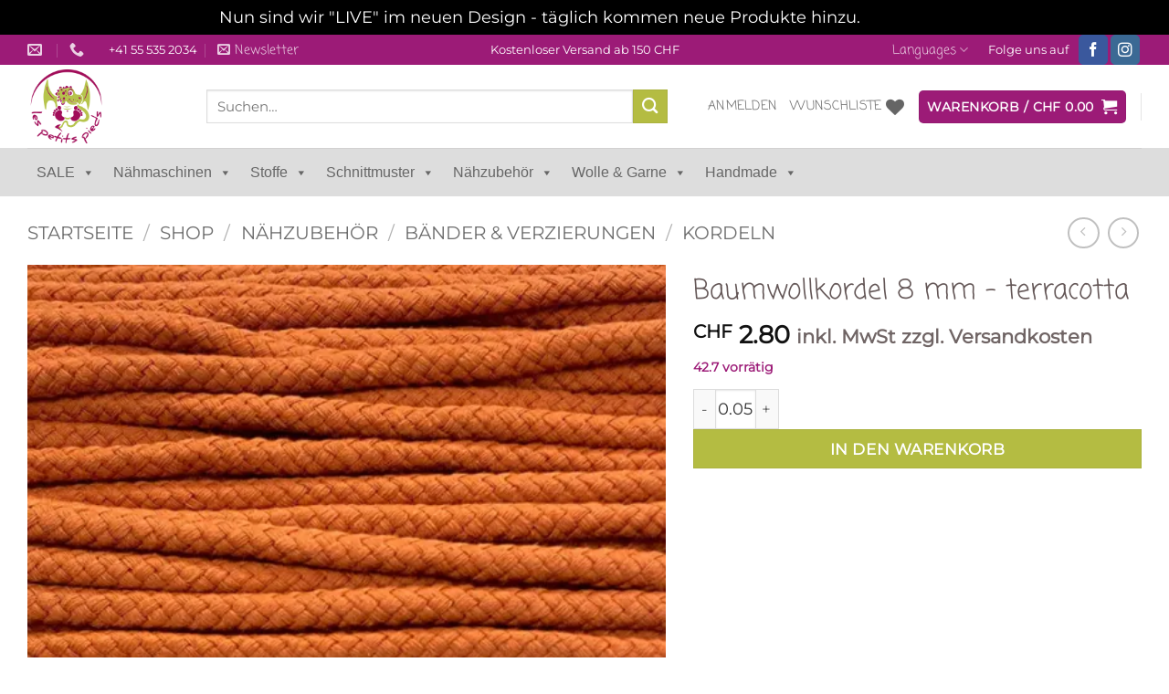

--- FILE ---
content_type: text/html; charset=UTF-8
request_url: https://lespetitspieds.ch/shop/naehzubehoer-mehr/baender-borten/kordeln/baumwollkordel-8-mm-terracotta/
body_size: 37738
content:
<!DOCTYPE html>
<html lang="de" class="loading-site no-js">
<head>
	<meta charset="UTF-8" />
	<link rel="profile" href="http://gmpg.org/xfn/11" />
	<link rel="pingback" href="https://lespetitspieds.ch/xmlrpc.php" />

					<script>document.documentElement.className = document.documentElement.className + ' yes-js js_active js'</script>
			<script>(function(html){html.className = html.className.replace(/\bno-js\b/,'js')})(document.documentElement);</script>
<meta name='robots' content='index, follow, max-image-preview:large, max-snippet:-1, max-video-preview:-1' />
	<style>img:is([sizes="auto" i], [sizes^="auto," i]) { contain-intrinsic-size: 3000px 1500px }</style>
	<script id="cookieyes" type="text/javascript" src="https://cdn-cookieyes.com/client_data/b748d9e1c3a0131d72bb8a2c/script.js"></script>
            <script data-no-defer="1" data-ezscrex="false" data-cfasync="false" data-pagespeed-no-defer data-cookieconsent="ignore">
                var ctPublicFunctions = {"_ajax_nonce":"8b9a07eda8","_rest_nonce":"4d0b6eb8fa","_ajax_url":"\/wp-admin\/admin-ajax.php","_rest_url":"https:\/\/lespetitspieds.ch\/wp-json\/","data__cookies_type":"native","data__ajax_type":"admin_ajax","data__bot_detector_enabled":0,"data__frontend_data_log_enabled":1,"cookiePrefix":"","wprocket_detected":false,"host_url":"lespetitspieds.ch","text__ee_click_to_select":"Klicke, um die gesamten Daten auszuw\u00e4hlen","text__ee_original_email":"Die vollst\u00e4ndige Adresse lautet","text__ee_got_it":"Verstanden","text__ee_blocked":"Blockiert","text__ee_cannot_connect":"Kann keine Verbindung herstellen","text__ee_cannot_decode":"Kann E-Mail nicht dekodieren. Unbekannter Grund","text__ee_email_decoder":"CleanTalk E-Mail-Decoder","text__ee_wait_for_decoding":"Die Magie ist unterwegs!","text__ee_decoding_process":"Bitte warte einen Moment, w\u00e4hrend wir die Kontaktdaten entschl\u00fcsseln."}
            </script>
        
            <script data-no-defer="1" data-ezscrex="false" data-cfasync="false" data-pagespeed-no-defer data-cookieconsent="ignore">
                var ctPublic = {"_ajax_nonce":"8b9a07eda8","settings__forms__check_internal":"0","settings__forms__check_external":"0","settings__forms__force_protection":0,"settings__forms__search_test":"1","settings__data__bot_detector_enabled":0,"settings__sfw__anti_crawler":"0","blog_home":"https:\/\/lespetitspieds.ch\/","pixel__setting":"0","pixel__enabled":false,"pixel__url":null,"data__email_check_before_post":1,"data__email_check_exist_post":0,"data__cookies_type":"native","data__key_is_ok":true,"data__visible_fields_required":true,"wl_brandname":"Anti-Spam by CleanTalk","wl_brandname_short":"CleanTalk","ct_checkjs_key":"a5030a00793b52d6aab87d8ee02a31fd00112082bbd5c016a97f9b302591f548","emailEncoderPassKey":"16572a6ae05a2d7b18f05602a69d5cac","bot_detector_forms_excluded":"W10=","advancedCacheExists":true,"varnishCacheExists":false,"wc_ajax_add_to_cart":true}
            </script>
        <meta name="viewport" content="width=device-width, initial-scale=1" />
	<!-- This site is optimized with the Yoast SEO plugin v26.3 - https://yoast.com/wordpress/plugins/seo/ -->
	<title>Baumwollkordel 8 mm - terracotta - Les petits pieds</title>
	<meta name="description" content="Baumwollkordel 8 mm - terracotta. jetzt günstig online kaufen" />
	<link rel="canonical" href="https://lespetitspieds.ch/shop/naehzubehoer-mehr/baender-borten/kordeln/baumwollkordel-8-mm-terracotta/" />
	<meta property="og:locale" content="de_DE" />
	<meta property="og:type" content="article" />
	<meta property="og:title" content="Baumwollkordel 8 mm - terracotta - Les petits pieds" />
	<meta property="og:description" content="Baumwollkordel 8 mm - terracotta. jetzt günstig online kaufen" />
	<meta property="og:url" content="https://lespetitspieds.ch/shop/naehzubehoer-mehr/baender-borten/kordeln/baumwollkordel-8-mm-terracotta/" />
	<meta property="og:site_name" content="Les petits pieds" />
	<meta property="article:publisher" content="https://www.facebook.com/lespetitspieds.ch/" />
	<meta property="article:modified_time" content="2023-06-29T09:08:28+00:00" />
	<meta property="og:image" content="https://lespetitspieds.ch/wp-content/uploads/2021/11/kordel-8-mm-terracotta.jpg" />
	<meta property="og:image:width" content="600" />
	<meta property="og:image:height" content="600" />
	<meta property="og:image:type" content="image/jpeg" />
	<meta name="twitter:card" content="summary_large_image" />
	<meta name="twitter:label1" content="Geschätzte Lesezeit" />
	<meta name="twitter:data1" content="1 Minute" />
	<script type="application/ld+json" class="yoast-schema-graph">{"@context":"https://schema.org","@graph":[{"@type":"WebPage","@id":"https://lespetitspieds.ch/shop/naehzubehoer-mehr/baender-borten/kordeln/baumwollkordel-8-mm-terracotta/","url":"https://lespetitspieds.ch/shop/naehzubehoer-mehr/baender-borten/kordeln/baumwollkordel-8-mm-terracotta/","name":"Baumwollkordel 8 mm - terracotta - Les petits pieds","isPartOf":{"@id":"https://lespetitspieds.ch/#website"},"primaryImageOfPage":{"@id":"https://lespetitspieds.ch/shop/naehzubehoer-mehr/baender-borten/kordeln/baumwollkordel-8-mm-terracotta/#primaryimage"},"image":{"@id":"https://lespetitspieds.ch/shop/naehzubehoer-mehr/baender-borten/kordeln/baumwollkordel-8-mm-terracotta/#primaryimage"},"thumbnailUrl":"https://lespetitspieds.ch/wp-content/uploads/2021/11/kordel-8-mm-terracotta.jpg","datePublished":"2021-11-01T21:43:56+00:00","dateModified":"2023-06-29T09:08:28+00:00","description":"Baumwollkordel 8 mm - terracotta. jetzt günstig online kaufen","breadcrumb":{"@id":"https://lespetitspieds.ch/shop/naehzubehoer-mehr/baender-borten/kordeln/baumwollkordel-8-mm-terracotta/#breadcrumb"},"inLanguage":"de","potentialAction":[{"@type":"ReadAction","target":["https://lespetitspieds.ch/shop/naehzubehoer-mehr/baender-borten/kordeln/baumwollkordel-8-mm-terracotta/"]}]},{"@type":"ImageObject","inLanguage":"de","@id":"https://lespetitspieds.ch/shop/naehzubehoer-mehr/baender-borten/kordeln/baumwollkordel-8-mm-terracotta/#primaryimage","url":"https://lespetitspieds.ch/wp-content/uploads/2021/11/kordel-8-mm-terracotta.jpg","contentUrl":"https://lespetitspieds.ch/wp-content/uploads/2021/11/kordel-8-mm-terracotta.jpg","width":600,"height":600,"caption":"Baumwollkordel 8 mm - terracotta"},{"@type":"BreadcrumbList","@id":"https://lespetitspieds.ch/shop/naehzubehoer-mehr/baender-borten/kordeln/baumwollkordel-8-mm-terracotta/#breadcrumb","itemListElement":[{"@type":"ListItem","position":1,"name":"Startseite","item":"https://lespetitspieds.ch/"},{"@type":"ListItem","position":2,"name":"Shop","item":"https://lespetitspieds.ch/shop/"},{"@type":"ListItem","position":3,"name":"Baumwollkordel 8 mm &#8211; terracotta"}]},{"@type":"WebSite","@id":"https://lespetitspieds.ch/#website","url":"https://lespetitspieds.ch/","name":"Les petits pieds","description":"Onlineshop für Stoffe Wolle Nähmaschinen","publisher":{"@id":"https://lespetitspieds.ch/#organization"},"potentialAction":[{"@type":"SearchAction","target":{"@type":"EntryPoint","urlTemplate":"https://lespetitspieds.ch/?s={search_term_string}"},"query-input":{"@type":"PropertyValueSpecification","valueRequired":true,"valueName":"search_term_string"}}],"inLanguage":"de"},{"@type":"Organization","@id":"https://lespetitspieds.ch/#organization","name":"Les petits pieds","url":"https://lespetitspieds.ch/","logo":{"@type":"ImageObject","inLanguage":"de","@id":"https://lespetitspieds.ch/#/schema/logo/image/","url":"https://lespetitspieds.ch/wp-content/uploads/2019/01/Les-petits-pieds_Logo_rgb.png","contentUrl":"https://lespetitspieds.ch/wp-content/uploads/2019/01/Les-petits-pieds_Logo_rgb.png","width":1920,"height":1920,"caption":"Les petits pieds"},"image":{"@id":"https://lespetitspieds.ch/#/schema/logo/image/"},"sameAs":["https://www.facebook.com/lespetitspieds.ch/","https://www.instagram.com/piedslespetits/"]}]}</script>
	<!-- / Yoast SEO plugin. -->


<link rel='dns-prefetch' href='//fonts.googleapis.com' />
<link rel='prefetch' href='https://lespetitspieds.ch/wp-content/themes/flatsome/assets/js/flatsome.js?ver=e2eddd6c228105dac048' />
<link rel='prefetch' href='https://lespetitspieds.ch/wp-content/themes/flatsome/assets/js/chunk.slider.js?ver=3.20.3' />
<link rel='prefetch' href='https://lespetitspieds.ch/wp-content/themes/flatsome/assets/js/chunk.popups.js?ver=3.20.3' />
<link rel='prefetch' href='https://lespetitspieds.ch/wp-content/themes/flatsome/assets/js/chunk.tooltips.js?ver=3.20.3' />
<link rel='prefetch' href='https://lespetitspieds.ch/wp-content/themes/flatsome/assets/js/woocommerce.js?ver=1c9be63d628ff7c3ff4c' />
<link rel="alternate" type="application/rss+xml" title="Les petits pieds &raquo; Feed" href="https://lespetitspieds.ch/feed/" />
<link rel="alternate" type="application/rss+xml" title="Les petits pieds &raquo; Kommentar-Feed" href="https://lespetitspieds.ch/comments/feed/" />
<style id='wp-block-library-inline-css' type='text/css'>
:root{--wp-admin-theme-color:#007cba;--wp-admin-theme-color--rgb:0,124,186;--wp-admin-theme-color-darker-10:#006ba1;--wp-admin-theme-color-darker-10--rgb:0,107,161;--wp-admin-theme-color-darker-20:#005a87;--wp-admin-theme-color-darker-20--rgb:0,90,135;--wp-admin-border-width-focus:2px;--wp-block-synced-color:#7a00df;--wp-block-synced-color--rgb:122,0,223;--wp-bound-block-color:var(--wp-block-synced-color)}@media (min-resolution:192dpi){:root{--wp-admin-border-width-focus:1.5px}}.wp-element-button{cursor:pointer}:root{--wp--preset--font-size--normal:16px;--wp--preset--font-size--huge:42px}:root .has-very-light-gray-background-color{background-color:#eee}:root .has-very-dark-gray-background-color{background-color:#313131}:root .has-very-light-gray-color{color:#eee}:root .has-very-dark-gray-color{color:#313131}:root .has-vivid-green-cyan-to-vivid-cyan-blue-gradient-background{background:linear-gradient(135deg,#00d084,#0693e3)}:root .has-purple-crush-gradient-background{background:linear-gradient(135deg,#34e2e4,#4721fb 50%,#ab1dfe)}:root .has-hazy-dawn-gradient-background{background:linear-gradient(135deg,#faaca8,#dad0ec)}:root .has-subdued-olive-gradient-background{background:linear-gradient(135deg,#fafae1,#67a671)}:root .has-atomic-cream-gradient-background{background:linear-gradient(135deg,#fdd79a,#004a59)}:root .has-nightshade-gradient-background{background:linear-gradient(135deg,#330968,#31cdcf)}:root .has-midnight-gradient-background{background:linear-gradient(135deg,#020381,#2874fc)}.has-regular-font-size{font-size:1em}.has-larger-font-size{font-size:2.625em}.has-normal-font-size{font-size:var(--wp--preset--font-size--normal)}.has-huge-font-size{font-size:var(--wp--preset--font-size--huge)}.has-text-align-center{text-align:center}.has-text-align-left{text-align:left}.has-text-align-right{text-align:right}#end-resizable-editor-section{display:none}.aligncenter{clear:both}.items-justified-left{justify-content:flex-start}.items-justified-center{justify-content:center}.items-justified-right{justify-content:flex-end}.items-justified-space-between{justify-content:space-between}.screen-reader-text{border:0;clip-path:inset(50%);height:1px;margin:-1px;overflow:hidden;padding:0;position:absolute;width:1px;word-wrap:normal!important}.screen-reader-text:focus{background-color:#ddd;clip-path:none;color:#444;display:block;font-size:1em;height:auto;left:5px;line-height:normal;padding:15px 23px 14px;text-decoration:none;top:5px;width:auto;z-index:100000}html :where(.has-border-color){border-style:solid}html :where([style*=border-top-color]){border-top-style:solid}html :where([style*=border-right-color]){border-right-style:solid}html :where([style*=border-bottom-color]){border-bottom-style:solid}html :where([style*=border-left-color]){border-left-style:solid}html :where([style*=border-width]){border-style:solid}html :where([style*=border-top-width]){border-top-style:solid}html :where([style*=border-right-width]){border-right-style:solid}html :where([style*=border-bottom-width]){border-bottom-style:solid}html :where([style*=border-left-width]){border-left-style:solid}html :where(img[class*=wp-image-]){height:auto;max-width:100%}:where(figure){margin:0 0 1em}html :where(.is-position-sticky){--wp-admin--admin-bar--position-offset:var(--wp-admin--admin-bar--height,0px)}@media screen and (max-width:600px){html :where(.is-position-sticky){--wp-admin--admin-bar--position-offset:0px}}
</style>
<link rel='stylesheet' id='cleantalk-public-css-css' href='https://lespetitspieds.ch/wp-content/plugins/cleantalk-spam-protect/css/cleantalk-public.min.css?ver=6.68_1763062758' type='text/css' media='all' />
<link rel='stylesheet' id='cleantalk-email-decoder-css-css' href='https://lespetitspieds.ch/wp-content/plugins/cleantalk-spam-protect/css/cleantalk-email-decoder.min.css?ver=6.68_1763062758' type='text/css' media='all' />
<link rel='stylesheet' id='contact-form-7-css' href='https://lespetitspieds.ch/wp-content/plugins/contact-form-7/includes/css/styles.css?ver=6.1.3' type='text/css' media='all' />
<link rel='stylesheet' id='Gfonts-css' href='https://fonts.googleapis.com/css?family=Coming+Soon%7CMontserrat&#038;ver=6.8.3' type='text/css' media='all' />
<link rel='stylesheet' id='jquery-ui-timepicker-css' href='https://lespetitspieds.ch/wp-content/plugins/product-input-fields-for-woocommerce/includes/css/jquery.timepicker.min.css?ver=1.2.5' type='text/css' media='all' />
<link rel='stylesheet' id='jquery-ui-datepicker-css' href='https://lespetitspieds.ch/wp-content/plugins/product-input-fields-for-woocommerce/includes/css/jquery-ui.min.css?ver=1.2.5' type='text/css' media='all' />
<link rel='stylesheet' id='woo-custom-related-products-css' href='https://lespetitspieds.ch/wp-content/plugins/woo-custom-related-products/public/css/woo-custom-related-products-public.css' type='text/css' media='all' />
<link rel='stylesheet' id='photoswipe-css' href='https://lespetitspieds.ch/wp-content/plugins/woocommerce/assets/css/photoswipe/photoswipe.min.css?ver=10.3.5' type='text/css' media='all' />
<link rel='stylesheet' id='photoswipe-default-skin-css' href='https://lespetitspieds.ch/wp-content/plugins/woocommerce/assets/css/photoswipe/default-skin/default-skin.min.css?ver=10.3.5' type='text/css' media='all' />
<style id='woocommerce-inline-inline-css' type='text/css'>
.woocommerce form .form-row .required { visibility: visible; }
</style>
<link rel='stylesheet' id='megamenu-css' href='https://lespetitspieds.ch/wp-content/uploads/maxmegamenu/style.css?ver=2e6ed0' type='text/css' media='all' />
<link rel='stylesheet' id='dashicons-css' href='https://lespetitspieds.ch/wp-includes/css/dashicons.min.css?ver=6.8.3' type='text/css' media='all' />
<style id='dashicons-inline-css' type='text/css'>
[data-font="Dashicons"]:before {font-family: 'Dashicons' !important;content: attr(data-icon) !important;speak: none !important;font-weight: normal !important;font-variant: normal !important;text-transform: none !important;line-height: 1 !important;font-style: normal !important;-webkit-font-smoothing: antialiased !important;-moz-osx-font-smoothing: grayscale !important;}
</style>
<link rel='stylesheet' id='brands-styles-css' href='https://lespetitspieds.ch/wp-content/plugins/woocommerce/assets/css/brands.css?ver=10.3.5' type='text/css' media='all' />
<link rel='stylesheet' id='flatsome-woocommerce-wishlist-css' href='https://lespetitspieds.ch/wp-content/themes/flatsome/inc/integrations/wc-yith-wishlist/wishlist.css?ver=3.20.3' type='text/css' media='all' />
<link rel='stylesheet' id='newsletter-css' href='https://lespetitspieds.ch/wp-content/plugins/newsletter/style.css?ver=9.0.7' type='text/css' media='all' />
<link rel='stylesheet' id='flatsome-swatches-frontend-css' href='https://lespetitspieds.ch/wp-content/themes/flatsome/assets/css/extensions/flatsome-swatches-frontend.css?ver=3.20.3' type='text/css' media='all' />
<link rel='stylesheet' id='flatsome-main-css' href='https://lespetitspieds.ch/wp-content/themes/flatsome/assets/css/flatsome.css?ver=3.20.3' type='text/css' media='all' />
<style id='flatsome-main-inline-css' type='text/css'>
@font-face {
				font-family: "fl-icons";
				font-display: block;
				src: url(https://lespetitspieds.ch/wp-content/themes/flatsome/assets/css/icons/fl-icons.eot?v=3.20.3);
				src:
					url(https://lespetitspieds.ch/wp-content/themes/flatsome/assets/css/icons/fl-icons.eot#iefix?v=3.20.3) format("embedded-opentype"),
					url(https://lespetitspieds.ch/wp-content/themes/flatsome/assets/css/icons/fl-icons.woff2?v=3.20.3) format("woff2"),
					url(https://lespetitspieds.ch/wp-content/themes/flatsome/assets/css/icons/fl-icons.ttf?v=3.20.3) format("truetype"),
					url(https://lespetitspieds.ch/wp-content/themes/flatsome/assets/css/icons/fl-icons.woff?v=3.20.3) format("woff"),
					url(https://lespetitspieds.ch/wp-content/themes/flatsome/assets/css/icons/fl-icons.svg?v=3.20.3#fl-icons) format("svg");
			}
</style>
<link rel='stylesheet' id='flatsome-shop-css' href='https://lespetitspieds.ch/wp-content/themes/flatsome/assets/css/flatsome-shop.css?ver=3.20.3' type='text/css' media='all' />
<link rel='stylesheet' id='flatsome-style-css' href='https://lespetitspieds.ch/wp-content/themes/flatsome-child/style.css?ver=3.0' type='text/css' media='all' />
<script type="text/javascript">
            window._nslDOMReady = (function () {
                const executedCallbacks = new Set();
            
                return function (callback) {
                    /**
                    * Third parties might dispatch DOMContentLoaded events, so we need to ensure that we only run our callback once!
                    */
                    if (executedCallbacks.has(callback)) return;
            
                    const wrappedCallback = function () {
                        if (executedCallbacks.has(callback)) return;
                        executedCallbacks.add(callback);
                        callback();
                    };
            
                    if (document.readyState === "complete" || document.readyState === "interactive") {
                        wrappedCallback();
                    } else {
                        document.addEventListener("DOMContentLoaded", wrappedCallback);
                    }
                };
            })();
        </script><script type="text/javascript" src="https://lespetitspieds.ch/wp-content/plugins/cleantalk-spam-protect/js/apbct-public-bundle_gathering.min.js?ver=6.68_1763062759" id="apbct-public-bundle_gathering.min-js-js"></script>
<script type="text/javascript" src="https://lespetitspieds.ch/wp-includes/js/jquery/jquery.min.js?ver=3.7.1" id="jquery-core-js"></script>
<script type="text/javascript" src="https://lespetitspieds.ch/wp-includes/js/jquery/jquery-migrate.min.js?ver=3.4.1" id="jquery-migrate-js"></script>
<script type="text/javascript" src="https://lespetitspieds.ch/wp-content/plugins/woo-custom-related-products/public/js/woo-custom-related-products-public.js" id="woo-custom-related-products-js"></script>
<script type="text/javascript" src="https://lespetitspieds.ch/wp-content/plugins/woocommerce/assets/js/jquery-blockui/jquery.blockUI.min.js?ver=2.7.0-wc.10.3.5" id="wc-jquery-blockui-js" data-wp-strategy="defer"></script>
<script type="text/javascript" id="wc-add-to-cart-js-extra">
/* <![CDATA[ */
var wc_add_to_cart_params = {"ajax_url":"\/wp-admin\/admin-ajax.php","wc_ajax_url":"\/?wc-ajax=%%endpoint%%","i18n_view_cart":"Warenkorb anzeigen","cart_url":"https:\/\/lespetitspieds.ch\/warenkorb\/","is_cart":"","cart_redirect_after_add":"no"};
/* ]]> */
</script>
<script type="text/javascript" src="https://lespetitspieds.ch/wp-content/plugins/woocommerce/assets/js/frontend/add-to-cart.min.js?ver=10.3.5" id="wc-add-to-cart-js" defer="defer" data-wp-strategy="defer"></script>
<script type="text/javascript" src="https://lespetitspieds.ch/wp-content/plugins/woocommerce/assets/js/photoswipe/photoswipe.min.js?ver=4.1.1-wc.10.3.5" id="wc-photoswipe-js" defer="defer" data-wp-strategy="defer"></script>
<script type="text/javascript" src="https://lespetitspieds.ch/wp-content/plugins/woocommerce/assets/js/photoswipe/photoswipe-ui-default.min.js?ver=4.1.1-wc.10.3.5" id="wc-photoswipe-ui-default-js" defer="defer" data-wp-strategy="defer"></script>
<script type="text/javascript" id="wc-single-product-js-extra">
/* <![CDATA[ */
var wc_single_product_params = {"i18n_required_rating_text":"Bitte w\u00e4hle eine Bewertung","i18n_rating_options":["1 von 5\u00a0Sternen","2 von 5\u00a0Sternen","3 von 5\u00a0Sternen","4 von 5\u00a0Sternen","5 von 5\u00a0Sternen"],"i18n_product_gallery_trigger_text":"Bildergalerie im Vollbildmodus anzeigen","review_rating_required":"yes","flexslider":{"rtl":false,"animation":"slide","smoothHeight":true,"directionNav":false,"controlNav":"thumbnails","slideshow":false,"animationSpeed":500,"animationLoop":false,"allowOneSlide":false},"zoom_enabled":"","zoom_options":[],"photoswipe_enabled":"1","photoswipe_options":{"shareEl":false,"closeOnScroll":false,"history":false,"hideAnimationDuration":0,"showAnimationDuration":0},"flexslider_enabled":""};
/* ]]> */
</script>
<script type="text/javascript" src="https://lespetitspieds.ch/wp-content/plugins/woocommerce/assets/js/frontend/single-product.min.js?ver=10.3.5" id="wc-single-product-js" defer="defer" data-wp-strategy="defer"></script>
<script type="text/javascript" src="https://lespetitspieds.ch/wp-content/plugins/woocommerce/assets/js/js-cookie/js.cookie.min.js?ver=2.1.4-wc.10.3.5" id="wc-js-cookie-js" data-wp-strategy="defer"></script>
<link rel="https://api.w.org/" href="https://lespetitspieds.ch/wp-json/" /><link rel="alternate" title="JSON" type="application/json" href="https://lespetitspieds.ch/wp-json/wp/v2/product/30336" /><link rel="EditURI" type="application/rsd+xml" title="RSD" href="https://lespetitspieds.ch/xmlrpc.php?rsd" />
<meta name="generator" content="WordPress 6.8.3" />
<meta name="generator" content="WooCommerce 10.3.5" />
<link rel='shortlink' href='https://lespetitspieds.ch/?p=30336' />
<link rel="alternate" title="oEmbed (JSON)" type="application/json+oembed" href="https://lespetitspieds.ch/wp-json/oembed/1.0/embed?url=https%3A%2F%2Flespetitspieds.ch%2Fshop%2Fnaehzubehoer-mehr%2Fbaender-borten%2Fkordeln%2Fbaumwollkordel-8-mm-terracotta%2F" />
<link rel="alternate" title="oEmbed (XML)" type="text/xml+oembed" href="https://lespetitspieds.ch/wp-json/oembed/1.0/embed?url=https%3A%2F%2Flespetitspieds.ch%2Fshop%2Fnaehzubehoer-mehr%2Fbaender-borten%2Fkordeln%2Fbaumwollkordel-8-mm-terracotta%2F&#038;format=xml" />
		<script>
			var pif_ta_autoheigh = {
				loaded: false,
				textarea_selector: '',
				init: function (textarea_selector) {
					if (this.loaded === false) {
						this.loaded = true;
						this.textarea_selector = textarea_selector;
						var textareas = document.querySelectorAll(this.textarea_selector);
						[].forEach.call(textareas, function (el) {
							el.addEventListener('input', function () {
								pif_ta_autoheigh.auto_grow(this);
							});
						});
					}
				},
				auto_grow: function (element) {
					element.style.height = 'auto';
					element.style.height = (element.scrollHeight) + "px";
				}
			};
			document.addEventListener("DOMContentLoaded", function () {
				pif_ta_autoheigh.init('.alg-product-input-fields-table textarea');
			});
		</script>
		<style>
			.alg-product-input-fields-table textarea {
				overflow: hidden;
			}
			.alg-product-input-fields-table, .alg-product-input-fields-table tr, .alg-product-input-fields-table td {
				border: none !important;
			}
		</style>
					<script>
			var pif_ta_autoheigh = {
				loaded: false,
				textarea_selector: '',
				init: function (textarea_selector) {
					if (this.loaded === false) {
						this.loaded = true;
						this.textarea_selector = textarea_selector;
						var textareas = document.querySelectorAll(this.textarea_selector);
						[].forEach.call(textareas, function (el) {
							el.addEventListener('input', function () {
								pif_ta_autoheigh.auto_grow(this);
							});
						});
					}
				},
				auto_grow: function (element) {
					element.style.height = 'auto';
					element.style.height = (element.scrollHeight) + "px";
				}
			};
			document.addEventListener("DOMContentLoaded", function () {
				pif_ta_autoheigh.init('.alg-product-input-fields-table textarea');
			});
		</script>
		<style>
			.alg-product-input-fields-table textarea {
				overflow: hidden;
			}
			.alg-product-input-fields-table, .alg-product-input-fields-table tr, .alg-product-input-fields-table td {
				border: none !important;
			}
		</style>
			
<!-- This website runs the Product Feed PRO for WooCommerce by AdTribes.io plugin - version woocommercesea_option_installed_version -->
	<noscript><style>.woocommerce-product-gallery{ opacity: 1 !important; }</style></noscript>
	<noscript><style>.lazyload[data-src]{display:none !important;}</style></noscript><style>.lazyload{background-image:none !important;}.lazyload:before{background-image:none !important;}</style><link rel="icon" href="https://lespetitspieds.ch/wp-content/uploads/2019/01/cropped-Les-petits-pieds_Logo_rgb-32x32.png" sizes="32x32" />
<link rel="icon" href="https://lespetitspieds.ch/wp-content/uploads/2019/01/cropped-Les-petits-pieds_Logo_rgb-192x192.png" sizes="192x192" />
<link rel="apple-touch-icon" href="https://lespetitspieds.ch/wp-content/uploads/2019/01/cropped-Les-petits-pieds_Logo_rgb-180x180.png" />
<meta name="msapplication-TileImage" content="https://lespetitspieds.ch/wp-content/uploads/2019/01/cropped-Les-petits-pieds_Logo_rgb-270x270.png" />
<style id="custom-css" type="text/css">:root {--primary-color: #9c1b77;--fs-color-primary: #9c1b77;--fs-color-secondary: #b4bc42;--fs-color-success: #9c1b77;--fs-color-alert: #9c1b77;--fs-color-base: #706565;--fs-experimental-link-color: #000000;--fs-experimental-link-color-hover: #9c1b77;}.tooltipster-base {--tooltip-color: #fff;--tooltip-bg-color: #000;}.off-canvas-right .mfp-content, .off-canvas-left .mfp-content {--drawer-width: 300px;}.off-canvas .mfp-content.off-canvas-cart {--drawer-width: 360px;}html{background-color:#ffffff!important;}.container-width, .full-width .ubermenu-nav, .container, .row{max-width: 1250px}.row.row-collapse{max-width: 1220px}.row.row-small{max-width: 1242.5px}.row.row-large{max-width: 1280px}.sticky-add-to-cart--active, #wrapper,#main,#main.dark{background-color: #ffffff}.header-main{height: 91px}#logo img{max-height: 91px}#logo{width:166px;}#logo img{padding:3px 0;}.header-bottom{min-height: 53px}.header-top{min-height: 31px}.transparent .header-main{height: 44px}.transparent #logo img{max-height: 44px}.has-transparent + .page-title:first-of-type,.has-transparent + #main > .page-title,.has-transparent + #main > div > .page-title,.has-transparent + #main .page-header-wrapper:first-of-type .page-title{padding-top: 124px;}.header.show-on-scroll,.stuck .header-main{height:73px!important}.stuck #logo img{max-height: 73px!important}.search-form{ width: 92%;}.header-bg-color {background-color: rgba(255,255,255,0.9)}.header-bottom {background-color: #dddddd}.header-main .nav > li > a{line-height: 19px }.stuck .header-main .nav > li > a{line-height: 50px }.header-bottom-nav > li > a{line-height: 27px }@media (max-width: 549px) {.header-main{height: 76px}#logo img{max-height: 76px}}.nav-dropdown{border-radius:5px}.nav-dropdown{font-size:119%}h1,h2,h3,h4,h5,h6,.heading-font{color: #645757;}body{font-size: 111%;}@media screen and (max-width: 549px){body{font-size: 111%;}}body{font-family: Montserrat, sans-serif;}body {font-weight: 400;font-style: normal;}.nav > li > a {font-family: "Coming Soon", sans-serif;}.mobile-sidebar-levels-2 .nav > li > ul > li > a {font-family: "Coming Soon", sans-serif;}.nav > li > a,.mobile-sidebar-levels-2 .nav > li > ul > li > a {font-weight: 400;font-style: normal;}h1,h2,h3,h4,h5,h6,.heading-font, .off-canvas-center .nav-sidebar.nav-vertical > li > a{font-family: "Coming Soon", sans-serif;}h1,h2,h3,h4,h5,h6,.heading-font,.banner h1,.banner h2 {font-weight: 400;font-style: normal;}.alt-font{font-family: "Coming Soon", sans-serif;}.alt-font {font-weight: 400!important;font-style: normal!important;}.header:not(.transparent) .header-bottom-nav.nav > li > a{color: #f2f2f2;}.header:not(.transparent) .header-bottom-nav.nav > li > a:hover,.header:not(.transparent) .header-bottom-nav.nav > li.active > a,.header:not(.transparent) .header-bottom-nav.nav > li.current > a,.header:not(.transparent) .header-bottom-nav.nav > li > a.active,.header:not(.transparent) .header-bottom-nav.nav > li > a.current{color: #a42564;}.header-bottom-nav.nav-line-bottom > li > a:before,.header-bottom-nav.nav-line-grow > li > a:before,.header-bottom-nav.nav-line > li > a:before,.header-bottom-nav.nav-box > li > a:hover,.header-bottom-nav.nav-box > li.active > a,.header-bottom-nav.nav-pills > li > a:hover,.header-bottom-nav.nav-pills > li.active > a{color:#FFF!important;background-color: #a42564;}.widget:where(:not(.widget_shopping_cart)) a{color: #000000;}.widget:where(:not(.widget_shopping_cart)) a:hover{color: #9c1b77;}.widget .tagcloud a:hover{border-color: #9c1b77; background-color: #9c1b77;}.shop-page-title.featured-title .title-bg{ background-image: url(https://lespetitspieds.ch/wp-content/uploads/2021/11/kordel-8-mm-terracotta.jpg)!important;}@media screen and (min-width: 550px){.products .box-vertical .box-image{min-width: 247px!important;width: 247px!important;}}.footer-1{background-color: #dd0b0b}.footer-2{background-color: #c6c6c6}.absolute-footer, html{background-color: #757575}.page-title-small + main .product-container > .row{padding-top:0;}.nav-vertical-fly-out > li + li {border-top-width: 1px; border-top-style: solid;}/* Custom CSS */ .label-new.menu-item > a:after{content:"Neu";}.label-hot.menu-item > a:after{content:"Hot";}.label-sale.menu-item > a:after{content:"Aktion";}.label-popular.menu-item > a:after{content:"Beliebt";}</style>		<style type="text/css" id="wp-custom-css">
			 .product-short-description::after {
    content: 'inkl.MwSt. zzgl. Versandkosten'; white-space: pre;
    font-size: medium;
}

del span.woocommerce-Price-currencySymbol::after {
    content: '\A'; white-space: pre;
    font-size: small;
}

@media screen and (max-width: 499px) {
.product-small .price::after {
    content: '\A inkl.MwSt. \Azzgl. Versandkosten\A'; white-space: pre;
    font-size: small;
 }
}

@media screen and (min-width: 500px) {
.product-small .price::after {
    content: '\A inkl.MwSt. \Azzgl. Versandkosten\A'; white-space: pre;
    font-size: small;
 }
}
		</style>
		<style id="flatsome-swatches-css">.variations_form .ux-swatch.selected {box-shadow: 0 0 0 2px var(--fs-color-secondary);}.ux-swatches-in-loop .ux-swatch.selected {box-shadow: 0 0 0 2px var(--fs-color-secondary);}</style><style id="flatsome-variation-images-css">.ux-additional-variation-images-thumbs-placeholder {max-height: 0;opacity: 0;visibility: hidden;transition: visibility .1s, opacity .1s, max-height .2s ease-out;}.ux-additional-variation-images-thumbs-placeholder--visible {max-height: 1000px;opacity: 1;visibility: visible;transition: visibility .2s, opacity .2s, max-height .1s ease-in;}</style><style id="kirki-inline-styles">/* latin */
@font-face {
  font-family: 'Coming Soon';
  font-style: normal;
  font-weight: 400;
  font-display: swap;
  src: url(https://lespetitspieds.ch/wp-content/fonts/coming-soon/qWcuB6mzpYL7AJ2VfdQR1t-VWDk.woff2) format('woff2');
  unicode-range: U+0000-00FF, U+0131, U+0152-0153, U+02BB-02BC, U+02C6, U+02DA, U+02DC, U+0304, U+0308, U+0329, U+2000-206F, U+20AC, U+2122, U+2191, U+2193, U+2212, U+2215, U+FEFF, U+FFFD;
}/* cyrillic-ext */
@font-face {
  font-family: 'Montserrat';
  font-style: normal;
  font-weight: 400;
  font-display: swap;
  src: url(https://lespetitspieds.ch/wp-content/fonts/montserrat/JTUHjIg1_i6t8kCHKm4532VJOt5-QNFgpCtr6Hw0aXpsog.woff2) format('woff2');
  unicode-range: U+0460-052F, U+1C80-1C8A, U+20B4, U+2DE0-2DFF, U+A640-A69F, U+FE2E-FE2F;
}
/* cyrillic */
@font-face {
  font-family: 'Montserrat';
  font-style: normal;
  font-weight: 400;
  font-display: swap;
  src: url(https://lespetitspieds.ch/wp-content/fonts/montserrat/JTUHjIg1_i6t8kCHKm4532VJOt5-QNFgpCtr6Hw9aXpsog.woff2) format('woff2');
  unicode-range: U+0301, U+0400-045F, U+0490-0491, U+04B0-04B1, U+2116;
}
/* vietnamese */
@font-face {
  font-family: 'Montserrat';
  font-style: normal;
  font-weight: 400;
  font-display: swap;
  src: url(https://lespetitspieds.ch/wp-content/fonts/montserrat/JTUHjIg1_i6t8kCHKm4532VJOt5-QNFgpCtr6Hw2aXpsog.woff2) format('woff2');
  unicode-range: U+0102-0103, U+0110-0111, U+0128-0129, U+0168-0169, U+01A0-01A1, U+01AF-01B0, U+0300-0301, U+0303-0304, U+0308-0309, U+0323, U+0329, U+1EA0-1EF9, U+20AB;
}
/* latin-ext */
@font-face {
  font-family: 'Montserrat';
  font-style: normal;
  font-weight: 400;
  font-display: swap;
  src: url(https://lespetitspieds.ch/wp-content/fonts/montserrat/JTUHjIg1_i6t8kCHKm4532VJOt5-QNFgpCtr6Hw3aXpsog.woff2) format('woff2');
  unicode-range: U+0100-02BA, U+02BD-02C5, U+02C7-02CC, U+02CE-02D7, U+02DD-02FF, U+0304, U+0308, U+0329, U+1D00-1DBF, U+1E00-1E9F, U+1EF2-1EFF, U+2020, U+20A0-20AB, U+20AD-20C0, U+2113, U+2C60-2C7F, U+A720-A7FF;
}
/* latin */
@font-face {
  font-family: 'Montserrat';
  font-style: normal;
  font-weight: 400;
  font-display: swap;
  src: url(https://lespetitspieds.ch/wp-content/fonts/montserrat/JTUHjIg1_i6t8kCHKm4532VJOt5-QNFgpCtr6Hw5aXo.woff2) format('woff2');
  unicode-range: U+0000-00FF, U+0131, U+0152-0153, U+02BB-02BC, U+02C6, U+02DA, U+02DC, U+0304, U+0308, U+0329, U+2000-206F, U+20AC, U+2122, U+2191, U+2193, U+2212, U+2215, U+FEFF, U+FFFD;
}</style><style type="text/css">/** Mega Menu CSS: fs **/</style>
</head>

<body class="wp-singular product-template-default single single-product postid-30336 wp-theme-flatsome wp-child-theme-flatsome-child theme-flatsome woocommerce woocommerce-page woocommerce-demo-store woocommerce-no-js mega-menu-primary full-width lightbox nav-dropdown-has-arrow nav-dropdown-has-shadow nav-dropdown-has-border">

<p role="complementary" aria-label="Shop-Mitteilung" class="woocommerce-store-notice demo_store" data-notice-id="517c2d5184ee311ea506e5c9c66f1fed" style="display:none;">Nun sind wir "LIVE" im neuen Design - täglich kommen neue Produkte hinzu. <a role="button" href="#" class="woocommerce-store-notice__dismiss-link">Verwerfen</a></p>
<a class="skip-link screen-reader-text" href="#main">Zum Inhalt springen</a>

<div id="wrapper">

	
	<header id="header" class="header has-sticky sticky-jump">
		<div class="header-wrapper">
			<div id="top-bar" class="header-top hide-for-sticky nav-dark flex-has-center">
    <div class="flex-row container">
      <div class="flex-col hide-for-medium flex-left">
          <ul class="nav nav-left medium-nav-center nav-small  nav-divided">
              <li class="header-contact-wrapper">
		<ul id="header-contact" class="nav medium-nav-center nav-divided nav-uppercase header-contact">
		
						<li>
			  <a href="mailto:info@lespetitspieds.ch" class="tooltip" title="info@lespetitspieds.ch">
				  <i class="icon-envelop" aria-hidden="true" style="font-size:16px;"></i>			       <span>
			       				       </span>
			  </a>
			</li>
			
			
						<li>
			  <a href="tel:+41 55 535 2034" class="tooltip" title="+41 55 535 2034">
			     <i class="icon-phone" aria-hidden="true" style="font-size:16px;"></i>			      <span></span>
			  </a>
			</li>
			
				</ul>
</li>
<li class="html custom html_topbar_left">+41 55 535 2034 </li><li class="header-newsletter-item has-icon">

<a href="#header-newsletter-signup" class="tooltip is-small" role="button" title="Newsletter abonnieren" aria-label="Newsletter" aria-expanded="false" aria-haspopup="dialog" aria-controls="header-newsletter-signup" data-flatsome-role-button>

      <i class="icon-envelop" aria-hidden="true"></i>  
      <span class="header-newsletter-title hide-for-medium">
      Newsletter    </span>
  </a>
	<div id="header-newsletter-signup"
	     class="lightbox-by-id lightbox-content mfp-hide lightbox-white "
	     style="max-width:700px ;padding:0px">
		
  <div class="banner has-hover" id="banner-1085208872">
          <div class="banner-inner fill">
        <div class="banner-bg fill" >
            <img width="600" height="600" src="https://lespetitspieds.ch/wp-content/uploads/2022/02/viskose-batik-drapiert.jpg" class="bg attachment-large size-large" alt="Viskose - Webware - Batik - blau / grün / pink" decoding="async" fetchpriority="high" />                        <div class="overlay"></div>            
	<div class="is-border is-dashed"
		style="border-color:rgba(255,255,255,.3);border-width:2px 2px 2px 2px;margin:10px;">
	</div>
                    </div>
		
        <div class="banner-layers container">
            <div class="fill banner-link"></div>               <div id="text-box-88409995" class="text-box banner-layer x10 md-x10 lg-x10 y50 md-y50 lg-y50 res-text">
                     <div data-animate="fadeInUp">           <div class="text-box-content text dark">
              
              <div class="text-inner text-left">
                  <h3 class="uppercase">Newsletter abonnieren</h3><p class="lead">als ERSTER informiert sein und Vorteile sichern</p>
<div class="wpcf7 no-js" id="wpcf7-f14724-o1" lang="de-DE" dir="ltr" data-wpcf7-id="14724">
<div class="screen-reader-response"><p role="status" aria-live="polite" aria-atomic="true"></p> <ul></ul></div>
<form action="/shop/naehzubehoer-mehr/baender-borten/kordeln/baumwollkordel-8-mm-terracotta/#wpcf7-f14724-o1" method="post" class="wpcf7-form init" aria-label="Kontaktformular" novalidate="novalidate" data-status="init">
<fieldset class="hidden-fields-container"><input type="hidden" name="_wpcf7" value="14724" /><input type="hidden" name="_wpcf7_version" value="6.1.3" /><input type="hidden" name="_wpcf7_locale" value="de_DE" /><input type="hidden" name="_wpcf7_unit_tag" value="wpcf7-f14724-o1" /><input type="hidden" name="_wpcf7_container_post" value="0" /><input type="hidden" name="_wpcf7_posted_data_hash" value="" />
</fieldset>
<p><label> Dein Name (Pflichtfeld)<br />
<span class="wpcf7-form-control-wrap" data-name="your-name"><input size="40" maxlength="400" class="wpcf7-form-control wpcf7-text wpcf7-validates-as-required" aria-required="true" aria-invalid="false" value="" type="text" name="your-name" /></span> </label>
</p>
<p><label> Deine E-Mail-Adresse (Pflichtfeld)<br />
<span class="wpcf7-form-control-wrap" data-name="your-email"><input size="40" maxlength="400" class="wpcf7-form-control wpcf7-email wpcf7-validates-as-required wpcf7-text wpcf7-validates-as-email" aria-required="true" aria-invalid="false" value="" type="email" name="your-email" /></span> </label>
</p>
<p><input class="wpcf7-form-control wpcf7-submit has-spinner" type="submit" value="Senden" />
</p><input
                    class="apbct_special_field apbct_email_id__wp_contact_form_7"
                    name="apbct__email_id__wp_contact_form_7"
                    aria-label="apbct__label_id__wp_contact_form_7"
                    type="text" size="30" maxlength="200" autocomplete="off"
                    value=""
                /><div class="wpcf7-response-output" aria-hidden="true"></div>
</form>
</div>
              </div>
           </div>
       </div>                     
<style>
#text-box-88409995 {
  width: 60%;
}
#text-box-88409995 .text-box-content {
  font-size: 100%;
}
@media (min-width:550px) {
  #text-box-88409995 {
    width: 50%;
  }
}
</style>
    </div>
         </div>
      </div>

            
<style>
#banner-1085208872 {
  padding-top: 500px;
}
#banner-1085208872 .overlay {
  background-color: rgba(0,0,0,.4);
}
</style>
  </div>

	</div>
	
	</li>
          </ul>
      </div>

      <div class="flex-col hide-for-medium flex-center">
          <ul class="nav nav-center nav-small  nav-divided">
              <li class="html custom html_top_right_text">Kostenloser Versand ab 150 CHF</li>          </ul>
      </div>

      <div class="flex-col hide-for-medium flex-right">
         <ul class="nav top-bar-nav nav-right nav-small  nav-divided">
              <li class="has-dropdown header-language-dropdown">
	<a href="#" class="header-language-dropdown__link nav-top-link" aria-expanded="false" aria-controls="ux-language-dropdown" aria-haspopup="menu">
		Languages				<i class="icon-angle-down" aria-hidden="true"></i>	</a>
	<ul id="ux-language-dropdown" class="nav-dropdown nav-dropdown-default dropdown-uppercase" role="menu">
		<li><a>You need Polylang or WPML plugin for this to work. You can remove it from Theme Options.</a></li>	</ul>
</li>
<li class="html custom html_topbar_right">Folge uns auf </li><li class="html header-social-icons ml-0">
	<div class="social-icons follow-icons" ><a href="https://www.facebook.com/lespetitspieds.ch/" target="_blank" data-label="Facebook" class="icon primary button round tooltip facebook" title="Auf Facebook folgen" aria-label="Auf Facebook folgen" rel="noopener nofollow"><i class="icon-facebook" aria-hidden="true"></i></a><a href="https://www.instagram.com/piedslespetits/" target="_blank" data-label="Instagram" class="icon primary button round tooltip instagram" title="Auf Instagram folgen" aria-label="Auf Instagram folgen" rel="noopener nofollow"><i class="icon-instagram" aria-hidden="true"></i></a></div></li>
          </ul>
      </div>

            <div class="flex-col show-for-medium flex-grow">
          <ul class="nav nav-center nav-small mobile-nav  nav-divided">
              <li class="header-contact-wrapper">
		<ul id="header-contact" class="nav medium-nav-center nav-divided nav-uppercase header-contact">
		
						<li>
			  <a href="mailto:info@lespetitspieds.ch" class="tooltip" title="info@lespetitspieds.ch">
				  <i class="icon-envelop" aria-hidden="true" style="font-size:16px;"></i>			       <span>
			       				       </span>
			  </a>
			</li>
			
			
						<li>
			  <a href="tel:+41 55 535 2034" class="tooltip" title="+41 55 535 2034">
			     <i class="icon-phone" aria-hidden="true" style="font-size:16px;"></i>			      <span></span>
			  </a>
			</li>
			
				</ul>
</li>
<li class="html custom html_top_right_text">Kostenloser Versand ab 150 CHF</li>          </ul>
      </div>
      
    </div>
</div>
<div id="masthead" class="header-main ">
      <div class="header-inner flex-row container logo-left medium-logo-center" role="navigation">

          <!-- Logo -->
          <div id="logo" class="flex-col logo">
            
<!-- Header logo -->
<a href="https://lespetitspieds.ch/" title="Les petits pieds - Onlineshop für Stoffe Wolle Nähmaschinen" rel="home">
		<img width="1020" height="1020" src="[data-uri]" class="header_logo header-logo lazyload" alt="Les petits pieds" data-src="https://lespetitspieds.ch/wp-content/uploads/2019/01/Les-petits-pieds_Logo_rgb-1024x1024.png" decoding="async" data-eio-rwidth="1024" data-eio-rheight="1024" /><noscript><img width="1020" height="1020" src="https://lespetitspieds.ch/wp-content/uploads/2019/01/Les-petits-pieds_Logo_rgb-1024x1024.png" class="header_logo header-logo" alt="Les petits pieds" data-eio="l" /></noscript><img  width="1020" height="1020" src="[data-uri]" class="header-logo-dark lazyload" alt="Les petits pieds" data-src="https://lespetitspieds.ch/wp-content/uploads/2019/01/Les-petits-pieds_Logo_rgb-1024x1024.png" decoding="async" data-eio-rwidth="1024" data-eio-rheight="1024" /><noscript><img  width="1020" height="1020" src="https://lespetitspieds.ch/wp-content/uploads/2019/01/Les-petits-pieds_Logo_rgb-1024x1024.png" class="header-logo-dark" alt="Les petits pieds" data-eio="l" /></noscript></a>
          </div>

          <!-- Mobile Left Elements -->
          <div class="flex-col show-for-medium flex-left">
            <ul class="mobile-nav nav nav-left ">
              <li class="nav-icon has-icon">
			<a href="#" class="is-small" data-open="#main-menu" data-pos="left" data-bg="main-menu-overlay" role="button" aria-label="Menü" aria-controls="main-menu" aria-expanded="false" aria-haspopup="dialog" data-flatsome-role-button>
			<i class="icon-menu" aria-hidden="true"></i>					</a>
	</li>
<li class="header-search header-search-dropdown has-icon has-dropdown menu-item-has-children">
		<a href="#" aria-label="Suchen" aria-haspopup="true" aria-expanded="false" aria-controls="ux-search-dropdown" class="nav-top-link is-small"><i class="icon-search" aria-hidden="true"></i></a>
		<ul id="ux-search-dropdown" class="nav-dropdown nav-dropdown-default dropdown-uppercase">
	 	<li class="header-search-form search-form html relative has-icon">
	<div class="header-search-form-wrapper">
		<div class="searchform-wrapper ux-search-box relative is-normal"><form role="search" method="get" class="searchform" action="https://lespetitspieds.ch/">
	<div class="flex-row relative">
						<div class="flex-col flex-grow">
			<label class="screen-reader-text" for="woocommerce-product-search-field-0">Suche nach:</label>
			<input type="search" id="woocommerce-product-search-field-0" class="search-field mb-0" placeholder="Suchen&hellip;" value="" name="s" />
			<input type="hidden" name="post_type" value="product" />
					</div>
		<div class="flex-col">
			<button type="submit" value="Suchen" class="ux-search-submit submit-button secondary button  icon mb-0" aria-label="Übermitteln">
				<i class="icon-search" aria-hidden="true"></i>			</button>
		</div>
	</div>
	<div class="live-search-results text-left z-top"></div>
</form>
</div>	</div>
</li>
	</ul>
</li>
            </ul>
          </div>

          <!-- Left Elements -->
          <div class="flex-col hide-for-medium flex-left
            flex-grow">
            <ul class="header-nav header-nav-main nav nav-left  nav-uppercase" >
              <li class="header-search-form search-form html relative has-icon">
	<div class="header-search-form-wrapper">
		<div class="searchform-wrapper ux-search-box relative is-normal"><form role="search" method="get" class="searchform" action="https://lespetitspieds.ch/">
	<div class="flex-row relative">
						<div class="flex-col flex-grow">
			<label class="screen-reader-text" for="woocommerce-product-search-field-1">Suche nach:</label>
			<input type="search" id="woocommerce-product-search-field-1" class="search-field mb-0" placeholder="Suchen&hellip;" value="" name="s" />
			<input type="hidden" name="post_type" value="product" />
					</div>
		<div class="flex-col">
			<button type="submit" value="Suchen" class="ux-search-submit submit-button secondary button  icon mb-0" aria-label="Übermitteln">
				<i class="icon-search" aria-hidden="true"></i>			</button>
		</div>
	</div>
	<div class="live-search-results text-left z-top"></div>
</form>
</div>	</div>
</li>
            </ul>
          </div>

          <!-- Right Elements -->
          <div class="flex-col hide-for-medium flex-right">
            <ul class="header-nav header-nav-main nav nav-right  nav-uppercase">
              
<li class="account-item has-icon">

	<a href="https://lespetitspieds.ch/mein-konto/" class="nav-top-link nav-top-not-logged-in is-small" title="Anmelden" role="button" data-open="#login-form-popup" aria-controls="login-form-popup" aria-expanded="false" aria-haspopup="dialog" data-flatsome-role-button>
					<span>
			Anmelden			</span>
				</a>




</li>
<li class="header-wishlist-icon">
			<a href="https://lespetitspieds.ch/meine-wunschliste/" class="wishlist-link" title="Wunschliste">
							<span class="hide-for-medium header-wishlist-title">
				Wunschliste				</span>
						<i class="wishlist-icon icon-heart" aria-hidden="true"></i>		</a>
	</li>
<li class="cart-item has-icon has-dropdown">
<div class="header-button">
<a href="https://lespetitspieds.ch/warenkorb/" class="header-cart-link nav-top-link icon primary button round is-small" title="Warenkorb" aria-label="Warenkorb anzeigen" aria-expanded="false" aria-haspopup="true" role="button" data-flatsome-role-button>

<span class="header-cart-title">
   Warenkorb   /      <span class="cart-price"><span class="woocommerce-Price-amount amount"><bdi><span class="woocommerce-Price-currencySymbol">&#67;&#72;&#70;</span>&nbsp;0.00</bdi></span></span>
  </span>

    <i class="icon-shopping-cart" aria-hidden="true" data-icon-label="0"></i>  </a>
</div>
 <ul class="nav-dropdown nav-dropdown-default dropdown-uppercase">
    <li class="html widget_shopping_cart">
      <div class="widget_shopping_cart_content">
        

	<div class="ux-mini-cart-empty flex flex-row-col text-center pt pb">
				<div class="ux-mini-cart-empty-icon">
			<svg aria-hidden="true" xmlns="http://www.w3.org/2000/svg" viewBox="0 0 17 19" style="opacity:.1;height:80px;">
				<path d="M8.5 0C6.7 0 5.3 1.2 5.3 2.7v2H2.1c-.3 0-.6.3-.7.7L0 18.2c0 .4.2.8.6.8h15.7c.4 0 .7-.3.7-.7v-.1L15.6 5.4c0-.3-.3-.6-.7-.6h-3.2v-2c0-1.6-1.4-2.8-3.2-2.8zM6.7 2.7c0-.8.8-1.4 1.8-1.4s1.8.6 1.8 1.4v2H6.7v-2zm7.5 3.4 1.3 11.5h-14L2.8 6.1h2.5v1.4c0 .4.3.7.7.7.4 0 .7-.3.7-.7V6.1h3.5v1.4c0 .4.3.7.7.7s.7-.3.7-.7V6.1h2.6z" fill-rule="evenodd" clip-rule="evenodd" fill="currentColor"></path>
			</svg>
		</div>
				<p class="woocommerce-mini-cart__empty-message empty">Es befinden sich keine Produkte im Warenkorb.</p>
					<p class="return-to-shop">
				<a class="button primary wc-backward" href="https://lespetitspieds.ch/shop/">
					Zurück zum Shop				</a>
			</p>
				</div>


      </div>
    </li>
     </ul>

</li>
<li class="header-divider"></li>            </ul>
          </div>

          <!-- Mobile Right Elements -->
          <div class="flex-col show-for-medium flex-right">
            <ul class="mobile-nav nav nav-right ">
              <li class="cart-item has-icon">

<div class="header-button">
		<a href="https://lespetitspieds.ch/warenkorb/" class="header-cart-link nav-top-link icon primary button round is-small off-canvas-toggle" title="Warenkorb" aria-label="Warenkorb anzeigen" aria-expanded="false" aria-haspopup="dialog" role="button" data-open="#cart-popup" data-class="off-canvas-cart" data-pos="right" aria-controls="cart-popup" data-flatsome-role-button>

  	<i class="icon-shopping-cart" aria-hidden="true" data-icon-label="0"></i>  </a>
</div>

  <!-- Cart Sidebar Popup -->
  <div id="cart-popup" class="mfp-hide">
  <div class="cart-popup-inner inner-padding cart-popup-inner--sticky">
      <div class="cart-popup-title text-center">
          <span class="heading-font uppercase">Warenkorb</span>
          <div class="is-divider"></div>
      </div>
	  <div class="widget_shopping_cart">
		  <div class="widget_shopping_cart_content">
			  

	<div class="ux-mini-cart-empty flex flex-row-col text-center pt pb">
				<div class="ux-mini-cart-empty-icon">
			<svg aria-hidden="true" xmlns="http://www.w3.org/2000/svg" viewBox="0 0 17 19" style="opacity:.1;height:80px;">
				<path d="M8.5 0C6.7 0 5.3 1.2 5.3 2.7v2H2.1c-.3 0-.6.3-.7.7L0 18.2c0 .4.2.8.6.8h15.7c.4 0 .7-.3.7-.7v-.1L15.6 5.4c0-.3-.3-.6-.7-.6h-3.2v-2c0-1.6-1.4-2.8-3.2-2.8zM6.7 2.7c0-.8.8-1.4 1.8-1.4s1.8.6 1.8 1.4v2H6.7v-2zm7.5 3.4 1.3 11.5h-14L2.8 6.1h2.5v1.4c0 .4.3.7.7.7.4 0 .7-.3.7-.7V6.1h3.5v1.4c0 .4.3.7.7.7s.7-.3.7-.7V6.1h2.6z" fill-rule="evenodd" clip-rule="evenodd" fill="currentColor"></path>
			</svg>
		</div>
				<p class="woocommerce-mini-cart__empty-message empty">Es befinden sich keine Produkte im Warenkorb.</p>
					<p class="return-to-shop">
				<a class="button primary wc-backward" href="https://lespetitspieds.ch/shop/">
					Zurück zum Shop				</a>
			</p>
				</div>


		  </div>
	  </div>
               </div>
  </div>

</li>

<li class="account-item has-icon">
		<a href="https://lespetitspieds.ch/mein-konto/" class="account-link-mobile is-small" title="Mein Konto" aria-label="Mein Konto">
		<i class="icon-user" aria-hidden="true"></i>	</a>
	</li>
<li class="header-wishlist-icon has-icon">
		<a href="https://lespetitspieds.ch/meine-wunschliste/" class="wishlist-link" title="Wunschliste" aria-label="Wunschliste">
		<i class="wishlist-icon icon-heart" aria-hidden="true"></i>	</a>
	</li>
            </ul>
          </div>

      </div>

            <div class="container"><div class="top-divider full-width"></div></div>
      </div>
<div id="wide-nav" class="header-bottom wide-nav nav-dark">
    <div class="flex-row container">

                        <div class="flex-col hide-for-medium flex-left">
                <ul class="nav header-nav header-bottom-nav nav-left  nav-divided nav-spacing-xsmall nav-uppercase">
                    <div id="mega-menu-wrap-primary" class="mega-menu-wrap"><div class="mega-menu-toggle"><div class="mega-toggle-blocks-left"></div><div class="mega-toggle-blocks-center"></div><div class="mega-toggle-blocks-right"><div class='mega-toggle-block mega-menu-toggle-block mega-toggle-block-1' id='mega-toggle-block-1' tabindex='0'><button class='mega-toggle-standard mega-toggle-label' aria-expanded='false'><span class='mega-toggle-label-closed'>MENU</span><span class='mega-toggle-label-open'>MENU</span></button></div></div></div><ul id="mega-menu-primary" class="mega-menu max-mega-menu mega-menu-horizontal mega-no-js" data-event="hover_intent" data-effect="fade_up" data-effect-speed="200" data-effect-mobile="disabled" data-effect-speed-mobile="0" data-mobile-force-width="false" data-second-click="close" data-document-click="collapse" data-vertical-behaviour="standard" data-breakpoint="600" data-unbind="true" data-mobile-state="collapse_all" data-mobile-direction="vertical" data-hover-intent-timeout="300" data-hover-intent-interval="100"><li class="mega-menu-item mega-menu-item-type-taxonomy mega-menu-item-object-product_cat mega-menu-item-has-children mega-align-bottom-left mega-menu-flyout mega-menu-item-31463" id="mega-menu-item-31463"><a class="mega-menu-link" href="https://lespetitspieds.ch/produkt-kategorie/sale/" aria-expanded="false" tabindex="0">SALE<span class="mega-indicator" aria-hidden="true"></span></a>
<ul class="mega-sub-menu">
<li class="mega-menu-item mega-menu-item-type-taxonomy mega-menu-item-object-product_cat mega-menu-item-728" id="mega-menu-item-728"><a class="mega-menu-link" href="https://lespetitspieds.ch/produkt-kategorie/stoffe/reduzierte-stoffe/">reduzierte Stoffe</a></li><li class="mega-menu-item mega-menu-item-type-taxonomy mega-menu-item-object-product_cat mega-menu-item-36428" id="mega-menu-item-36428"><a class="mega-menu-link" href="https://lespetitspieds.ch/produkt-kategorie/sale/reduzierte-wolle/">reduzierte Wolle</a></li><li class="mega-menu-item mega-menu-item-type-taxonomy mega-menu-item-object-product_cat mega-menu-item-57492" id="mega-menu-item-57492"><a class="mega-menu-link" href="https://lespetitspieds.ch/produkt-kategorie/sale/reduzierte-schnittmuster/">reduzierte Schnittmuster</a></li><li class="mega-menu-item mega-menu-item-type-taxonomy mega-menu-item-object-product_cat mega-menu-item-36429" id="mega-menu-item-36429"><a class="mega-menu-link" href="https://lespetitspieds.ch/produkt-kategorie/sale/diverses-2/">Diverses reduziert</a></li><li class="mega-menu-item mega-menu-item-type-taxonomy mega-menu-item-object-product_cat mega-menu-item-711" id="mega-menu-item-711"><a class="mega-menu-link" href="https://lespetitspieds.ch/produkt-kategorie/kreidefarben-co/kreidefarbenmarker/">Kreidefarbenmarker</a></li><li class="mega-menu-item mega-menu-item-type-taxonomy mega-menu-item-object-product_cat mega-menu-item-714" id="mega-menu-item-714"><a class="mega-menu-link" href="https://lespetitspieds.ch/produkt-kategorie/kreidefarben-co/wachs-lack-textil-fototransfer/">Wachs / Lack / Textil / Fototransfer</a></li><li class="mega-menu-item mega-menu-item-type-taxonomy mega-menu-item-object-product_cat mega-menu-item-713" id="mega-menu-item-713"><a class="mega-menu-link" href="https://lespetitspieds.ch/produkt-kategorie/kreidefarben-co/schablonen/">Schablonen</a></li></ul>
</li><li class="mega-menu-item mega-menu-item-type-taxonomy mega-menu-item-object-product_cat mega-menu-item-has-children mega-align-bottom-left mega-menu-flyout mega-menu-item-33896" id="mega-menu-item-33896"><a class="mega-menu-link" href="https://lespetitspieds.ch/produkt-kategorie/naehmaschinen/" aria-expanded="false" tabindex="0">Nähmaschinen<span class="mega-indicator" aria-hidden="true"></span></a>
<ul class="mega-sub-menu">
<li class="mega-menu-item mega-menu-item-type-taxonomy mega-menu-item-object-product_cat mega-menu-item-33897" id="mega-menu-item-33897"><a class="mega-menu-link" href="https://lespetitspieds.ch/produkt-kategorie/naehmaschinen/naehmaschinen-2/">Nähmaschinen-</a></li><li class="mega-menu-item mega-menu-item-type-taxonomy mega-menu-item-object-product_cat mega-menu-item-33898" id="mega-menu-item-33898"><a class="mega-menu-link" href="https://lespetitspieds.ch/produkt-kategorie/naehmaschinen/coverlockmaschinen/">Coverlockmaschinen</a></li><li class="mega-menu-item mega-menu-item-type-taxonomy mega-menu-item-object-product_cat mega-menu-item-33899" id="mega-menu-item-33899"><a class="mega-menu-link" href="https://lespetitspieds.ch/produkt-kategorie/naehmaschinen/overlockmaschinen/">Overlockmaschinen</a></li><li class="mega-menu-item mega-menu-item-type-taxonomy mega-menu-item-object-product_cat mega-menu-item-41972" id="mega-menu-item-41972"><a class="mega-menu-link" href="https://lespetitspieds.ch/produkt-kategorie/naehmaschinen/naehmaschinennadeln/">Nähmaschinennadeln</a></li><li class="mega-menu-item mega-menu-item-type-taxonomy mega-menu-item-object-product_cat mega-menu-item-39415" id="mega-menu-item-39415"><a class="mega-menu-link" href="https://lespetitspieds.ch/produkt-kategorie/naehmaschinen/zubehoer-baby-lock/">Zubehör Baby Lock</a></li><li class="mega-menu-item mega-menu-item-type-taxonomy mega-menu-item-object-product_cat mega-menu-item-49982" id="mega-menu-item-49982"><a class="mega-menu-link" href="https://lespetitspieds.ch/produkt-kategorie/naehmaschinen/zubehoer-bernina/">Zubehör Bernina</a></li><li class="mega-menu-item mega-menu-item-type-taxonomy mega-menu-item-object-product_cat mega-menu-item-33900" id="mega-menu-item-33900"><a class="mega-menu-link" href="https://lespetitspieds.ch/produkt-kategorie/naehmaschinen/zubehoer-juki/">Zubehör Juki</a></li><li class="mega-menu-item mega-menu-item-type-taxonomy mega-menu-item-object-product_cat mega-menu-item-33901" id="mega-menu-item-33901"><a class="mega-menu-link" href="https://lespetitspieds.ch/produkt-kategorie/naehmaschinen/zubehoer-pfaff/">Zubehör Pfaff</a></li></ul>
</li><li class="mega-mega-menu mega-menu-item mega-menu-item-type-taxonomy mega-menu-item-object-product_cat mega-menu-item-has-children mega-align-bottom-right mega-menu-flyout mega-menu-item-346 mega-menu" id="mega-menu-item-346"><a class="mega-menu-link" href="https://lespetitspieds.ch/produkt-kategorie/stoffe/" aria-expanded="false" tabindex="0">Stoffe<span class="mega-indicator" aria-hidden="true"></span></a>
<ul class="mega-sub-menu">
<li class="mega-menu-item mega-menu-item-type-taxonomy mega-menu-item-object-product_cat mega-menu-item-27472" id="mega-menu-item-27472"><a class="mega-menu-link" href="https://lespetitspieds.ch/produkt-kategorie/stoffe/activewear/">Activewear</a></li><li class="mega-menu-item mega-menu-item-type-taxonomy mega-menu-item-object-product_cat mega-menu-item-348" id="mega-menu-item-348"><a class="mega-menu-link" href="https://lespetitspieds.ch/produkt-kategorie/stoffe/beschichtete-baumwolle-oilskin/">beschichtete Baumwolle / Oilskin</a></li><li class="mega-menu-item mega-menu-item-type-taxonomy mega-menu-item-object-product_cat mega-menu-item-has-children mega-menu-item-355" id="mega-menu-item-355"><a class="mega-menu-link" href="https://lespetitspieds.ch/produkt-kategorie/stoffe/buendchen-cuffs/" aria-expanded="false">Bündchen / Cuffs<span class="mega-indicator" aria-hidden="true"></span></a>
	<ul class="mega-sub-menu">
<li class="mega-menu-item mega-menu-item-type-taxonomy mega-menu-item-object-product_cat mega-menu-item-1376" id="mega-menu-item-1376"><a class="mega-menu-link" href="https://lespetitspieds.ch/produkt-kategorie/stoffe/buendchen-cuffs/buendchenstoff-schlauch/">Bündchenstoff - Schlauch</a></li><li class="mega-menu-item mega-menu-item-type-taxonomy mega-menu-item-object-product_cat mega-menu-item-1377" id="mega-menu-item-1377"><a class="mega-menu-link" href="https://lespetitspieds.ch/produkt-kategorie/stoffe/buendchen-cuffs/cuffs/">Cuff Me / Stripe Me</a></li>	</ul>
</li><li class="mega-menu-item mega-menu-item-type-taxonomy mega-menu-item-object-product_cat mega-menu-item-20295" id="mega-menu-item-20295"><a class="mega-menu-link" href="https://lespetitspieds.ch/produkt-kategorie/stoffe/cord-nicki/">Cord / Nicki</a></li><li class="mega-menu-item mega-menu-item-type-taxonomy mega-menu-item-object-product_cat mega-menu-item-349" id="mega-menu-item-349"><a class="mega-menu-link" href="https://lespetitspieds.ch/produkt-kategorie/stoffe/double-gauze-mousselin/">Double Gauze / Mousselin</a></li><li class="mega-menu-item mega-menu-item-type-taxonomy mega-menu-item-object-product_cat mega-menu-item-351" id="mega-menu-item-351"><a class="mega-menu-link" href="https://lespetitspieds.ch/produkt-kategorie/stoffe/fleece/">Fleece</a></li><li class="mega-menu-item mega-menu-item-type-taxonomy mega-menu-item-object-product_cat mega-menu-item-352" id="mega-menu-item-352"><a class="mega-menu-link" href="https://lespetitspieds.ch/produkt-kategorie/stoffe/frottee-waffelpique/">Frottee / Waffelpiqué</a></li><li class="mega-menu-item mega-menu-item-type-taxonomy mega-menu-item-object-product_cat mega-menu-item-has-children mega-menu-item-354" id="mega-menu-item-354"><a class="mega-menu-link" href="https://lespetitspieds.ch/produkt-kategorie/stoffe/jersey/" aria-expanded="false">Jersey<span class="mega-indicator" aria-hidden="true"></span></a>
	<ul class="mega-sub-menu">
<li class="mega-menu-item mega-menu-item-type-taxonomy mega-menu-item-object-product_cat mega-menu-item-356" id="mega-menu-item-356"><a class="mega-menu-link" href="https://lespetitspieds.ch/produkt-kategorie/stoffe/jersey/jersey-uni/">Baumwolljersey uni</a></li><li class="mega-menu-item mega-menu-item-type-taxonomy mega-menu-item-object-product_cat mega-menu-item-357" id="mega-menu-item-357"><a class="mega-menu-link" href="https://lespetitspieds.ch/produkt-kategorie/stoffe/jersey/jersey-gemustert/">Baumwolljersey gemustert</a></li><li class="mega-menu-item mega-menu-item-type-taxonomy mega-menu-item-object-product_cat mega-menu-item-24721" id="mega-menu-item-24721"><a class="mega-menu-link" href="https://lespetitspieds.ch/produkt-kategorie/stoffe/jersey/viskosejersey-gemustert/">Viskosejersey gemustert</a></li>	</ul>
</li><li class="mega-menu-item mega-menu-item-type-taxonomy mega-menu-item-object-product_cat mega-menu-item-31698" id="mega-menu-item-31698"><a class="mega-menu-link" href="https://lespetitspieds.ch/produkt-kategorie/stoffe/kunstleder/">Kunstleder</a></li><li class="mega-menu-item mega-menu-item-type-taxonomy mega-menu-item-object-product_cat mega-menu-item-39380" id="mega-menu-item-39380"><a class="mega-menu-link" href="https://lespetitspieds.ch/produkt-kategorie/stoffe/panele/">Panele</a></li><li class="mega-menu-item mega-menu-item-type-taxonomy mega-menu-item-object-product_cat mega-menu-item-16495" id="mega-menu-item-16495"><a class="mega-menu-link" href="https://lespetitspieds.ch/produkt-kategorie/stoffe/softhell/">Softshell</a></li><li class="mega-menu-item mega-menu-item-type-taxonomy mega-menu-item-object-product_cat mega-menu-item-353" id="mega-menu-item-353"><a class="mega-menu-link" href="https://lespetitspieds.ch/produkt-kategorie/stoffe/sweat/">Sweat</a></li><li class="mega-menu-item mega-menu-item-type-taxonomy mega-menu-item-object-product_cat mega-menu-item-19993" id="mega-menu-item-19993"><a class="mega-menu-link" href="https://lespetitspieds.ch/produkt-kategorie/stoffe/steppstoffe/">Steppstoffe</a></li><li class="mega-menu-item mega-menu-item-type-taxonomy mega-menu-item-object-product_cat mega-menu-item-358" id="mega-menu-item-358"><a class="mega-menu-link" href="https://lespetitspieds.ch/produkt-kategorie/stoffe/strickstoff/">Strickstoff</a></li><li class="mega-menu-item mega-menu-item-type-taxonomy mega-menu-item-object-product_cat mega-menu-item-has-children mega-menu-item-729" id="mega-menu-item-729"><a class="mega-menu-link" href="https://lespetitspieds.ch/produkt-kategorie/stoffe/verschiedene-stoffe/" aria-expanded="false">verschiedene Stoffe<span class="mega-indicator" aria-hidden="true"></span></a>
	<ul class="mega-sub-menu">
<li class="mega-menu-item mega-menu-item-type-taxonomy mega-menu-item-object-product_cat mega-menu-item-33853" id="mega-menu-item-33853"><a class="mega-menu-link" href="https://lespetitspieds.ch/produkt-kategorie/stoffe/verschiedene-stoffe/baumwollsatin-stretch/">Samt- und Kunstleder Stretch</a></li><li class="mega-menu-item mega-menu-item-type-taxonomy mega-menu-item-object-product_cat mega-menu-item-31618" id="mega-menu-item-31618"><a class="mega-menu-link" href="https://lespetitspieds.ch/produkt-kategorie/stoffe/verschiedene-stoffe/diverse-2/">Diverse</a></li><li class="mega-menu-item mega-menu-item-type-taxonomy mega-menu-item-object-product_cat mega-menu-item-31619" id="mega-menu-item-31619"><a class="mega-menu-link" href="https://lespetitspieds.ch/produkt-kategorie/stoffe/verschiedene-stoffe/naehfolie/">Nähfolie</a></li><li class="mega-menu-item mega-menu-item-type-taxonomy mega-menu-item-object-product_cat mega-menu-item-14655" id="mega-menu-item-14655"><a class="mega-menu-link" href="https://lespetitspieds.ch/produkt-kategorie/stoffe/verschiedene-stoffe/netzstoffe-tuell/">Netzstoffe / Tüll</a></li>	</ul>
</li><li class="mega-menu-item mega-menu-item-type-taxonomy mega-menu-item-object-product_cat mega-menu-item-has-children mega-menu-item-347" id="mega-menu-item-347"><a class="mega-menu-link" href="https://lespetitspieds.ch/produkt-kategorie/stoffe/webstoffe/" aria-expanded="false">Webstoffe<span class="mega-indicator" aria-hidden="true"></span></a>
	<ul class="mega-sub-menu">
<li class="mega-menu-item mega-menu-item-type-taxonomy mega-menu-item-object-product_cat mega-menu-item-4597" id="mega-menu-item-4597"><a class="mega-menu-link" href="https://lespetitspieds.ch/produkt-kategorie/stoffe/webstoffe/webstoffe-uni/">Baumwollwebstoffe uni</a></li><li class="mega-menu-item mega-menu-item-type-taxonomy mega-menu-item-object-product_cat mega-menu-item-4596" id="mega-menu-item-4596"><a class="mega-menu-link" href="https://lespetitspieds.ch/produkt-kategorie/stoffe/webstoffe/webstoffe-gemustert/">Baumwollwebstoffe gemustert</a></li><li class="mega-menu-item mega-menu-item-type-taxonomy mega-menu-item-object-product_cat mega-menu-item-25268" id="mega-menu-item-25268"><a class="mega-menu-link" href="https://lespetitspieds.ch/produkt-kategorie/stoffe/canvas/">Canvas</a></li><li class="mega-menu-item mega-menu-item-type-taxonomy mega-menu-item-object-product_cat mega-menu-item-350" id="mega-menu-item-350"><a class="mega-menu-link" href="https://lespetitspieds.ch/produkt-kategorie/stoffe/flanell/">Flanell</a></li><li class="mega-menu-item mega-menu-item-type-taxonomy mega-menu-item-object-product_cat mega-menu-item-25205" id="mega-menu-item-25205"><a class="mega-menu-link" href="https://lespetitspieds.ch/produkt-kategorie/stoffe/webstoffe/leinen-tencel/">Leinen</a></li><li class="mega-menu-item mega-menu-item-type-taxonomy mega-menu-item-object-product_cat mega-menu-item-25207" id="mega-menu-item-25207"><a class="mega-menu-link" href="https://lespetitspieds.ch/produkt-kategorie/stoffe/webstoffe/viskose/">Viskose / Tencel</a></li>	</ul>
</li><li class="mega-menu-item mega-menu-item-type-taxonomy mega-menu-item-object-product_cat mega-menu-item-35714" id="mega-menu-item-35714"><a class="mega-menu-link" href="https://lespetitspieds.ch/produkt-kategorie/stoffe/wollwalk/">Mantelstoffe + Wollwalk</a></li></ul>
</li><li class="mega-menu-item mega-menu-item-type-taxonomy mega-menu-item-object-product_cat mega-menu-item-has-children mega-align-bottom-left mega-menu-flyout mega-menu-item-726" id="mega-menu-item-726"><a class="mega-menu-link" href="https://lespetitspieds.ch/produkt-kategorie/schnittmuster/" aria-expanded="false" tabindex="0">Schnittmuster<span class="mega-indicator" aria-hidden="true"></span></a>
<ul class="mega-sub-menu">
<li class="mega-menu-item mega-menu-item-type-taxonomy mega-menu-item-object-product_cat mega-menu-item-41575" id="mega-menu-item-41575"><a class="mega-menu-link" href="https://lespetitspieds.ch/produkt-kategorie/schnittmuster/puppenkleidung/">Puppenkleidung</a></li><li class="mega-menu-item mega-menu-item-type-taxonomy mega-menu-item-object-product_cat mega-menu-item-has-children mega-menu-item-753" id="mega-menu-item-753"><a class="mega-menu-link" href="https://lespetitspieds.ch/produkt-kategorie/schnittmuster/kinder/" aria-expanded="false">Kinder<span class="mega-indicator" aria-hidden="true"></span></a>
	<ul class="mega-sub-menu">
<li class="mega-menu-item mega-menu-item-type-taxonomy mega-menu-item-object-product_cat mega-menu-item-41576" id="mega-menu-item-41576"><a class="mega-menu-link" href="https://lespetitspieds.ch/produkt-kategorie/schnittmuster/kinder/buecher-kinder/">Bücher Kinder</a></li><li class="mega-menu-item mega-menu-item-type-taxonomy mega-menu-item-object-product_cat mega-menu-item-41577" id="mega-menu-item-41577"><a class="mega-menu-link" href="https://lespetitspieds.ch/produkt-kategorie/schnittmuster/kinder/kinder-blusen-tuniken/">Kinder Blusen &amp; Tuniken</a></li><li class="mega-menu-item mega-menu-item-type-taxonomy mega-menu-item-object-product_cat mega-menu-item-41578" id="mega-menu-item-41578"><a class="mega-menu-link" href="https://lespetitspieds.ch/produkt-kategorie/schnittmuster/kinder/kinder-hoodies-pullover/">Kinder Hoodies &amp; Pullover</a></li><li class="mega-menu-item mega-menu-item-type-taxonomy mega-menu-item-object-product_cat mega-menu-item-41579" id="mega-menu-item-41579"><a class="mega-menu-link" href="https://lespetitspieds.ch/produkt-kategorie/schnittmuster/kinder/kinder-hosen/">Kinder Hosen</a></li><li class="mega-menu-item mega-menu-item-type-taxonomy mega-menu-item-object-product_cat mega-menu-item-41580" id="mega-menu-item-41580"><a class="mega-menu-link" href="https://lespetitspieds.ch/produkt-kategorie/schnittmuster/kinder/kinder-jacken-blazer/">Kinder Jacken &amp; Blazer</a></li><li class="mega-menu-item mega-menu-item-type-taxonomy mega-menu-item-object-product_cat mega-menu-item-41581" id="mega-menu-item-41581"><a class="mega-menu-link" href="https://lespetitspieds.ch/produkt-kategorie/schnittmuster/kinder/kinder-jumpsuits-playsuits/">Kinder Jumpsuits &amp; Playsuits</a></li><li class="mega-menu-item mega-menu-item-type-taxonomy mega-menu-item-object-product_cat mega-menu-item-41582" id="mega-menu-item-41582"><a class="mega-menu-link" href="https://lespetitspieds.ch/produkt-kategorie/schnittmuster/kinder/kinder-kleider/">Kinder Kleider</a></li><li class="mega-menu-item mega-menu-item-type-taxonomy mega-menu-item-object-product_cat mega-menu-item-41583" id="mega-menu-item-41583"><a class="mega-menu-link" href="https://lespetitspieds.ch/produkt-kategorie/schnittmuster/kinder/kinder-roecke/">Kinder Röcke</a></li><li class="mega-menu-item mega-menu-item-type-taxonomy mega-menu-item-object-product_cat mega-menu-item-41584" id="mega-menu-item-41584"><a class="mega-menu-link" href="https://lespetitspieds.ch/produkt-kategorie/schnittmuster/kinder/kinder-shirts-tops/">Kinder Shirts &amp; Tops</a></li>	</ul>
</li><li class="mega-menu-item mega-menu-item-type-taxonomy mega-menu-item-object-product_cat mega-menu-item-has-children mega-menu-item-752" id="mega-menu-item-752"><a class="mega-menu-link" href="https://lespetitspieds.ch/produkt-kategorie/schnittmuster/erwachsene/" aria-expanded="false">Erwachsene<span class="mega-indicator" aria-hidden="true"></span></a>
	<ul class="mega-sub-menu">
<li class="mega-menu-item mega-menu-item-type-taxonomy mega-menu-item-object-product_cat mega-menu-item-38225" id="mega-menu-item-38225"><a class="mega-menu-link" href="https://lespetitspieds.ch/produkt-kategorie/schnittmuster/erwachsene/accessoires-sonstiges/">Accessoires &amp; Sonstiges</a></li><li class="mega-menu-item mega-menu-item-type-taxonomy mega-menu-item-object-product_cat mega-menu-item-24898" id="mega-menu-item-24898"><a class="mega-menu-link" href="https://lespetitspieds.ch/produkt-kategorie/schnittmuster/erwachsene/buecher/">Bücher</a></li><li class="mega-menu-item mega-menu-item-type-taxonomy mega-menu-item-object-product_cat mega-menu-item-24899" id="mega-menu-item-24899"><a class="mega-menu-link" href="https://lespetitspieds.ch/produkt-kategorie/schnittmuster/erwachsene/blusen-tuniken/">Blusen &amp; Tuniken</a></li><li class="mega-menu-item mega-menu-item-type-taxonomy mega-menu-item-object-product_cat mega-menu-item-24890" id="mega-menu-item-24890"><a class="mega-menu-link" href="https://lespetitspieds.ch/produkt-kategorie/schnittmuster/erwachsene/herren/">Herren</a></li><li class="mega-menu-item mega-menu-item-type-taxonomy mega-menu-item-object-product_cat mega-menu-item-24891" id="mega-menu-item-24891"><a class="mega-menu-link" href="https://lespetitspieds.ch/produkt-kategorie/schnittmuster/erwachsene/hoodies-pullover/">Hoodies &amp; Pullover</a></li><li class="mega-menu-item mega-menu-item-type-taxonomy mega-menu-item-object-product_cat mega-menu-item-24892" id="mega-menu-item-24892"><a class="mega-menu-link" href="https://lespetitspieds.ch/produkt-kategorie/schnittmuster/erwachsene/hosen-erwachsene/">Hosen</a></li><li class="mega-menu-item mega-menu-item-type-taxonomy mega-menu-item-object-product_cat mega-menu-item-24893" id="mega-menu-item-24893"><a class="mega-menu-link" href="https://lespetitspieds.ch/produkt-kategorie/schnittmuster/erwachsene/jacken-blazer/">Jacken &amp; Blazer</a></li><li class="mega-menu-item mega-menu-item-type-taxonomy mega-menu-item-object-product_cat mega-menu-item-24894" id="mega-menu-item-24894"><a class="mega-menu-link" href="https://lespetitspieds.ch/produkt-kategorie/schnittmuster/erwachsene/jumpsuits-playsuits/">Jumpsuits &amp; Playsuits</a></li><li class="mega-menu-item mega-menu-item-type-taxonomy mega-menu-item-object-product_cat mega-menu-item-24895" id="mega-menu-item-24895"><a class="mega-menu-link" href="https://lespetitspieds.ch/produkt-kategorie/schnittmuster/erwachsene/kleider-erwachsene/">Kleider</a></li><li class="mega-menu-item mega-menu-item-type-taxonomy mega-menu-item-object-product_cat mega-menu-item-24896" id="mega-menu-item-24896"><a class="mega-menu-link" href="https://lespetitspieds.ch/produkt-kategorie/schnittmuster/erwachsene/roecke/">Röcke</a></li><li class="mega-menu-item mega-menu-item-type-taxonomy mega-menu-item-object-product_cat mega-menu-item-24897" id="mega-menu-item-24897"><a class="mega-menu-link" href="https://lespetitspieds.ch/produkt-kategorie/schnittmuster/erwachsene/shirts-tops/">Shirts &amp; Tops</a></li>	</ul>
</li></ul>
</li><li class="mega-menu-item mega-menu-item-type-taxonomy mega-menu-item-object-product_cat mega-current-product-ancestor mega-current-menu-parent mega-current-product-parent mega-menu-item-has-children mega-align-bottom-right mega-menu-flyout mega-menu-item-137" id="mega-menu-item-137"><a class="mega-menu-link" href="https://lespetitspieds.ch/produkt-kategorie/naehzubehoer-mehr/" aria-expanded="false" tabindex="0">Nähzubehör<span class="mega-indicator" aria-hidden="true"></span></a>
<ul class="mega-sub-menu">
<li class="mega-menu-item mega-menu-item-type-taxonomy mega-menu-item-object-product_cat mega-current-product-ancestor mega-current-menu-parent mega-current-product-parent mega-menu-item-has-children mega-menu-item-715" id="mega-menu-item-715"><a class="mega-menu-link" href="https://lespetitspieds.ch/produkt-kategorie/naehzubehoer-mehr/baender-borten/" aria-expanded="false">Bänder &amp; Verzierungen<span class="mega-indicator" aria-hidden="true"></span></a>
	<ul class="mega-sub-menu">
<li class="mega-menu-item mega-menu-item-type-taxonomy mega-menu-item-object-product_cat mega-menu-item-24525" id="mega-menu-item-24525"><a class="mega-menu-link" href="https://lespetitspieds.ch/produkt-kategorie/naehzubehoer-mehr/baender-borten/appliaktionen-label/">Appliaktionen / Label</a></li><li class="mega-menu-item mega-menu-item-type-taxonomy mega-menu-item-object-product_cat mega-menu-item-4832" id="mega-menu-item-4832"><a class="mega-menu-link" href="https://lespetitspieds.ch/produkt-kategorie/naehzubehoer-mehr/baender-borten/bommelborten/">Bommelborten</a></li><li class="mega-menu-item mega-menu-item-type-taxonomy mega-menu-item-object-product_cat mega-menu-item-27663" id="mega-menu-item-27663"><a class="mega-menu-link" href="https://lespetitspieds.ch/produkt-kategorie/naehzubehoer-mehr/baender-borten/gewebeband/">Gewebeband</a></li><li class="mega-menu-item mega-menu-item-type-taxonomy mega-menu-item-object-product_cat mega-menu-item-has-children mega-menu-item-755" id="mega-menu-item-755"><a class="mega-menu-link" href="https://lespetitspieds.ch/produkt-kategorie/naehzubehoer-mehr/baender-borten/gummibaender/" aria-expanded="false">Gummibänder<span class="mega-indicator" aria-hidden="true"></span></a>
		<ul class="mega-sub-menu">
<li class="mega-menu-item mega-menu-item-type-taxonomy mega-menu-item-object-product_cat mega-menu-item-31992" id="mega-menu-item-31992"><a class="mega-menu-link" href="https://lespetitspieds.ch/produkt-kategorie/naehzubehoer-mehr/baender-borten/gummibaender/glatte-gummibaender/">glatte Gummibänder</a></li><li class="mega-menu-item mega-menu-item-type-taxonomy mega-menu-item-object-product_cat mega-menu-item-31993" id="mega-menu-item-31993"><a class="mega-menu-link" href="https://lespetitspieds.ch/produkt-kategorie/naehzubehoer-mehr/baender-borten/gummibaender/runde-gummibaender/">runde Gummibänder</a></li><li class="mega-menu-item mega-menu-item-type-taxonomy mega-menu-item-object-product_cat mega-menu-item-30292" id="mega-menu-item-30292"><a class="mega-menu-link" href="https://lespetitspieds.ch/produkt-kategorie/naehzubehoer-mehr/baender-borten/gummibaender/spitzengummi/">Spitzengummi</a></li>		</ul>
</li><li class="mega-menu-item mega-menu-item-type-taxonomy mega-menu-item-object-product_cat mega-menu-item-756" id="mega-menu-item-756"><a class="mega-menu-link" href="https://lespetitspieds.ch/produkt-kategorie/naehzubehoer-mehr/baender-borten/gurtbaender/">Gurtbänder</a></li><li class="mega-menu-item mega-menu-item-type-taxonomy mega-menu-item-object-product_cat mega-menu-item-37805" id="mega-menu-item-37805"><a class="mega-menu-link" href="https://lespetitspieds.ch/produkt-kategorie/naehzubehoer-mehr/baender-borten/fertige-taschengurte/">fertige Taschengurte</a></li><li class="mega-menu-item mega-menu-item-type-taxonomy mega-menu-item-object-product_cat mega-menu-item-720" id="mega-menu-item-720"><a class="mega-menu-link" href="https://lespetitspieds.ch/produkt-kategorie/naehzubehoer-mehr/baender-borten/klettband/">Klettband</a></li><li class="mega-menu-item mega-menu-item-type-taxonomy mega-menu-item-object-product_cat mega-current-product-ancestor mega-current-menu-parent mega-current-product-parent mega-menu-item-758" id="mega-menu-item-758"><a class="mega-menu-link" href="https://lespetitspieds.ch/produkt-kategorie/naehzubehoer-mehr/baender-borten/kordeln/">Kordeln</a></li><li class="mega-menu-item mega-menu-item-type-taxonomy mega-menu-item-object-product_cat mega-menu-item-19308" id="mega-menu-item-19308"><a class="mega-menu-link" href="https://lespetitspieds.ch/produkt-kategorie/naehzubehoer-mehr/baender-borten/paspelband/">Paspelband</a></li><li class="mega-menu-item mega-menu-item-type-taxonomy mega-menu-item-object-product_cat mega-menu-item-730" id="mega-menu-item-730"><a class="mega-menu-link" href="https://lespetitspieds.ch/produkt-kategorie/naehzubehoer-mehr/baender-borten/quasten-bohoborten/">Quasten - Bohoborten</a></li><li class="mega-menu-item mega-menu-item-type-taxonomy mega-menu-item-object-product_cat mega-menu-item-26986" id="mega-menu-item-26986"><a class="mega-menu-link" href="https://lespetitspieds.ch/produkt-kategorie/naehzubehoer-mehr/baender-borten/ripsbaender/">Ripsbänder</a></li><li class="mega-menu-item mega-menu-item-type-taxonomy mega-menu-item-object-product_cat mega-menu-item-17842" id="mega-menu-item-17842"><a class="mega-menu-link" href="https://lespetitspieds.ch/produkt-kategorie/naehzubehoer-mehr/baender-borten/spitzenbaender/">Spitzen- und Paillettenbänder</a></li><li class="mega-menu-item mega-menu-item-type-taxonomy mega-menu-item-object-product_cat mega-menu-item-has-children mega-menu-item-731" id="mega-menu-item-731"><a class="mega-menu-link" href="https://lespetitspieds.ch/produkt-kategorie/naehzubehoer-mehr/baender-borten/schraegbaender/" aria-expanded="false">Schrägbänder<span class="mega-indicator" aria-hidden="true"></span></a>
		<ul class="mega-sub-menu">
<li class="mega-menu-item mega-menu-item-type-taxonomy mega-menu-item-object-product_cat mega-menu-item-734" id="mega-menu-item-734"><a class="mega-menu-link" href="https://lespetitspieds.ch/produkt-kategorie/naehzubehoer-mehr/baender-borten/schraegbaender/uni/">uni</a></li><li class="mega-menu-item mega-menu-item-type-taxonomy mega-menu-item-object-product_cat mega-menu-item-754" id="mega-menu-item-754"><a class="mega-menu-link" href="https://lespetitspieds.ch/produkt-kategorie/naehzubehoer-mehr/baender-borten/schraegbaender/gemustert/">gemustert</a></li><li class="mega-menu-item mega-menu-item-type-taxonomy mega-menu-item-object-product_cat mega-menu-item-24377" id="mega-menu-item-24377"><a class="mega-menu-link" href="https://lespetitspieds.ch/produkt-kategorie/naehzubehoer-mehr/baender-borten/schraegbaender/falzgummi-elastisches-schraegband/">Falzgummi / elastisches Schrägband</a></li>		</ul>
</li><li class="mega-menu-item mega-menu-item-type-taxonomy mega-menu-item-object-product_cat mega-menu-item-732" id="mega-menu-item-732"><a class="mega-menu-link" href="https://lespetitspieds.ch/produkt-kategorie/naehzubehoer-mehr/baender-borten/web-und-zierbaender/">Web- und Zierbänder</a></li><li class="mega-menu-item mega-menu-item-type-taxonomy mega-menu-item-object-product_cat mega-menu-item-30291" id="mega-menu-item-30291"><a class="mega-menu-link" href="https://lespetitspieds.ch/produkt-kategorie/naehzubehoer-mehr/baender-borten/zackenlitze/">Zackenlitze</a></li>	</ul>
</li><li class="mega-menu-item mega-menu-item-type-taxonomy mega-menu-item-object-product_cat mega-menu-item-has-children mega-menu-item-717" id="mega-menu-item-717"><a class="mega-menu-link" href="https://lespetitspieds.ch/produkt-kategorie/naehzubehoer-mehr/garne/" aria-expanded="false">Garne<span class="mega-indicator" aria-hidden="true"></span></a>
	<ul class="mega-sub-menu">
<li class="mega-menu-item mega-menu-item-type-taxonomy mega-menu-item-object-product_cat mega-menu-item-748" id="mega-menu-item-748"><a class="mega-menu-link" href="https://lespetitspieds.ch/produkt-kategorie/naehzubehoer-mehr/garne/guetermann-allesnaeher-200m/">Gütermann Allesnäher 200m</a></li><li class="mega-menu-item mega-menu-item-type-taxonomy mega-menu-item-object-product_cat mega-menu-item-56266" id="mega-menu-item-56266"><a class="mega-menu-link" href="https://lespetitspieds.ch/produkt-kategorie/naehzubehoer-mehr/garne/guetermann-metallic-200-m/">Gütermann metallic 200 m</a></li><li class="mega-menu-item mega-menu-item-type-taxonomy mega-menu-item-object-product_cat mega-menu-item-25354" id="mega-menu-item-25354"><a class="mega-menu-link" href="https://lespetitspieds.ch/produkt-kategorie/naehzubehoer-mehr/garne/guetermann-allesnaeher-500m/">Gütermann Allesnäher 500m</a></li><li class="mega-menu-item mega-menu-item-type-taxonomy mega-menu-item-object-product_cat mega-menu-item-747" id="mega-menu-item-747"><a class="mega-menu-link" href="https://lespetitspieds.ch/produkt-kategorie/naehzubehoer-mehr/garne/guetermann-allesnaeher-1000m/">Gütermann Allesnäher 1000m</a></li><li class="mega-menu-item mega-menu-item-type-taxonomy mega-menu-item-object-product_cat mega-menu-item-4417" id="mega-menu-item-4417"><a class="mega-menu-link" href="https://lespetitspieds.ch/produkt-kategorie/naehzubehoer-mehr/garne/guetermann-allesnaeher-sets/">Gütermann Allesnäher Sets</a></li><li class="mega-menu-item mega-menu-item-type-taxonomy mega-menu-item-object-product_cat mega-menu-item-746" id="mega-menu-item-746"><a class="mega-menu-link" href="https://lespetitspieds.ch/produkt-kategorie/naehzubehoer-mehr/garne/gueterann-extra-stark-100m/">Gütermann extra stark 100m</a></li><li class="mega-menu-item mega-menu-item-type-taxonomy mega-menu-item-object-product_cat mega-menu-item-749" id="mega-menu-item-749"><a class="mega-menu-link" href="https://lespetitspieds.ch/produkt-kategorie/naehzubehoer-mehr/garne/guetermann-fadenschlag-heftfaden/">Gütermann Fadenschlag / Heftfaden 200m</a></li><li class="mega-menu-item mega-menu-item-type-taxonomy mega-menu-item-object-product_cat mega-menu-item-19719" id="mega-menu-item-19719"><a class="mega-menu-link" href="https://lespetitspieds.ch/produkt-kategorie/naehzubehoer-mehr/garne/amann-mettler-seraflax-elastisch/">Amann Mettler Seraflex - elastisch</a></li><li class="mega-menu-item mega-menu-item-type-taxonomy mega-menu-item-object-product_cat mega-menu-item-750" id="mega-menu-item-750"><a class="mega-menu-link" href="https://lespetitspieds.ch/produkt-kategorie/naehzubehoer-mehr/garne/mettler-poly-sheen-stickgarn/">Amann Mettler Poly Sheen Stickgarn</a></li><li class="mega-menu-item mega-menu-item-type-taxonomy mega-menu-item-object-product_cat mega-menu-item-28051" id="mega-menu-item-28051"><a class="mega-menu-link" href="https://lespetitspieds.ch/produkt-kategorie/naehzubehoer-mehr/garne/madeira-bobbinfil/">Madeira Bobbinfil</a></li><li class="mega-menu-item mega-menu-item-type-taxonomy mega-menu-item-object-product_cat mega-menu-item-745" id="mega-menu-item-745"><a class="mega-menu-link" href="https://lespetitspieds.ch/produkt-kategorie/naehzubehoer-mehr/garne/amann-saba-allesnaeher-1000m/">Overlock Bauschgarn 1000m</a></li><li class="mega-menu-item mega-menu-item-type-taxonomy mega-menu-item-object-product_cat mega-menu-item-3336" id="mega-menu-item-3336"><a class="mega-menu-link" href="https://lespetitspieds.ch/produkt-kategorie/naehzubehoer-mehr/garne/overlock-kone/">Overlock Kone</a></li><li class="mega-menu-item mega-menu-item-type-taxonomy mega-menu-item-object-product_cat mega-menu-item-27794" id="mega-menu-item-27794"><a class="mega-menu-link" href="https://lespetitspieds.ch/produkt-kategorie/naehzubehoer-mehr/garne/nylonfaden/">Nylonfaden</a></li>	</ul>
</li><li class="mega-menu-item mega-menu-item-type-taxonomy mega-menu-item-object-product_cat mega-menu-item-has-children mega-menu-item-724" id="mega-menu-item-724"><a class="mega-menu-link" href="https://lespetitspieds.ch/produkt-kategorie/naehzubehoer-mehr/reissverschluesse/" aria-expanded="false">Verschlüsse<span class="mega-indicator" aria-hidden="true"></span></a>
	<ul class="mega-sub-menu">
<li class="mega-menu-item mega-menu-item-type-taxonomy mega-menu-item-object-product_cat mega-menu-item-30505" id="mega-menu-item-30505"><a class="mega-menu-link" href="https://lespetitspieds.ch/produkt-kategorie/naehzubehoer-mehr/reissverschluesse/endstuecke-reissverschluss/">Endstücke Reissverschluss</a></li><li class="mega-menu-item mega-menu-item-type-taxonomy mega-menu-item-object-product_cat mega-menu-item-31987" id="mega-menu-item-31987"><a class="mega-menu-link" href="https://lespetitspieds.ch/produkt-kategorie/naehzubehoer-mehr/reissverschluesse/deko-reissverschluss/">Deko-Reissverschluss</a></li><li class="mega-menu-item mega-menu-item-type-taxonomy mega-menu-item-object-product_cat mega-menu-item-28070" id="mega-menu-item-28070"><a class="mega-menu-link" href="https://lespetitspieds.ch/produkt-kategorie/naehzubehoer-mehr/reissverschluesse/hosenreissverschluss/">Hosenreissverschluss</a></li><li class="mega-menu-item mega-menu-item-type-taxonomy mega-menu-item-object-product_cat mega-menu-item-38499" id="mega-menu-item-38499"><a class="mega-menu-link" href="https://lespetitspieds.ch/produkt-kategorie/naehzubehoer-mehr/reissverschluesse/reissverschluss-nicht-teilbar/">Reissverschluss nicht teilbar</a></li><li class="mega-menu-item mega-menu-item-type-taxonomy mega-menu-item-object-product_cat mega-menu-item-38342" id="mega-menu-item-38342"><a class="mega-menu-link" href="https://lespetitspieds.ch/produkt-kategorie/naehzubehoer-mehr/reissverschluesse/reissverschluss-n/">Reissverschluss nahtverdeckt</a></li><li class="mega-menu-item mega-menu-item-type-taxonomy mega-menu-item-object-product_cat mega-menu-item-has-children mega-menu-item-26770" id="mega-menu-item-26770"><a class="mega-menu-link" href="https://lespetitspieds.ch/produkt-kategorie/naehzubehoer-mehr/reissverschluesse/reissverschluss-teilbar/" aria-expanded="false">Reissverschluss teilbar<span class="mega-indicator" aria-hidden="true"></span></a>
		<ul class="mega-sub-menu">
<li class="mega-menu-item mega-menu-item-type-taxonomy mega-menu-item-object-product_cat mega-menu-item-26893" id="mega-menu-item-26893"><a class="mega-menu-link" href="https://lespetitspieds.ch/produkt-kategorie/naehzubehoer-mehr/reissverschluesse/reissverschluss-teilbar/spiralreissverschluss-teilbar/">Spiralreissverschluss teilbar 7 mm</a></li><li class="mega-menu-item mega-menu-item-type-taxonomy mega-menu-item-object-product_cat mega-menu-item-37078" id="mega-menu-item-37078"><a class="mega-menu-link" href="https://lespetitspieds.ch/produkt-kategorie/naehzubehoer-mehr/reissverschluesse/reissverschluss-teilbar/krampenreissverschluss-2-seitig/">Krampenreissverschluss 2 seitig</a></li><li class="mega-menu-item mega-menu-item-type-taxonomy mega-menu-item-object-product_cat mega-menu-item-26764" id="mega-menu-item-26764"><a class="mega-menu-link" href="https://lespetitspieds.ch/produkt-kategorie/naehzubehoer-mehr/reissverschluesse/reissverschluss-teilbar/krampenreissverschluss-teilbar-5-mm/">Krampenreissverschluss teilbar 5 mm</a></li>		</ul>
</li><li class="mega-menu-item mega-menu-item-type-taxonomy mega-menu-item-object-product_cat mega-menu-item-has-children mega-menu-item-35538" id="mega-menu-item-35538"><a class="mega-menu-link" href="https://lespetitspieds.ch/produkt-kategorie/naehzubehoer-mehr/reissverschluesse/endlos-reissverschluesse/" aria-expanded="false">Endlos Reissverschlüsse<span class="mega-indicator" aria-hidden="true"></span></a>
		<ul class="mega-sub-menu">
<li class="mega-menu-item mega-menu-item-type-taxonomy mega-menu-item-object-product_cat mega-menu-item-4999" id="mega-menu-item-4999"><a class="mega-menu-link" href="https://lespetitspieds.ch/produkt-kategorie/naehzubehoer-mehr/reissverschluesse/3mm-spiralreissverschluss-spitze/">Reissverschluss 3 mm</a></li><li class="mega-menu-item mega-menu-item-type-taxonomy mega-menu-item-object-product_cat mega-menu-item-5070" id="mega-menu-item-5070"><a class="mega-menu-link" href="https://lespetitspieds.ch/produkt-kategorie/naehzubehoer-mehr/reissverschluesse/schieber-3mm/">Schieber 3mm</a></li><li class="mega-menu-item mega-menu-item-type-taxonomy mega-menu-item-object-product_cat mega-menu-item-5000" id="mega-menu-item-5000"><a class="mega-menu-link" href="https://lespetitspieds.ch/produkt-kategorie/naehzubehoer-mehr/reissverschluesse/5-mm-spiralreissverschluss/">Reissverschluss 5 mm</a></li><li class="mega-menu-item mega-menu-item-type-taxonomy mega-menu-item-object-product_cat mega-menu-item-5071" id="mega-menu-item-5071"><a class="mega-menu-link" href="https://lespetitspieds.ch/produkt-kategorie/naehzubehoer-mehr/reissverschluesse/schieber-5-mm/">Schieber 5 mm</a></li><li class="mega-menu-item mega-menu-item-type-taxonomy mega-menu-item-object-product_cat mega-menu-item-30477" id="mega-menu-item-30477"><a class="mega-menu-link" href="https://lespetitspieds.ch/produkt-kategorie/naehzubehoer-mehr/reissverschluesse/reissverschluss-6-mm/">Reissverschluss 6 mm</a></li><li class="mega-menu-item mega-menu-item-type-taxonomy mega-menu-item-object-product_cat mega-menu-item-30478" id="mega-menu-item-30478"><a class="mega-menu-link" href="https://lespetitspieds.ch/produkt-kategorie/naehzubehoer-mehr/reissverschluesse/schieber-6-mm/">Schieber 6 mm</a></li><li class="mega-menu-item mega-menu-item-type-taxonomy mega-menu-item-object-product_cat mega-menu-item-31926" id="mega-menu-item-31926"><a class="mega-menu-link" href="https://lespetitspieds.ch/produkt-kategorie/naehzubehoer-mehr/reissverschluesse/reissverschluss-10-mm/">Reissverschluss 10 mm</a></li><li class="mega-menu-item mega-menu-item-type-taxonomy mega-menu-item-object-product_cat mega-menu-item-31927" id="mega-menu-item-31927"><a class="mega-menu-link" href="https://lespetitspieds.ch/produkt-kategorie/naehzubehoer-mehr/reissverschluesse/schieber-10-mm/">Schieber 10 mm</a></li>		</ul>
</li><li class="mega-menu-item mega-menu-item-type-taxonomy mega-menu-item-object-product_cat mega-menu-item-has-children mega-menu-item-48295" id="mega-menu-item-48295"><a class="mega-menu-link" href="https://lespetitspieds.ch/produkt-kategorie/naehzubehoer-mehr/reissverschluesse/metallisierte-endlosreissverschluesse/" aria-expanded="false">metallisierte Endlosreissverschlüsse<span class="mega-indicator" aria-hidden="true"></span></a>
		<ul class="mega-sub-menu">
<li class="mega-menu-item mega-menu-item-type-taxonomy mega-menu-item-object-product_cat mega-menu-item-35479" id="mega-menu-item-35479"><a class="mega-menu-link" href="https://lespetitspieds.ch/produkt-kategorie/naehzubehoer-mehr/reissverschluesse/schieber-6-5-mm/">Schieber 6.5 mm</a></li><li class="mega-menu-item mega-menu-item-type-taxonomy mega-menu-item-object-product_cat mega-menu-item-48298" id="mega-menu-item-48298"><a class="mega-menu-link" href="https://lespetitspieds.ch/produkt-kategorie/naehzubehoer-mehr/reissverschluesse/metallisierte-endlosreissverschluesse/gold/">gold</a></li><li class="mega-menu-item mega-menu-item-type-taxonomy mega-menu-item-object-product_cat mega-menu-item-48296" id="mega-menu-item-48296"><a class="mega-menu-link" href="https://lespetitspieds.ch/produkt-kategorie/naehzubehoer-mehr/reissverschluesse/metallisierte-endlosreissverschluesse/gunmetal/">gunmetal</a></li><li class="mega-menu-item mega-menu-item-type-taxonomy mega-menu-item-object-product_cat mega-menu-item-48299" id="mega-menu-item-48299"><a class="mega-menu-link" href="https://lespetitspieds.ch/produkt-kategorie/naehzubehoer-mehr/reissverschluesse/metallisierte-endlosreissverschluesse/kupfer/">kupfer</a></li><li class="mega-menu-item mega-menu-item-type-taxonomy mega-menu-item-object-product_cat mega-menu-item-48297" id="mega-menu-item-48297"><a class="mega-menu-link" href="https://lespetitspieds.ch/produkt-kategorie/naehzubehoer-mehr/reissverschluesse/metallisierte-endlosreissverschluesse/silber/">silber</a></li>		</ul>
</li><li class="mega-menu-item mega-menu-item-type-taxonomy mega-menu-item-object-product_cat mega-menu-item-14652" id="mega-menu-item-14652"><a class="mega-menu-link" href="https://lespetitspieds.ch/produkt-kategorie/naehzubehoer-mehr/reissverschluesse/kordelstopper/">Kordelstopper</a></li><li class="mega-menu-item mega-menu-item-type-taxonomy mega-menu-item-object-product_cat mega-menu-item-24079" id="mega-menu-item-24079"><a class="mega-menu-link" href="https://lespetitspieds.ch/produkt-kategorie/naehzubehoer-mehr/reissverschluesse/kordelenden-grosslochperlen/">Kordelenden / Grosslochperlen</a></li><li class="mega-menu-item mega-menu-item-type-taxonomy mega-menu-item-object-product_cat mega-menu-item-14653" id="mega-menu-item-14653"><a class="mega-menu-link" href="https://lespetitspieds.ch/produkt-kategorie/naehzubehoer-mehr/reissverschluesse/magnetverschluesse/">Magnetverschlüsse</a></li><li class="mega-menu-item mega-menu-item-type-taxonomy mega-menu-item-object-product_cat mega-menu-item-14654" id="mega-menu-item-14654"><a class="mega-menu-link" href="https://lespetitspieds.ch/produkt-kategorie/naehzubehoer-mehr/reissverschluesse/taschenverschluesse/">Taschenverschlüsse</a></li><li class="mega-menu-item mega-menu-item-type-taxonomy mega-menu-item-object-product_cat mega-menu-item-15249" id="mega-menu-item-15249"><a class="mega-menu-link" href="https://lespetitspieds.ch/produkt-kategorie/naehzubehoer-mehr/reissverschluesse/diverse/">Diverse</a></li>	</ul>
</li><li class="mega-menu-item mega-menu-item-type-taxonomy mega-menu-item-object-product_cat mega-menu-item-719" id="mega-menu-item-719"><a class="mega-menu-link" href="https://lespetitspieds.ch/produkt-kategorie/naehzubehoer-mehr/hilfreiches-zubehoer/">Hilfreiches Zubehör</a></li><li class="mega-menu-item mega-menu-item-type-taxonomy mega-menu-item-object-product_cat mega-menu-item-716" id="mega-menu-item-716"><a class="mega-menu-link" href="https://lespetitspieds.ch/produkt-kategorie/naehzubehoer-mehr/fuellmaterial/">Füllmaterial</a></li><li class="mega-menu-item mega-menu-item-type-taxonomy mega-menu-item-object-product_cat mega-menu-item-has-children mega-menu-item-721" id="mega-menu-item-721"><a class="mega-menu-link" href="https://lespetitspieds.ch/produkt-kategorie/naehzubehoer-mehr/knoepfe-oesen/" aria-expanded="false">Knöpfe &amp; Ösen<span class="mega-indicator" aria-hidden="true"></span></a>
	<ul class="mega-sub-menu">
<li class="mega-menu-item mega-menu-item-type-taxonomy mega-menu-item-object-product_cat mega-menu-item-24486" id="mega-menu-item-24486"><a class="mega-menu-link" href="https://lespetitspieds.ch/produkt-kategorie/naehzubehoer-mehr/knoepfe-oesen/knoepfe/">Knöpfe</a></li><li class="mega-menu-item mega-menu-item-type-taxonomy mega-menu-item-object-product_cat mega-menu-item-24487" id="mega-menu-item-24487"><a class="mega-menu-link" href="https://lespetitspieds.ch/produkt-kategorie/naehzubehoer-mehr/knoepfe-oesen/naehfreie-druckknoepfe/">Nähfreie Druckknöpfe</a></li><li class="mega-menu-item mega-menu-item-type-taxonomy mega-menu-item-object-product_cat mega-menu-item-24488" id="mega-menu-item-24488"><a class="mega-menu-link" href="https://lespetitspieds.ch/produkt-kategorie/naehzubehoer-mehr/knoepfe-oesen/oesen/">Ösen</a></li>	</ul>
</li><li class="mega-menu-item mega-menu-item-type-taxonomy mega-menu-item-object-product_cat mega-menu-item-722" id="mega-menu-item-722"><a class="mega-menu-link" href="https://lespetitspieds.ch/produkt-kategorie/naehzubehoer-mehr/kunstfellbommel/">Kunstfellbommel</a></li><li class="mega-menu-item mega-menu-item-type-taxonomy mega-menu-item-object-product_cat mega-menu-item-723" id="mega-menu-item-723"><a class="mega-menu-link" href="https://lespetitspieds.ch/produkt-kategorie/naehzubehoer-mehr/nadeln/">Nadeln</a></li><li class="mega-menu-item mega-menu-item-type-taxonomy mega-menu-item-object-product_cat mega-menu-item-725" id="mega-menu-item-725"><a class="mega-menu-link" href="https://lespetitspieds.ch/produkt-kategorie/naehzubehoer-mehr/scheren-rollschneider/">Scheren / Rollschneider</a></li><li class="mega-menu-item mega-menu-item-type-taxonomy mega-menu-item-object-product_cat mega-menu-item-19336" id="mega-menu-item-19336"><a class="mega-menu-link" href="https://lespetitspieds.ch/produkt-kategorie/naehzubehoer-mehr/schneidematten-lineale/">Schneidematten / Lineale</a></li><li class="mega-menu-item mega-menu-item-type-taxonomy mega-menu-item-object-product_cat mega-menu-item-727" id="mega-menu-item-727"><a class="mega-menu-link" href="https://lespetitspieds.ch/produkt-kategorie/naehzubehoer-mehr/vlies-einlagen/">Vlies / Einlagen</a></li><li class="mega-menu-item mega-menu-item-type-taxonomy mega-menu-item-object-product_cat mega-menu-item-has-children mega-menu-item-25945" id="mega-menu-item-25945"><a class="mega-menu-link" href="https://lespetitspieds.ch/produkt-kategorie/naehzubehoer-mehr/diverses/" aria-expanded="false">Diverses<span class="mega-indicator" aria-hidden="true"></span></a>
	<ul class="mega-sub-menu">
<li class="mega-menu-item mega-menu-item-type-taxonomy mega-menu-item-object-product_cat mega-menu-item-49111" id="mega-menu-item-49111"><a class="mega-menu-link" href="https://lespetitspieds.ch/produkt-kategorie/naehzubehoer-mehr/diverses/krachmacher/">Krachmacher</a></li><li class="mega-menu-item mega-menu-item-type-taxonomy mega-menu-item-object-product_cat mega-menu-item-55284" id="mega-menu-item-55284"><a class="mega-menu-link" href="https://lespetitspieds.ch/produkt-kategorie/naehzubehoer-mehr/knoepfe-oesen/sicherheitsaugen/">Sicherheitsaugen</a></li><li class="mega-menu-item mega-menu-item-type-taxonomy mega-menu-item-object-product_cat mega-menu-item-25944" id="mega-menu-item-25944"><a class="mega-menu-link" href="https://lespetitspieds.ch/produkt-kategorie/naehzubehoer-mehr/diverses/taschengriffe/">Taschengriffe</a></li>	</ul>
</li></ul>
</li><li class="mega-menu-item mega-menu-item-type-taxonomy mega-menu-item-object-product_cat mega-menu-item-has-children mega-align-bottom-left mega-menu-flyout mega-menu-item-33904" id="mega-menu-item-33904"><a class="mega-menu-link" href="https://lespetitspieds.ch/produkt-kategorie/wolle-garne/" aria-expanded="false" tabindex="0">Wolle &amp; Garne<span class="mega-indicator" aria-hidden="true"></span></a>
<ul class="mega-sub-menu">
<li class="mega-menu-item mega-menu-item-type-taxonomy mega-menu-item-object-product_cat mega-menu-item-2239" id="mega-menu-item-2239"><a class="mega-menu-link" href="https://lespetitspieds.ch/produkt-kategorie/wolle-garne/wolle/">Wolle</a></li><li class="mega-menu-item mega-menu-item-type-taxonomy mega-menu-item-object-product_cat mega-menu-item-19406" id="mega-menu-item-19406"><a class="mega-menu-link" href="https://lespetitspieds.ch/produkt-kategorie/wolle-garne/makramee/">Makramee</a></li><li class="mega-menu-item mega-menu-item-type-taxonomy mega-menu-item-object-product_cat mega-menu-item-37079" id="mega-menu-item-37079"><a class="mega-menu-link" href="https://lespetitspieds.ch/produkt-kategorie/wolle-garne/makrameezubehoer/">Makrameezubehör</a></li><li class="mega-menu-item mega-menu-item-type-taxonomy mega-menu-item-object-product_cat mega-menu-item-has-children mega-menu-item-33957" id="mega-menu-item-33957"><a class="mega-menu-link" href="https://lespetitspieds.ch/produkt-kategorie/wolle-garne/sticken/" aria-expanded="false">Sticken<span class="mega-indicator" aria-hidden="true"></span></a>
	<ul class="mega-sub-menu">
<li class="mega-menu-item mega-menu-item-type-taxonomy mega-menu-item-object-product_cat mega-menu-item-33958" id="mega-menu-item-33958"><a class="mega-menu-link" href="https://lespetitspieds.ch/produkt-kategorie/wolle-garne/sticken/stickzubehoer/">Stickzubehör</a></li><li class="mega-menu-item mega-menu-item-type-taxonomy mega-menu-item-object-product_cat mega-menu-item-33959" id="mega-menu-item-33959"><a class="mega-menu-link" href="https://lespetitspieds.ch/produkt-kategorie/wolle-garne/sticken/sticktwist/">Sticktwist</a></li>	</ul>
</li><li class="mega-menu-item mega-menu-item-type-taxonomy mega-menu-item-object-product_cat mega-menu-item-4117" id="mega-menu-item-4117"><a class="mega-menu-link" href="https://lespetitspieds.ch/produkt-kategorie/wolle-garne/haekel-und-strickanleitungen/">Häkel- / und Strickanleitungen</a></li><li class="mega-menu-item mega-menu-item-type-taxonomy mega-menu-item-object-product_cat mega-menu-item-has-children mega-menu-item-718" id="mega-menu-item-718"><a class="mega-menu-link" href="https://lespetitspieds.ch/produkt-kategorie/wolle-garne/haekel-und-stricknadeln/" aria-expanded="false">Häkel- und Stricknadeln<span class="mega-indicator" aria-hidden="true"></span></a>
	<ul class="mega-sub-menu">
<li class="mega-menu-item mega-menu-item-type-taxonomy mega-menu-item-object-product_cat mega-menu-item-24472" id="mega-menu-item-24472"><a class="mega-menu-link" href="https://lespetitspieds.ch/produkt-kategorie/wolle-garne/haekel-und-stricknadeln/stricknadeln/">Stricknadeln</a></li><li class="mega-menu-item mega-menu-item-type-taxonomy mega-menu-item-object-product_cat mega-menu-item-24473" id="mega-menu-item-24473"><a class="mega-menu-link" href="https://lespetitspieds.ch/produkt-kategorie/wolle-garne/haekel-und-stricknadeln/haekelnadeln/">Häkelnadeln</a></li><li class="mega-menu-item mega-menu-item-type-taxonomy mega-menu-item-object-product_cat mega-menu-item-41574" id="mega-menu-item-41574"><a class="mega-menu-link" href="https://lespetitspieds.ch/produkt-kategorie/wolle-garne/haekel-und-stricknadeln/strick-und-haekelzubehoer/">Strick- und Häkelzubehör</a></li>	</ul>
</li></ul>
</li><li class="mega-menu-item mega-menu-item-type-taxonomy mega-menu-item-object-product_cat mega-menu-item-has-children mega-align-bottom-left mega-menu-flyout mega-menu-item-33902" id="mega-menu-item-33902"><a class="mega-menu-link" href="https://lespetitspieds.ch/produkt-kategorie/handmade/" aria-expanded="false" tabindex="0">Handmade<span class="mega-indicator" aria-hidden="true"></span></a>
<ul class="mega-sub-menu">
<li class="mega-menu-item mega-menu-item-type-taxonomy mega-menu-item-object-product_cat mega-menu-item-has-children mega-menu-item-50252" id="mega-menu-item-50252"><a class="mega-menu-link" href="https://lespetitspieds.ch/produkt-kategorie/advent/" aria-expanded="false">Advent<span class="mega-indicator" aria-hidden="true"></span></a>
	<ul class="mega-sub-menu">
<li class="mega-menu-item mega-menu-item-type-taxonomy mega-menu-item-object-product_cat mega-menu-item-50253" id="mega-menu-item-50253"><a class="mega-menu-link" href="https://lespetitspieds.ch/produkt-kategorie/advent/adventskalender/">Adventskalender</a></li>	</ul>
</li><li class="mega-menu-item mega-menu-item-type-taxonomy mega-menu-item-object-product_cat mega-menu-item-15879" id="mega-menu-item-15879"><a class="mega-menu-link" href="https://lespetitspieds.ch/produkt-kategorie/kleidung-accessiores/unterwegs/ballonhuellen/">Ballonhüllen</a></li><li class="mega-menu-item mega-menu-item-type-taxonomy mega-menu-item-object-product_cat mega-menu-item-55963" id="mega-menu-item-55963"><a class="mega-menu-link" href="https://lespetitspieds.ch/produkt-kategorie/handmade/bettsch/">Bettschlange</a></li><li class="mega-menu-item mega-menu-item-type-taxonomy mega-menu-item-object-product_cat mega-menu-item-15554" id="mega-menu-item-15554"><a class="mega-menu-link" href="https://lespetitspieds.ch/produkt-kategorie/bienenwachstuecher/">Bienenwachstücher</a></li><li class="mega-menu-item mega-menu-item-type-taxonomy mega-menu-item-object-product_cat mega-menu-item-751" id="mega-menu-item-751"><a class="mega-menu-link" href="https://lespetitspieds.ch/produkt-kategorie/kleidung-accessiores/unterwegs/cd-huellen/">CD Hüllen</a></li><li class="mega-menu-item mega-menu-item-type-taxonomy mega-menu-item-object-product_cat mega-menu-item-has-children mega-menu-item-739" id="mega-menu-item-739"><a class="mega-menu-link" href="https://lespetitspieds.ch/produkt-kategorie/kleidung-accessiores/kleidung/dreieckstuecher/" aria-expanded="false">Dreieckstücher<span class="mega-indicator" aria-hidden="true"></span></a>
	<ul class="mega-sub-menu">
<li class="mega-menu-item mega-menu-item-type-taxonomy mega-menu-item-object-product_cat mega-menu-item-740" id="mega-menu-item-740"><a class="mega-menu-link" href="https://lespetitspieds.ch/produkt-kategorie/kleidung-accessiores/kleidung/dreieckstuecher/0-ca-3-jahre/">0 - ca. 3 Jahre</a></li><li class="mega-menu-item mega-menu-item-type-taxonomy mega-menu-item-object-product_cat mega-menu-item-742" id="mega-menu-item-742"><a class="mega-menu-link" href="https://lespetitspieds.ch/produkt-kategorie/kleidung-accessiores/kleidung/dreieckstuecher/3-10-jahre/">3 - 10 Jahre</a></li><li class="mega-menu-item mega-menu-item-type-taxonomy mega-menu-item-object-product_cat mega-menu-item-741" id="mega-menu-item-741"><a class="mega-menu-link" href="https://lespetitspieds.ch/produkt-kategorie/kleidung-accessiores/kleidung/dreieckstuecher/10-jahre-und-erwachsene/">10 Jahre + und Erwachsene</a></li>	</ul>
</li><li class="mega-menu-item mega-menu-item-type-taxonomy mega-menu-item-object-product_cat mega-menu-item-has-children mega-menu-item-280" id="mega-menu-item-280"><a class="mega-menu-link" href="https://lespetitspieds.ch/produkt-kategorie/handmade/kissen/" aria-expanded="false">Kissen<span class="mega-indicator" aria-hidden="true"></span></a>
	<ul class="mega-sub-menu">
<li class="mega-menu-item mega-menu-item-type-taxonomy mega-menu-item-object-product_cat mega-menu-item-27819" id="mega-menu-item-27819"><a class="mega-menu-link" href="https://lespetitspieds.ch/produkt-kategorie/handmade/kissen/namenskissen/">Namenskissen</a></li><li class="mega-menu-item mega-menu-item-type-taxonomy mega-menu-item-object-product_cat mega-menu-item-27307" id="mega-menu-item-27307"><a class="mega-menu-link" href="https://lespetitspieds.ch/produkt-kategorie/handmade/kissen/leseknochen-nackenkissen/">Leseknochen / Nackenkissen</a></li>	</ul>
</li><li class="mega-menu-item mega-menu-item-type-taxonomy mega-menu-item-object-product_cat mega-menu-item-has-children mega-menu-item-15327" id="mega-menu-item-15327"><a class="mega-menu-link" href="https://lespetitspieds.ch/produkt-kategorie/lunch-wetbags/" aria-expanded="false">Lunch-/Wetbags<span class="mega-indicator" aria-hidden="true"></span></a>
	<ul class="mega-sub-menu">
<li class="mega-menu-item mega-menu-item-type-taxonomy mega-menu-item-object-product_cat mega-menu-item-760" id="mega-menu-item-760"><a class="mega-menu-link" href="https://lespetitspieds.ch/produkt-kategorie/kleidung-accessiores/unterwegs/taschen-rucksaecke/">Taschen / Rucksäcke</a></li>	</ul>
</li><li class="mega-menu-item mega-menu-item-type-taxonomy mega-menu-item-object-product_cat mega-menu-item-34290" id="mega-menu-item-34290"><a class="mega-menu-link" href="https://lespetitspieds.ch/produkt-kategorie/handmade/decken/">Musselindecken</a></li><li class="mega-menu-item mega-menu-item-type-taxonomy mega-menu-item-object-product_cat mega-menu-item-283" id="mega-menu-item-283"><a class="mega-menu-link" href="https://lespetitspieds.ch/produkt-kategorie/handmade/garderoben/">Namensgarderoben</a></li><li class="mega-menu-item mega-menu-item-type-taxonomy mega-menu-item-object-product_cat mega-menu-item-55958" id="mega-menu-item-55958"><a class="mega-menu-link" href="https://lespetitspieds.ch/produkt-kategorie/handmade/girlande/">Namensgirlande</a></li><li class="mega-menu-item mega-menu-item-type-taxonomy mega-menu-item-object-product_cat mega-menu-item-761" id="mega-menu-item-761"><a class="mega-menu-link" href="https://lespetitspieds.ch/produkt-kategorie/kleidung-accessiores/kleidung/nuschi/">Nuschi</a></li><li class="mega-menu-item mega-menu-item-type-taxonomy mega-menu-item-object-product_cat mega-menu-item-53934" id="mega-menu-item-53934"><a class="mega-menu-link" href="https://lespetitspieds.ch/produkt-kategorie/handmade/osterkoerbchen/">Personalisierte Osterkörbchen</a></li><li class="mega-menu-item mega-menu-item-type-taxonomy mega-menu-item-object-product_cat mega-menu-item-687" id="mega-menu-item-687"><a class="mega-menu-link" href="https://lespetitspieds.ch/produkt-kategorie/handmade/wimpelketten/">Wimpelketten</a></li><li class="mega-menu-item mega-menu-item-type-taxonomy mega-menu-item-object-product_cat mega-menu-item-736" id="mega-menu-item-736"><a class="mega-menu-link" href="https://lespetitspieds.ch/produkt-kategorie/handmade/nachtlichter/">Nachtlichter</a></li></ul>
</li></ul></div>                </ul>
            </div>
            
            
                        <div class="flex-col hide-for-medium flex-right flex-grow">
              <ul class="nav header-nav header-bottom-nav nav-right  nav-divided nav-spacing-xsmall nav-uppercase">
                                 </ul>
            </div>
            
                          <div class="flex-col show-for-medium flex-grow">
                  <ul class="nav header-bottom-nav nav-center mobile-nav  nav-divided nav-spacing-xsmall nav-uppercase">
                      <li class="has-dropdown header-language-dropdown">
	<a href="#" class="header-language-dropdown__link nav-top-link" aria-expanded="false" aria-controls="ux-language-dropdown" aria-haspopup="menu">
		Languages				<i class="icon-angle-down" aria-hidden="true"></i>	</a>
	<ul id="ux-language-dropdown" class="nav-dropdown nav-dropdown-default dropdown-uppercase" role="menu">
		<li><a>You need Polylang or WPML plugin for this to work. You can remove it from Theme Options.</a></li>	</ul>
</li>
                  </ul>
              </div>
            
    </div>
</div>

<div class="header-bg-container fill"><div class="header-bg-image fill"></div><div class="header-bg-color fill"></div></div>		</div>
	</header>

	<div class="page-title shop-page-title product-page-title">
	<div class="page-title-inner flex-row medium-flex-wrap container">
	  <div class="flex-col flex-grow medium-text-center">
	  		<div class="is-large">
	<nav class="woocommerce-breadcrumb breadcrumbs uppercase" aria-label="Breadcrumb"><a href="https://lespetitspieds.ch">Startseite</a> <span class="divider">&#47;</span> <a href="https://lespetitspieds.ch/shop/">Shop</a> <span class="divider">&#47;</span> <a href="https://lespetitspieds.ch/produkt-kategorie/naehzubehoer-mehr/">Nähzubehör</a> <span class="divider">&#47;</span> <a href="https://lespetitspieds.ch/produkt-kategorie/naehzubehoer-mehr/baender-borten/">Bänder &amp; Verzierungen</a> <span class="divider">&#47;</span> <a href="https://lespetitspieds.ch/produkt-kategorie/naehzubehoer-mehr/baender-borten/kordeln/">Kordeln</a></nav></div>
	  </div>

	   <div class="flex-col medium-text-center">
		   	<ul class="next-prev-thumbs is-small ">         <li class="prod-dropdown has-dropdown">
               <a href="https://lespetitspieds.ch/shop/naehzubehoer-mehr/baender-borten/kordeln/baumwollkordel-8-mm-gruen/" rel="next" class="button icon is-outline circle" aria-label="Next product">
                  <i class="icon-angle-left" aria-hidden="true"></i>              </a>
              <div class="nav-dropdown">
                <a title="Baumwollkordel 8 mm &#8211; grün" href="https://lespetitspieds.ch/shop/naehzubehoer-mehr/baender-borten/kordeln/baumwollkordel-8-mm-gruen/">
                <img width="100" height="100" src="[data-uri]" class="attachment-woocommerce_gallery_thumbnail size-woocommerce_gallery_thumbnail wp-post-image lazyload" alt="Baumwollkordel 8 mm - grün" decoding="async"   data-src="https://lespetitspieds.ch/wp-content/uploads/2021/11/kordel-8-mm-gruen-100x100.jpg" data-srcset="https://lespetitspieds.ch/wp-content/uploads/2021/11/kordel-8-mm-gruen-100x100.jpg 100w, https://lespetitspieds.ch/wp-content/uploads/2021/11/kordel-8-mm-gruen-510x510.jpg 510w, https://lespetitspieds.ch/wp-content/uploads/2021/11/kordel-8-mm-gruen-300x300.jpg 300w, https://lespetitspieds.ch/wp-content/uploads/2021/11/kordel-8-mm-gruen-150x150.jpg 150w, https://lespetitspieds.ch/wp-content/uploads/2021/11/kordel-8-mm-gruen.jpg 600w" data-sizes="auto" data-eio-rwidth="100" data-eio-rheight="100" /><noscript><img width="100" height="100" src="https://lespetitspieds.ch/wp-content/uploads/2021/11/kordel-8-mm-gruen-100x100.jpg" class="attachment-woocommerce_gallery_thumbnail size-woocommerce_gallery_thumbnail wp-post-image" alt="Baumwollkordel 8 mm - grün" decoding="async" srcset="https://lespetitspieds.ch/wp-content/uploads/2021/11/kordel-8-mm-gruen-100x100.jpg 100w, https://lespetitspieds.ch/wp-content/uploads/2021/11/kordel-8-mm-gruen-510x510.jpg 510w, https://lespetitspieds.ch/wp-content/uploads/2021/11/kordel-8-mm-gruen-300x300.jpg 300w, https://lespetitspieds.ch/wp-content/uploads/2021/11/kordel-8-mm-gruen-150x150.jpg 150w, https://lespetitspieds.ch/wp-content/uploads/2021/11/kordel-8-mm-gruen.jpg 600w" sizes="(max-width: 100px) 100vw, 100px" data-eio="l" /></noscript></a>
              </div>
          </li>
               <li class="prod-dropdown has-dropdown">
               <a href="https://lespetitspieds.ch/shop/naehzubehoer-mehr/baender-borten/kordeln/baumwollkordel-8-mm-senf/" rel="previous" class="button icon is-outline circle" aria-label="Previous product">
                  <i class="icon-angle-right" aria-hidden="true"></i>              </a>
              <div class="nav-dropdown">
                  <a title="Baumwollkordel 8 mm &#8211; senf" href="https://lespetitspieds.ch/shop/naehzubehoer-mehr/baender-borten/kordeln/baumwollkordel-8-mm-senf/">
                  <img width="100" height="100" src="[data-uri]" class="attachment-woocommerce_gallery_thumbnail size-woocommerce_gallery_thumbnail wp-post-image lazyload" alt="Baumwollkordel 8 mm - senf" decoding="async"   data-src="https://lespetitspieds.ch/wp-content/uploads/2021/11/kodel-8-mm-senf-100x100.jpg" data-srcset="https://lespetitspieds.ch/wp-content/uploads/2021/11/kodel-8-mm-senf-100x100.jpg 100w, https://lespetitspieds.ch/wp-content/uploads/2021/11/kodel-8-mm-senf-510x510.jpg 510w, https://lespetitspieds.ch/wp-content/uploads/2021/11/kodel-8-mm-senf-300x300.jpg 300w, https://lespetitspieds.ch/wp-content/uploads/2021/11/kodel-8-mm-senf-150x150.jpg 150w, https://lespetitspieds.ch/wp-content/uploads/2021/11/kodel-8-mm-senf.jpg 600w" data-sizes="auto" data-eio-rwidth="100" data-eio-rheight="100" /><noscript><img width="100" height="100" src="https://lespetitspieds.ch/wp-content/uploads/2021/11/kodel-8-mm-senf-100x100.jpg" class="attachment-woocommerce_gallery_thumbnail size-woocommerce_gallery_thumbnail wp-post-image" alt="Baumwollkordel 8 mm - senf" decoding="async" srcset="https://lespetitspieds.ch/wp-content/uploads/2021/11/kodel-8-mm-senf-100x100.jpg 100w, https://lespetitspieds.ch/wp-content/uploads/2021/11/kodel-8-mm-senf-510x510.jpg 510w, https://lespetitspieds.ch/wp-content/uploads/2021/11/kodel-8-mm-senf-300x300.jpg 300w, https://lespetitspieds.ch/wp-content/uploads/2021/11/kodel-8-mm-senf-150x150.jpg 150w, https://lespetitspieds.ch/wp-content/uploads/2021/11/kodel-8-mm-senf.jpg 600w" sizes="(max-width: 100px) 100vw, 100px" data-eio="l" /></noscript></a>
              </div>
          </li>
      </ul>	   </div>
	</div>
</div>

	<main id="main" class="">

	<div class="shop-container">

		
			<div class="container">
	<div class="woocommerce-notices-wrapper"></div></div>
<div id="product-30336" class="product type-product post-30336 status-publish first instock product_cat-baender-borten product_cat-kordeln product_cat-naehzubehoer-mehr product_tag-baumwollkordel has-post-thumbnail taxable shipping-taxable purchasable product-type-simple">
	<div class="product-container">
  <div class="product-main">
    <div class="row content-row mb-0">

    	<div class="product-gallery col large-7">
						
<div class="product-images relative mb-half has-hover woocommerce-product-gallery woocommerce-product-gallery--with-images woocommerce-product-gallery--columns-4 images" data-columns="4">

  <div class="badge-container is-larger absolute left top z-1">

</div>

  <div class="image-tools absolute top show-on-hover right z-3">
    		<div class="wishlist-icon">
			<button class="wishlist-button button is-outline circle icon" aria-label="Wunschliste">
				<i class="icon-heart" aria-hidden="true"></i>			</button>
			<div class="wishlist-popup dark">
				
<div
	class="yith-wcwl-add-to-wishlist add-to-wishlist-30336 yith-wcwl-add-to-wishlist--link-style yith-wcwl-add-to-wishlist--single wishlist-fragment on-first-load"
	data-fragment-ref="30336"
	data-fragment-options="{&quot;base_url&quot;:&quot;&quot;,&quot;product_id&quot;:30336,&quot;parent_product_id&quot;:0,&quot;product_type&quot;:&quot;simple&quot;,&quot;is_single&quot;:true,&quot;in_default_wishlist&quot;:false,&quot;show_view&quot;:true,&quot;browse_wishlist_text&quot;:&quot;Wunschliste durchst\u00f6bern&quot;,&quot;already_in_wishslist_text&quot;:&quot;Der Artikel ist bereits auf einer Wunschliste&quot;,&quot;product_added_text&quot;:&quot;Artikel hinzugef\u00fcgt!&quot;,&quot;available_multi_wishlist&quot;:false,&quot;disable_wishlist&quot;:false,&quot;show_count&quot;:false,&quot;ajax_loading&quot;:false,&quot;loop_position&quot;:false,&quot;item&quot;:&quot;add_to_wishlist&quot;}"
>
	</div>
			</div>
		</div>
		  </div>

  <div class="woocommerce-product-gallery__wrapper product-gallery-slider slider slider-nav-small mb-half has-image-zoom"
        data-flickity-options='{
                "cellAlign": "center",
                "wrapAround": true,
                "autoPlay": false,
                "prevNextButtons":true,
                "adaptiveHeight": true,
                "imagesLoaded": true,
                "lazyLoad": 1,
                "dragThreshold" : 15,
                "pageDots": false,
                "rightToLeft": false       }'>
    <div data-thumb="https://lespetitspieds.ch/wp-content/uploads/2021/11/kordel-8-mm-terracotta-100x100.jpg" data-thumb-alt="Baumwollkordel 8 mm - terracotta" data-thumb-srcset="https://lespetitspieds.ch/wp-content/uploads/2021/11/kordel-8-mm-terracotta-100x100.jpg 100w, https://lespetitspieds.ch/wp-content/uploads/2021/11/kordel-8-mm-terracotta-510x510.jpg 510w, https://lespetitspieds.ch/wp-content/uploads/2021/11/kordel-8-mm-terracotta-300x300.jpg 300w, https://lespetitspieds.ch/wp-content/uploads/2021/11/kordel-8-mm-terracotta-150x150.jpg 150w, https://lespetitspieds.ch/wp-content/uploads/2021/11/kordel-8-mm-terracotta.jpg 600w"  data-thumb-sizes="(max-width: 100px) 100vw, 100px" class="woocommerce-product-gallery__image slide first"><a href="https://lespetitspieds.ch/wp-content/uploads/2021/11/kordel-8-mm-terracotta.jpg"><img width="510" height="510" src="https://lespetitspieds.ch/wp-content/uploads/2021/11/kordel-8-mm-terracotta-510x510.jpg" class="wp-post-image ux-skip-lazy" alt="Baumwollkordel 8 mm - terracotta" data-caption="Baumwollkordel 8 mm - terracotta" data-src="https://lespetitspieds.ch/wp-content/uploads/2021/11/kordel-8-mm-terracotta.jpg" data-large_image="https://lespetitspieds.ch/wp-content/uploads/2021/11/kordel-8-mm-terracotta.jpg" data-large_image_width="600" data-large_image_height="600" decoding="async" srcset="https://lespetitspieds.ch/wp-content/uploads/2021/11/kordel-8-mm-terracotta-510x510.jpg 510w, https://lespetitspieds.ch/wp-content/uploads/2021/11/kordel-8-mm-terracotta-100x100.jpg 100w, https://lespetitspieds.ch/wp-content/uploads/2021/11/kordel-8-mm-terracotta-300x300.jpg 300w, https://lespetitspieds.ch/wp-content/uploads/2021/11/kordel-8-mm-terracotta-150x150.jpg 150w, https://lespetitspieds.ch/wp-content/uploads/2021/11/kordel-8-mm-terracotta.jpg 600w" sizes="(max-width: 510px) 100vw, 510px" /></a></div>  </div>

  <div class="image-tools absolute bottom left z-3">
    <a role="button" href="#product-zoom" class="zoom-button button is-outline circle icon tooltip hide-for-small" title="Zoom" aria-label="Zoom" data-flatsome-role-button><i class="icon-expand" aria-hidden="true"></i></a>  </div>
</div>

			    	</div>

    	<div class="product-info summary col-fit col entry-summary product-summary text-left">

    		<h1 class="product-title product_title entry-title">
	Baumwollkordel 8 mm &#8211; terracotta</h1>

<div class="price-wrapper">
	<p class="price product-page-price ">
  <span class="woocommerce-Price-amount amount"><bdi><span class="woocommerce-Price-currencySymbol">&#67;&#72;&#70;</span>&nbsp;2.80</bdi></span> <small class="woocommerce-price-suffix">inkl. MwSt zzgl. Versandkosten</small></p>
</div>
 <p class="stock in-stock">42.7 vorrätig</p>

	
	<form class="cart" action="https://lespetitspieds.ch/shop/naehzubehoer-mehr/baender-borten/kordeln/baumwollkordel-8-mm-terracotta/" method="post" enctype='multipart/form-data'>
		<table id="alg-product-input-fields-table" class="alg-product-input-fields-table"></table>
			<div class="ux-quantity quantity buttons_added">
		<input type="button" value="-" class="ux-quantity__button ux-quantity__button--minus button minus is-form" aria-label="Menge von Baumwollkordel 8 mm - terracotta verringern">				<label class="screen-reader-text" for="quantity_6924eb49d09fe">Baumwollkordel 8 mm - terracotta Menge</label>
		<input
			type="number"
						id="quantity_6924eb49d09fe"
			class="input-text qty text"
			name="quantity"
			value="0.05"
			aria-label="Produktmenge"
						min="0.05"
			max="42.7"
							step="0.05"
				placeholder=""
				inputmode="decimal"
				autocomplete="off"
					/>
				<input type="button" value="+" class="ux-quantity__button ux-quantity__button--plus button plus is-form" aria-label="Menge von Baumwollkordel 8 mm - terracotta erhöhen">	</div>
	
		<button type="submit" name="add-to-cart" value="30336" class="single_add_to_cart_button button alt">In den Warenkorb</button>

			</form>

	

<div
	class="yith-wcwl-add-to-wishlist add-to-wishlist-30336 yith-wcwl-add-to-wishlist--link-style yith-wcwl-add-to-wishlist--single wishlist-fragment on-first-load"
	data-fragment-ref="30336"
	data-fragment-options="{&quot;base_url&quot;:&quot;&quot;,&quot;product_id&quot;:30336,&quot;parent_product_id&quot;:0,&quot;product_type&quot;:&quot;simple&quot;,&quot;is_single&quot;:true,&quot;in_default_wishlist&quot;:false,&quot;show_view&quot;:true,&quot;browse_wishlist_text&quot;:&quot;Wunschliste durchst\u00f6bern&quot;,&quot;already_in_wishslist_text&quot;:&quot;Der Artikel ist bereits auf einer Wunschliste&quot;,&quot;product_added_text&quot;:&quot;Artikel hinzugef\u00fcgt!&quot;,&quot;available_multi_wishlist&quot;:false,&quot;disable_wishlist&quot;:false,&quot;show_count&quot;:false,&quot;ajax_loading&quot;:false,&quot;loop_position&quot;:false,&quot;item&quot;:&quot;add_to_wishlist&quot;}"
>
	</div>

    	</div>

    	<div id="product-sidebar" class="mfp-hide">
    		<div class="sidebar-inner">
    			    		</div>
    	</div>

    </div>
  </div>

  <div class="product-footer">
  	<div class="container">
    		
	<div class="woocommerce-tabs wc-tabs-wrapper container tabbed-content">
		<ul class="tabs wc-tabs product-tabs small-nav-collapse nav nav-uppercase nav-tabs nav-normal nav-left" role="tablist">
							<li role="presentation" class="description_tab active" id="tab-title-description">
					<a href="#tab-description" role="tab" aria-selected="true" aria-controls="tab-description">
						Beschreibung					</a>
				</li>
											<li role="presentation" class="additional_information_tab " id="tab-title-additional_information">
					<a href="#tab-additional_information" role="tab" aria-selected="false" aria-controls="tab-additional_information" tabindex="-1">
						Zusätzliche Informationen					</a>
				</li>
									</ul>
		<div class="tab-panels">
							<div class="woocommerce-Tabs-panel woocommerce-Tabs-panel--description panel entry-content active" id="tab-description" role="tabpanel" aria-labelledby="tab-title-description">
										

<h2><span style="font-family: helvetica, arial, sans-serif;">Baumwollkordel 8 mm &#8211; terracotta</span></h2>
<p><span style="font-family: helvetica, arial, sans-serif;">Mit der Baumwollkordel in rot hast Du viele Einsatzmöglichkeiten. Ob am Hoodie, Seesack oder dem lässigen Stoffbeutel fürs Gym.</span></p>
<p><span style="font-family: helvetica, arial, sans-serif;">Dicke : 8 mm</span></p>
<p><span style="font-family: helvetica, arial, sans-serif;"><strong>Bitte beachte:</strong></span></p>
<p><span style="font-family: helvetica, arial, sans-serif;">Sollte Deine Bestellung als Brief versendet werden können, erhälst Du die <strong>Portodifferenz in Briefmarken erstattet</strong> oder eine <strong>Gutschrift</strong> auf Dein <strong>Paypal- oder Postfinancekonto.</strong></span></p>
<p><span style="font-family: helvetica, arial, sans-serif;">Die Farben können je nach Monitor und Einstellung unterschiedlich wirken.</span></p>
<p><span style="font-family: helvetica, arial, sans-serif;">Fragen zum Produkt? Gerne sind wir für Dich da.</span></p>
<p><span style="font-family: helvetica, arial, sans-serif;">Melde Dich telefonisch unter 055 535 20 34 oder schreibe uns eine e-mail an <a href="mailto:info@lespetitspieds.ch" target="_blank" rel="noopener noreferrer">info@lespetitspieds.ch</a></span></p>
				</div>
											<div class="woocommerce-Tabs-panel woocommerce-Tabs-panel--additional_information panel entry-content " id="tab-additional_information" role="tabpanel" aria-labelledby="tab-title-additional_information">
										

<table class="woocommerce-product-attributes shop_attributes" aria-label="Produktdetails">
			<tr class="woocommerce-product-attributes-item woocommerce-product-attributes-item--attribute_pa_hersteller-lieferant">
			<th class="woocommerce-product-attributes-item__label" scope="row">Hersteller / Lieferant</th>
			<td class="woocommerce-product-attributes-item__value"><p>europäischer Hersteller</p>
</td>
		</tr>
			<tr class="woocommerce-product-attributes-item woocommerce-product-attributes-item--attribute_pa_farbe">
			<th class="woocommerce-product-attributes-item__label" scope="row">Farbe</th>
			<td class="woocommerce-product-attributes-item__value"><p>terracotta</p>
</td>
		</tr>
			<tr class="woocommerce-product-attributes-item woocommerce-product-attributes-item--attribute_pa_groesse">
			<th class="woocommerce-product-attributes-item__label" scope="row">Grösse</th>
			<td class="woocommerce-product-attributes-item__value"><p>8mm</p>
</td>
		</tr>
			<tr class="woocommerce-product-attributes-item woocommerce-product-attributes-item--attribute_pa_qualitaet">
			<th class="woocommerce-product-attributes-item__label" scope="row">Qualität</th>
			<td class="woocommerce-product-attributes-item__value"><p>60% Baumwolle, 40% PE</p>
</td>
		</tr>
	</table>
				</div>
							
					</div>
	</div>


	<div class="related related-products-wrapper product-section">

					<h3 class="product-section-title container-width product-section-title-related pt-half pb-half uppercase">
				Ähnliche Produkte			</h3>
		
		
  
    <div class="row equalize-box large-columns-4 medium-columns-3 small-columns-2 row-small slider row-slider slider-nav-reveal slider-nav-push"  data-flickity-options='{&quot;imagesLoaded&quot;: true, &quot;groupCells&quot;: &quot;100%&quot;, &quot;dragThreshold&quot; : 5, &quot;cellAlign&quot;: &quot;left&quot;,&quot;wrapAround&quot;: true,&quot;prevNextButtons&quot;: true,&quot;percentPosition&quot;: true,&quot;pageDots&quot;: false, &quot;rightToLeft&quot;: false, &quot;autoPlay&quot; : false}' >

  
		<div class="product-small col has-hover product type-product post-3351 status-publish instock product_cat-garne product_cat-overlock-kone product_cat-naehzubehoer-mehr product_tag-overlock-kone product_tag-overlockgarn has-post-thumbnail taxable shipping-taxable purchasable product-type-simple">
	<div class="col-inner">
	
<div class="badge-container absolute left top z-1">

</div>
	<div class="product-small box ">
		<div class="box-image">
			<div class="image-fade_in_back">
				<a href="https://lespetitspieds.ch/shop/naehzubehoer-mehr/garne/overlock-kone/overlock-kone-orange/">
					<img width="247" height="296" src="[data-uri]" class="attachment-woocommerce_thumbnail size-woocommerce_thumbnail lazyload" alt="Overlock Kone orange" decoding="async" data-src="https://lespetitspieds.ch/wp-content/uploads/2019/05/Overlockgarn-orange-247x296.jpg" data-eio-rwidth="247" data-eio-rheight="296" /><noscript><img width="247" height="296" src="https://lespetitspieds.ch/wp-content/uploads/2019/05/Overlockgarn-orange-247x296.jpg" class="attachment-woocommerce_thumbnail size-woocommerce_thumbnail" alt="Overlock Kone orange" decoding="async" data-eio="l" /></noscript>				</a>
			</div>
			<div class="image-tools is-small top right show-on-hover">
						<div class="wishlist-icon">
			<button class="wishlist-button button is-outline circle icon" aria-label="Wunschliste">
				<i class="icon-heart" aria-hidden="true"></i>			</button>
			<div class="wishlist-popup dark">
				
<div
	class="yith-wcwl-add-to-wishlist add-to-wishlist-3351 yith-wcwl-add-to-wishlist--link-style wishlist-fragment on-first-load"
	data-fragment-ref="3351"
	data-fragment-options="{&quot;base_url&quot;:&quot;&quot;,&quot;product_id&quot;:3351,&quot;parent_product_id&quot;:0,&quot;product_type&quot;:&quot;simple&quot;,&quot;is_single&quot;:false,&quot;in_default_wishlist&quot;:false,&quot;show_view&quot;:false,&quot;browse_wishlist_text&quot;:&quot;Wunschliste durchst\u00f6bern&quot;,&quot;already_in_wishslist_text&quot;:&quot;Der Artikel ist bereits auf einer Wunschliste&quot;,&quot;product_added_text&quot;:&quot;Artikel hinzugef\u00fcgt!&quot;,&quot;available_multi_wishlist&quot;:false,&quot;disable_wishlist&quot;:false,&quot;show_count&quot;:false,&quot;ajax_loading&quot;:false,&quot;loop_position&quot;:false,&quot;item&quot;:&quot;add_to_wishlist&quot;}"
>
	</div>
			</div>
		</div>
					</div>
			<div class="image-tools is-small hide-for-small bottom left show-on-hover">
							</div>
			<div class="image-tools grid-tools text-center hide-for-small bottom hover-slide-in show-on-hover">
				<a href="#quick-view" class="quick-view" role="button" data-prod="3351" aria-haspopup="dialog" aria-expanded="false" data-flatsome-role-button>Schnellansicht</a>			</div>
					</div>

		<div class="box-text box-text-products">
			<div class="title-wrapper">		<p class="category uppercase is-smaller no-text-overflow product-cat op-8">
			Garne		</p>
	<p class="name product-title woocommerce-loop-product__title"><a href="https://lespetitspieds.ch/shop/naehzubehoer-mehr/garne/overlock-kone/overlock-kone-orange/" class="woocommerce-LoopProduct-link woocommerce-loop-product__link">Overlock Kone orange</a></p></div><div class="price-wrapper">
	<span class="price"><span class="woocommerce-Price-amount amount"><bdi><span class="woocommerce-Price-currencySymbol">&#67;&#72;&#70;</span>&nbsp;5.00</bdi></span> <small class="woocommerce-price-suffix">inkl. MwSt zzgl. Versandkosten</small></span>
</div>		</div>
	</div>
		</div>
</div><div class="product-small col has-hover product type-product post-3381 status-publish instock product_cat-garne product_cat-overlock-kone product_cat-naehzubehoer-mehr product_tag-overlock-kone product_tag-overlockgarn has-post-thumbnail taxable shipping-taxable purchasable product-type-simple">
	<div class="col-inner">
	
<div class="badge-container absolute left top z-1">

</div>
	<div class="product-small box ">
		<div class="box-image">
			<div class="image-fade_in_back">
				<a href="https://lespetitspieds.ch/shop/naehzubehoer-mehr/garne/overlock-kone/overlock-kone-jeans/">
					<img width="247" height="296" src="[data-uri]" class="attachment-woocommerce_thumbnail size-woocommerce_thumbnail lazyload" alt="Overlock Kone jeans" decoding="async" data-src="https://lespetitspieds.ch/wp-content/uploads/2019/05/Overlockgarn-jeans-247x296.jpg" data-eio-rwidth="247" data-eio-rheight="296" /><noscript><img width="247" height="296" src="https://lespetitspieds.ch/wp-content/uploads/2019/05/Overlockgarn-jeans-247x296.jpg" class="attachment-woocommerce_thumbnail size-woocommerce_thumbnail" alt="Overlock Kone jeans" decoding="async" data-eio="l" /></noscript>				</a>
			</div>
			<div class="image-tools is-small top right show-on-hover">
						<div class="wishlist-icon">
			<button class="wishlist-button button is-outline circle icon" aria-label="Wunschliste">
				<i class="icon-heart" aria-hidden="true"></i>			</button>
			<div class="wishlist-popup dark">
				
<div
	class="yith-wcwl-add-to-wishlist add-to-wishlist-3381 yith-wcwl-add-to-wishlist--link-style wishlist-fragment on-first-load"
	data-fragment-ref="3381"
	data-fragment-options="{&quot;base_url&quot;:&quot;&quot;,&quot;product_id&quot;:3381,&quot;parent_product_id&quot;:0,&quot;product_type&quot;:&quot;simple&quot;,&quot;is_single&quot;:false,&quot;in_default_wishlist&quot;:false,&quot;show_view&quot;:false,&quot;browse_wishlist_text&quot;:&quot;Wunschliste durchst\u00f6bern&quot;,&quot;already_in_wishslist_text&quot;:&quot;Der Artikel ist bereits auf einer Wunschliste&quot;,&quot;product_added_text&quot;:&quot;Artikel hinzugef\u00fcgt!&quot;,&quot;available_multi_wishlist&quot;:false,&quot;disable_wishlist&quot;:false,&quot;show_count&quot;:false,&quot;ajax_loading&quot;:false,&quot;loop_position&quot;:false,&quot;item&quot;:&quot;add_to_wishlist&quot;}"
>
	</div>
			</div>
		</div>
					</div>
			<div class="image-tools is-small hide-for-small bottom left show-on-hover">
							</div>
			<div class="image-tools grid-tools text-center hide-for-small bottom hover-slide-in show-on-hover">
				<a href="#quick-view" class="quick-view" role="button" data-prod="3381" aria-haspopup="dialog" aria-expanded="false" data-flatsome-role-button>Schnellansicht</a>			</div>
					</div>

		<div class="box-text box-text-products">
			<div class="title-wrapper">		<p class="category uppercase is-smaller no-text-overflow product-cat op-8">
			Garne		</p>
	<p class="name product-title woocommerce-loop-product__title"><a href="https://lespetitspieds.ch/shop/naehzubehoer-mehr/garne/overlock-kone/overlock-kone-jeans/" class="woocommerce-LoopProduct-link woocommerce-loop-product__link">Overlock Kone jeans</a></p></div><div class="price-wrapper">
	<span class="price"><span class="woocommerce-Price-amount amount"><bdi><span class="woocommerce-Price-currencySymbol">&#67;&#72;&#70;</span>&nbsp;5.00</bdi></span> <small class="woocommerce-price-suffix">inkl. MwSt zzgl. Versandkosten</small></span>
</div>		</div>
	</div>
		</div>
</div><div class="product-small col has-hover product type-product post-3361 status-publish last instock product_cat-garne product_cat-overlock-kone product_cat-naehzubehoer-mehr product_tag-overlock-kone product_tag-overlockgarn has-post-thumbnail taxable shipping-taxable purchasable product-type-simple">
	<div class="col-inner">
	
<div class="badge-container absolute left top z-1">

</div>
	<div class="product-small box ">
		<div class="box-image">
			<div class="image-fade_in_back">
				<a href="https://lespetitspieds.ch/shop/naehzubehoer-mehr/garne/overlock-kone/overlock-kone-hellpink/">
					<img width="247" height="296" src="[data-uri]" class="attachment-woocommerce_thumbnail size-woocommerce_thumbnail lazyload" alt="Overlock Kone hellpink" decoding="async" data-src="https://lespetitspieds.ch/wp-content/uploads/2019/05/Overlockgarn-pink-hell-247x296.jpg" data-eio-rwidth="247" data-eio-rheight="296" /><noscript><img width="247" height="296" src="https://lespetitspieds.ch/wp-content/uploads/2019/05/Overlockgarn-pink-hell-247x296.jpg" class="attachment-woocommerce_thumbnail size-woocommerce_thumbnail" alt="Overlock Kone hellpink" decoding="async" data-eio="l" /></noscript>				</a>
			</div>
			<div class="image-tools is-small top right show-on-hover">
						<div class="wishlist-icon">
			<button class="wishlist-button button is-outline circle icon" aria-label="Wunschliste">
				<i class="icon-heart" aria-hidden="true"></i>			</button>
			<div class="wishlist-popup dark">
				
<div
	class="yith-wcwl-add-to-wishlist add-to-wishlist-3361 yith-wcwl-add-to-wishlist--link-style wishlist-fragment on-first-load"
	data-fragment-ref="3361"
	data-fragment-options="{&quot;base_url&quot;:&quot;&quot;,&quot;product_id&quot;:3361,&quot;parent_product_id&quot;:0,&quot;product_type&quot;:&quot;simple&quot;,&quot;is_single&quot;:false,&quot;in_default_wishlist&quot;:false,&quot;show_view&quot;:false,&quot;browse_wishlist_text&quot;:&quot;Wunschliste durchst\u00f6bern&quot;,&quot;already_in_wishslist_text&quot;:&quot;Der Artikel ist bereits auf einer Wunschliste&quot;,&quot;product_added_text&quot;:&quot;Artikel hinzugef\u00fcgt!&quot;,&quot;available_multi_wishlist&quot;:false,&quot;disable_wishlist&quot;:false,&quot;show_count&quot;:false,&quot;ajax_loading&quot;:false,&quot;loop_position&quot;:false,&quot;item&quot;:&quot;add_to_wishlist&quot;}"
>
	</div>
			</div>
		</div>
					</div>
			<div class="image-tools is-small hide-for-small bottom left show-on-hover">
							</div>
			<div class="image-tools grid-tools text-center hide-for-small bottom hover-slide-in show-on-hover">
				<a href="#quick-view" class="quick-view" role="button" data-prod="3361" aria-haspopup="dialog" aria-expanded="false" data-flatsome-role-button>Schnellansicht</a>			</div>
					</div>

		<div class="box-text box-text-products">
			<div class="title-wrapper">		<p class="category uppercase is-smaller no-text-overflow product-cat op-8">
			Garne		</p>
	<p class="name product-title woocommerce-loop-product__title"><a href="https://lespetitspieds.ch/shop/naehzubehoer-mehr/garne/overlock-kone/overlock-kone-hellpink/" class="woocommerce-LoopProduct-link woocommerce-loop-product__link">Overlock Kone hellpink</a></p></div><div class="price-wrapper">
	<span class="price"><span class="woocommerce-Price-amount amount"><bdi><span class="woocommerce-Price-currencySymbol">&#67;&#72;&#70;</span>&nbsp;5.00</bdi></span> <small class="woocommerce-price-suffix">inkl. MwSt zzgl. Versandkosten</small></span>
</div>		</div>
	</div>
		</div>
</div><div class="product-small col has-hover product type-product post-3369 status-publish first instock product_cat-garne product_cat-overlock-kone product_cat-naehzubehoer-mehr product_tag-overlock-kone product_tag-overlockgarn has-post-thumbnail taxable shipping-taxable purchasable product-type-simple">
	<div class="col-inner">
	
<div class="badge-container absolute left top z-1">

</div>
	<div class="product-small box ">
		<div class="box-image">
			<div class="image-fade_in_back">
				<a href="https://lespetitspieds.ch/shop/naehzubehoer-mehr/garne/overlock-kone/overlock-kone-dunkellila/">
					<img width="247" height="296" src="[data-uri]" class="attachment-woocommerce_thumbnail size-woocommerce_thumbnail lazyload" alt="Overlock Kone dunkellila" decoding="async" data-src="https://lespetitspieds.ch/wp-content/uploads/2019/05/Overlockgarn-dunkelviolett-247x296.jpg" data-eio-rwidth="247" data-eio-rheight="296" /><noscript><img width="247" height="296" src="https://lespetitspieds.ch/wp-content/uploads/2019/05/Overlockgarn-dunkelviolett-247x296.jpg" class="attachment-woocommerce_thumbnail size-woocommerce_thumbnail" alt="Overlock Kone dunkellila" decoding="async" data-eio="l" /></noscript>				</a>
			</div>
			<div class="image-tools is-small top right show-on-hover">
						<div class="wishlist-icon">
			<button class="wishlist-button button is-outline circle icon" aria-label="Wunschliste">
				<i class="icon-heart" aria-hidden="true"></i>			</button>
			<div class="wishlist-popup dark">
				
<div
	class="yith-wcwl-add-to-wishlist add-to-wishlist-3369 yith-wcwl-add-to-wishlist--link-style wishlist-fragment on-first-load"
	data-fragment-ref="3369"
	data-fragment-options="{&quot;base_url&quot;:&quot;&quot;,&quot;product_id&quot;:3369,&quot;parent_product_id&quot;:0,&quot;product_type&quot;:&quot;simple&quot;,&quot;is_single&quot;:false,&quot;in_default_wishlist&quot;:false,&quot;show_view&quot;:false,&quot;browse_wishlist_text&quot;:&quot;Wunschliste durchst\u00f6bern&quot;,&quot;already_in_wishslist_text&quot;:&quot;Der Artikel ist bereits auf einer Wunschliste&quot;,&quot;product_added_text&quot;:&quot;Artikel hinzugef\u00fcgt!&quot;,&quot;available_multi_wishlist&quot;:false,&quot;disable_wishlist&quot;:false,&quot;show_count&quot;:false,&quot;ajax_loading&quot;:false,&quot;loop_position&quot;:false,&quot;item&quot;:&quot;add_to_wishlist&quot;}"
>
	</div>
			</div>
		</div>
					</div>
			<div class="image-tools is-small hide-for-small bottom left show-on-hover">
							</div>
			<div class="image-tools grid-tools text-center hide-for-small bottom hover-slide-in show-on-hover">
				<a href="#quick-view" class="quick-view" role="button" data-prod="3369" aria-haspopup="dialog" aria-expanded="false" data-flatsome-role-button>Schnellansicht</a>			</div>
					</div>

		<div class="box-text box-text-products">
			<div class="title-wrapper">		<p class="category uppercase is-smaller no-text-overflow product-cat op-8">
			Garne		</p>
	<p class="name product-title woocommerce-loop-product__title"><a href="https://lespetitspieds.ch/shop/naehzubehoer-mehr/garne/overlock-kone/overlock-kone-dunkellila/" class="woocommerce-LoopProduct-link woocommerce-loop-product__link">Overlock Kone dunkellila</a></p></div><div class="price-wrapper">
	<span class="price"><span class="woocommerce-Price-amount amount"><bdi><span class="woocommerce-Price-currencySymbol">&#67;&#72;&#70;</span>&nbsp;5.00</bdi></span> <small class="woocommerce-price-suffix">inkl. MwSt zzgl. Versandkosten</small></span>
</div>		</div>
	</div>
		</div>
</div><div class="product-small col has-hover product type-product post-3359 status-publish instock product_cat-garne product_cat-overlock-kone product_cat-naehzubehoer-mehr product_tag-overlock-kone product_tag-overlockgarn has-post-thumbnail taxable shipping-taxable purchasable product-type-simple">
	<div class="col-inner">
	
<div class="badge-container absolute left top z-1">

</div>
	<div class="product-small box ">
		<div class="box-image">
			<div class="image-fade_in_back">
				<a href="https://lespetitspieds.ch/shop/naehzubehoer-mehr/garne/overlock-kone/overlock-kone-altrosa/">
					<img width="247" height="296" src="[data-uri]" class="attachment-woocommerce_thumbnail size-woocommerce_thumbnail lazyload" alt="Overlock Kone altrosa" decoding="async" data-src="https://lespetitspieds.ch/wp-content/uploads/2019/05/Overlockgarn-altrosa-247x296.jpg" data-eio-rwidth="247" data-eio-rheight="296" /><noscript><img width="247" height="296" src="https://lespetitspieds.ch/wp-content/uploads/2019/05/Overlockgarn-altrosa-247x296.jpg" class="attachment-woocommerce_thumbnail size-woocommerce_thumbnail" alt="Overlock Kone altrosa" decoding="async" data-eio="l" /></noscript>				</a>
			</div>
			<div class="image-tools is-small top right show-on-hover">
						<div class="wishlist-icon">
			<button class="wishlist-button button is-outline circle icon" aria-label="Wunschliste">
				<i class="icon-heart" aria-hidden="true"></i>			</button>
			<div class="wishlist-popup dark">
				
<div
	class="yith-wcwl-add-to-wishlist add-to-wishlist-3359 yith-wcwl-add-to-wishlist--link-style wishlist-fragment on-first-load"
	data-fragment-ref="3359"
	data-fragment-options="{&quot;base_url&quot;:&quot;&quot;,&quot;product_id&quot;:3359,&quot;parent_product_id&quot;:0,&quot;product_type&quot;:&quot;simple&quot;,&quot;is_single&quot;:false,&quot;in_default_wishlist&quot;:false,&quot;show_view&quot;:false,&quot;browse_wishlist_text&quot;:&quot;Wunschliste durchst\u00f6bern&quot;,&quot;already_in_wishslist_text&quot;:&quot;Der Artikel ist bereits auf einer Wunschliste&quot;,&quot;product_added_text&quot;:&quot;Artikel hinzugef\u00fcgt!&quot;,&quot;available_multi_wishlist&quot;:false,&quot;disable_wishlist&quot;:false,&quot;show_count&quot;:false,&quot;ajax_loading&quot;:false,&quot;loop_position&quot;:false,&quot;item&quot;:&quot;add_to_wishlist&quot;}"
>
	</div>
			</div>
		</div>
					</div>
			<div class="image-tools is-small hide-for-small bottom left show-on-hover">
							</div>
			<div class="image-tools grid-tools text-center hide-for-small bottom hover-slide-in show-on-hover">
				<a href="#quick-view" class="quick-view" role="button" data-prod="3359" aria-haspopup="dialog" aria-expanded="false" data-flatsome-role-button>Schnellansicht</a>			</div>
					</div>

		<div class="box-text box-text-products">
			<div class="title-wrapper">		<p class="category uppercase is-smaller no-text-overflow product-cat op-8">
			Garne		</p>
	<p class="name product-title woocommerce-loop-product__title"><a href="https://lespetitspieds.ch/shop/naehzubehoer-mehr/garne/overlock-kone/overlock-kone-altrosa/" class="woocommerce-LoopProduct-link woocommerce-loop-product__link">Overlock Kone altrosa</a></p></div><div class="price-wrapper">
	<span class="price"><span class="woocommerce-Price-amount amount"><bdi><span class="woocommerce-Price-currencySymbol">&#67;&#72;&#70;</span>&nbsp;5.00</bdi></span> <small class="woocommerce-price-suffix">inkl. MwSt zzgl. Versandkosten</small></span>
</div>		</div>
	</div>
		</div>
</div><div class="product-small col has-hover product type-product post-3353 status-publish instock product_cat-garne product_cat-overlock-kone product_cat-naehzubehoer-mehr product_tag-overlock-kone product_tag-overlockgarn has-post-thumbnail taxable shipping-taxable purchasable product-type-simple">
	<div class="col-inner">
	
<div class="badge-container absolute left top z-1">

</div>
	<div class="product-small box ">
		<div class="box-image">
			<div class="image-fade_in_back">
				<a href="https://lespetitspieds.ch/shop/naehzubehoer-mehr/garne/overlock-kone/overlock-kone-rot/">
					<img width="247" height="296" src="[data-uri]" class="attachment-woocommerce_thumbnail size-woocommerce_thumbnail lazyload" alt="Overlock Kone rot" decoding="async" data-src="https://lespetitspieds.ch/wp-content/uploads/2019/05/Overlockgarn-rot-247x296.jpg" data-eio-rwidth="247" data-eio-rheight="296" /><noscript><img width="247" height="296" src="https://lespetitspieds.ch/wp-content/uploads/2019/05/Overlockgarn-rot-247x296.jpg" class="attachment-woocommerce_thumbnail size-woocommerce_thumbnail" alt="Overlock Kone rot" decoding="async" data-eio="l" /></noscript>				</a>
			</div>
			<div class="image-tools is-small top right show-on-hover">
						<div class="wishlist-icon">
			<button class="wishlist-button button is-outline circle icon" aria-label="Wunschliste">
				<i class="icon-heart" aria-hidden="true"></i>			</button>
			<div class="wishlist-popup dark">
				
<div
	class="yith-wcwl-add-to-wishlist add-to-wishlist-3353 yith-wcwl-add-to-wishlist--link-style wishlist-fragment on-first-load"
	data-fragment-ref="3353"
	data-fragment-options="{&quot;base_url&quot;:&quot;&quot;,&quot;product_id&quot;:3353,&quot;parent_product_id&quot;:0,&quot;product_type&quot;:&quot;simple&quot;,&quot;is_single&quot;:false,&quot;in_default_wishlist&quot;:false,&quot;show_view&quot;:false,&quot;browse_wishlist_text&quot;:&quot;Wunschliste durchst\u00f6bern&quot;,&quot;already_in_wishslist_text&quot;:&quot;Der Artikel ist bereits auf einer Wunschliste&quot;,&quot;product_added_text&quot;:&quot;Artikel hinzugef\u00fcgt!&quot;,&quot;available_multi_wishlist&quot;:false,&quot;disable_wishlist&quot;:false,&quot;show_count&quot;:false,&quot;ajax_loading&quot;:false,&quot;loop_position&quot;:false,&quot;item&quot;:&quot;add_to_wishlist&quot;}"
>
	</div>
			</div>
		</div>
					</div>
			<div class="image-tools is-small hide-for-small bottom left show-on-hover">
							</div>
			<div class="image-tools grid-tools text-center hide-for-small bottom hover-slide-in show-on-hover">
				<a href="#quick-view" class="quick-view" role="button" data-prod="3353" aria-haspopup="dialog" aria-expanded="false" data-flatsome-role-button>Schnellansicht</a>			</div>
					</div>

		<div class="box-text box-text-products">
			<div class="title-wrapper">		<p class="category uppercase is-smaller no-text-overflow product-cat op-8">
			Garne		</p>
	<p class="name product-title woocommerce-loop-product__title"><a href="https://lespetitspieds.ch/shop/naehzubehoer-mehr/garne/overlock-kone/overlock-kone-rot/" class="woocommerce-LoopProduct-link woocommerce-loop-product__link">Overlock Kone rot</a></p></div><div class="price-wrapper">
	<span class="price"><span class="woocommerce-Price-amount amount"><bdi><span class="woocommerce-Price-currencySymbol">&#67;&#72;&#70;</span>&nbsp;5.00</bdi></span> <small class="woocommerce-price-suffix">inkl. MwSt zzgl. Versandkosten</small></span>
</div>		</div>
	</div>
		</div>
</div><div class="product-small col has-hover product type-product post-3375 status-publish last instock product_cat-garne product_cat-overlock-kone product_cat-naehzubehoer-mehr product_tag-overlock-kone product_tag-overlockgarn has-post-thumbnail taxable shipping-taxable purchasable product-type-simple">
	<div class="col-inner">
	
<div class="badge-container absolute left top z-1">

</div>
	<div class="product-small box ">
		<div class="box-image">
			<div class="image-fade_in_back">
				<a href="https://lespetitspieds.ch/shop/naehzubehoer-mehr/garne/overlock-kone/overlock-kone-aquablau/">
					<img width="247" height="296" src="[data-uri]" class="attachment-woocommerce_thumbnail size-woocommerce_thumbnail lazyload" alt="Overlock Kone aquablau" decoding="async" data-src="https://lespetitspieds.ch/wp-content/uploads/2019/05/overlockgarn-blau-aqua-247x296.jpg" data-eio-rwidth="247" data-eio-rheight="296" /><noscript><img width="247" height="296" src="https://lespetitspieds.ch/wp-content/uploads/2019/05/overlockgarn-blau-aqua-247x296.jpg" class="attachment-woocommerce_thumbnail size-woocommerce_thumbnail" alt="Overlock Kone aquablau" decoding="async" data-eio="l" /></noscript>				</a>
			</div>
			<div class="image-tools is-small top right show-on-hover">
						<div class="wishlist-icon">
			<button class="wishlist-button button is-outline circle icon" aria-label="Wunschliste">
				<i class="icon-heart" aria-hidden="true"></i>			</button>
			<div class="wishlist-popup dark">
				
<div
	class="yith-wcwl-add-to-wishlist add-to-wishlist-3375 yith-wcwl-add-to-wishlist--link-style wishlist-fragment on-first-load"
	data-fragment-ref="3375"
	data-fragment-options="{&quot;base_url&quot;:&quot;&quot;,&quot;product_id&quot;:3375,&quot;parent_product_id&quot;:0,&quot;product_type&quot;:&quot;simple&quot;,&quot;is_single&quot;:false,&quot;in_default_wishlist&quot;:false,&quot;show_view&quot;:false,&quot;browse_wishlist_text&quot;:&quot;Wunschliste durchst\u00f6bern&quot;,&quot;already_in_wishslist_text&quot;:&quot;Der Artikel ist bereits auf einer Wunschliste&quot;,&quot;product_added_text&quot;:&quot;Artikel hinzugef\u00fcgt!&quot;,&quot;available_multi_wishlist&quot;:false,&quot;disable_wishlist&quot;:false,&quot;show_count&quot;:false,&quot;ajax_loading&quot;:false,&quot;loop_position&quot;:false,&quot;item&quot;:&quot;add_to_wishlist&quot;}"
>
	</div>
			</div>
		</div>
					</div>
			<div class="image-tools is-small hide-for-small bottom left show-on-hover">
							</div>
			<div class="image-tools grid-tools text-center hide-for-small bottom hover-slide-in show-on-hover">
				<a href="#quick-view" class="quick-view" role="button" data-prod="3375" aria-haspopup="dialog" aria-expanded="false" data-flatsome-role-button>Schnellansicht</a>			</div>
					</div>

		<div class="box-text box-text-products">
			<div class="title-wrapper">		<p class="category uppercase is-smaller no-text-overflow product-cat op-8">
			Garne		</p>
	<p class="name product-title woocommerce-loop-product__title"><a href="https://lespetitspieds.ch/shop/naehzubehoer-mehr/garne/overlock-kone/overlock-kone-aquablau/" class="woocommerce-LoopProduct-link woocommerce-loop-product__link">Overlock Kone aquablau</a></p></div><div class="price-wrapper">
	<span class="price"><span class="woocommerce-Price-amount amount"><bdi><span class="woocommerce-Price-currencySymbol">&#67;&#72;&#70;</span>&nbsp;5.00</bdi></span> <small class="woocommerce-price-suffix">inkl. MwSt zzgl. Versandkosten</small></span>
</div>		</div>
	</div>
		</div>
</div><div class="product-small col has-hover product type-product post-3385 status-publish first instock product_cat-garne product_cat-overlock-kone product_cat-naehzubehoer-mehr product_tag-overlock-kone product_tag-overlockgarn has-post-thumbnail taxable shipping-taxable purchasable product-type-simple">
	<div class="col-inner">
	
<div class="badge-container absolute left top z-1">

</div>
	<div class="product-small box ">
		<div class="box-image">
			<div class="image-fade_in_back">
				<a href="https://lespetitspieds.ch/shop/naehzubehoer-mehr/garne/overlock-kone/overlock-kone-mint/">
					<img width="247" height="296" src="[data-uri]" class="attachment-woocommerce_thumbnail size-woocommerce_thumbnail lazyload" alt="Overlock Kone mint" decoding="async" data-src="https://lespetitspieds.ch/wp-content/uploads/2019/05/Overlockgarn-mint-247x296.jpg" data-eio-rwidth="247" data-eio-rheight="296" /><noscript><img width="247" height="296" src="https://lespetitspieds.ch/wp-content/uploads/2019/05/Overlockgarn-mint-247x296.jpg" class="attachment-woocommerce_thumbnail size-woocommerce_thumbnail" alt="Overlock Kone mint" decoding="async" data-eio="l" /></noscript>				</a>
			</div>
			<div class="image-tools is-small top right show-on-hover">
						<div class="wishlist-icon">
			<button class="wishlist-button button is-outline circle icon" aria-label="Wunschliste">
				<i class="icon-heart" aria-hidden="true"></i>			</button>
			<div class="wishlist-popup dark">
				
<div
	class="yith-wcwl-add-to-wishlist add-to-wishlist-3385 yith-wcwl-add-to-wishlist--link-style wishlist-fragment on-first-load"
	data-fragment-ref="3385"
	data-fragment-options="{&quot;base_url&quot;:&quot;&quot;,&quot;product_id&quot;:3385,&quot;parent_product_id&quot;:0,&quot;product_type&quot;:&quot;simple&quot;,&quot;is_single&quot;:false,&quot;in_default_wishlist&quot;:false,&quot;show_view&quot;:false,&quot;browse_wishlist_text&quot;:&quot;Wunschliste durchst\u00f6bern&quot;,&quot;already_in_wishslist_text&quot;:&quot;Der Artikel ist bereits auf einer Wunschliste&quot;,&quot;product_added_text&quot;:&quot;Artikel hinzugef\u00fcgt!&quot;,&quot;available_multi_wishlist&quot;:false,&quot;disable_wishlist&quot;:false,&quot;show_count&quot;:false,&quot;ajax_loading&quot;:false,&quot;loop_position&quot;:false,&quot;item&quot;:&quot;add_to_wishlist&quot;}"
>
	</div>
			</div>
		</div>
					</div>
			<div class="image-tools is-small hide-for-small bottom left show-on-hover">
							</div>
			<div class="image-tools grid-tools text-center hide-for-small bottom hover-slide-in show-on-hover">
				<a href="#quick-view" class="quick-view" role="button" data-prod="3385" aria-haspopup="dialog" aria-expanded="false" data-flatsome-role-button>Schnellansicht</a>			</div>
					</div>

		<div class="box-text box-text-products">
			<div class="title-wrapper">		<p class="category uppercase is-smaller no-text-overflow product-cat op-8">
			Garne		</p>
	<p class="name product-title woocommerce-loop-product__title"><a href="https://lespetitspieds.ch/shop/naehzubehoer-mehr/garne/overlock-kone/overlock-kone-mint/" class="woocommerce-LoopProduct-link woocommerce-loop-product__link">Overlock Kone mint</a></p></div><div class="price-wrapper">
	<span class="price"><span class="woocommerce-Price-amount amount"><bdi><span class="woocommerce-Price-currencySymbol">&#67;&#72;&#70;</span>&nbsp;5.00</bdi></span> <small class="woocommerce-price-suffix">inkl. MwSt zzgl. Versandkosten</small></span>
</div>		</div>
	</div>
		</div>
</div>
		</div>
	</div>
	    </div>
  </div>
</div>
</div>

		
	</div><!-- shop container -->


</main>

<footer id="footer" class="footer-wrapper">

	
<!-- FOOTER 1 -->

<!-- FOOTER 2 -->
<div class="footer-widgets footer footer-2 dark">
		<div class="row dark large-columns-3 mb-0">
	   		<div id="pages-3" class="col pb-0 widget widget_pages"><span class="widget-title">Informationen</span><div class="is-divider small"></div>
			<ul>
				<li class="page_item page-item-15"><a href="https://lespetitspieds.ch/">Home</a></li>
<li class="page_item page-item-7"><a href="https://lespetitspieds.ch/kasse/">Kasse</a></li>
<li class="page_item page-item-12"><a href="https://lespetitspieds.ch/kontakt/">Kontakt</a></li>
<li class="page_item page-item-8"><a href="https://lespetitspieds.ch/mein-konto/">Mein Konto</a></li>
<li class="page_item page-item-4063"><a href="https://lespetitspieds.ch/meine-wunschliste/">Meine Wunschliste</a></li>
<li class="page_item page-item-34"><a href="https://lespetitspieds.ch/stoffmuster/">Stoffmuster</a></li>
<li class="page_item page-item-40447"><a href="https://lespetitspieds.ch/wollmuster/">Wollmuster</a></li>
			</ul>

			</div><div id="pages-7" class="col pb-0 widget widget_pages"><span class="widget-title">Rechtliches</span><div class="is-divider small"></div>
			<ul>
				<li class="page_item page-item-27"><a href="https://lespetitspieds.ch/agb-allgemeine-geschaeftsbedingungen/">AGB</a></li>
<li class="page_item page-item-3"><a href="https://lespetitspieds.ch/datenschutzerklaerung/">Datenschutzerklärung</a></li>
<li class="page_item page-item-25"><a href="https://lespetitspieds.ch/impressum-oeffnungszeiten/">Impressum / Öffnungszeiten</a></li>
<li class="page_item page-item-29"><a href="https://lespetitspieds.ch/ueber-uns/">Über uns</a></li>
<li class="page_item page-item-32"><a href="https://lespetitspieds.ch/versandbedingungen/">Versandbedingungen</a></li>
			</ul>

			</div><div id="pages-8" class="col pb-0 widget widget_pages"><span class="widget-title">Persönliches</span><div class="is-divider small"></div>
			<ul>
				<li class="page_item page-item-1291"><a href="https://lespetitspieds.ch/blog/">Blog rund ums nähen und DIY</a></li>
<li class="page_item page-item-12"><a href="https://lespetitspieds.ch/kontakt/">Kontakt</a></li>
<li class="page_item page-item-14722"><a href="https://lespetitspieds.ch/newsletter/">Newsletter</a></li>
<li class="page_item page-item-29"><a href="https://lespetitspieds.ch/ueber-uns/">Über uns</a></li>
			</ul>

			</div>		</div>
</div>



<div class="absolute-footer dark medium-text-center text-center">
  <div class="container clearfix">

          <div class="footer-secondary pull-right">
                <div class="payment-icons inline-block" role="group" aria-label="Payment icons"><div class="payment-icon"><svg aria-hidden="true" version="1.1" xmlns="http://www.w3.org/2000/svg" xmlns:xlink="http://www.w3.org/1999/xlink"  viewBox="0 0 64 32">
<path d="M10.781 7.688c-0.251-1.283-1.219-1.688-2.344-1.688h-8.376l-0.061 0.405c5.749 1.469 10.469 4.595 12.595 10.501l-1.813-9.219zM13.125 19.688l-0.531-2.781c-1.096-2.907-3.752-5.594-6.752-6.813l4.219 15.939h5.469l8.157-20.032h-5.501l-5.062 13.688zM27.72 26.061l3.248-20.061h-5.187l-3.251 20.061h5.189zM41.875 5.656c-5.125 0-8.717 2.72-8.749 6.624-0.032 2.877 2.563 4.469 4.531 5.439 2.032 0.968 2.688 1.624 2.688 2.499 0 1.344-1.624 1.939-3.093 1.939-2.093 0-3.219-0.251-4.875-1.032l-0.688-0.344-0.719 4.499c1.219 0.563 3.437 1.064 5.781 1.064 5.437 0.032 8.97-2.688 9.032-6.843 0-2.282-1.405-4-4.376-5.439-1.811-0.904-2.904-1.563-2.904-2.499 0-0.843 0.936-1.72 2.968-1.72 1.688-0.029 2.936 0.314 3.875 0.752l0.469 0.248 0.717-4.344c-1.032-0.406-2.656-0.844-4.656-0.844zM55.813 6c-1.251 0-2.189 0.376-2.72 1.688l-7.688 18.374h5.437c0.877-2.467 1.096-3 1.096-3 0.592 0 5.875 0 6.624 0 0 0 0.157 0.688 0.624 3h4.813l-4.187-20.061h-4zM53.405 18.938c0 0 0.437-1.157 2.064-5.594-0.032 0.032 0.437-1.157 0.688-1.907l0.374 1.72c0.968 4.781 1.189 5.781 1.189 5.781-0.813 0-3.283 0-4.315 0z"></path>
</svg>
<span class="screen-reader-text">Visa</span></div><div class="payment-icon"><svg aria-hidden="true" version="1.1" xmlns="http://www.w3.org/2000/svg" xmlns:xlink="http://www.w3.org/1999/xlink"  viewBox="0 0 64 32">
<path d="M35.255 12.078h-2.396c-0.229 0-0.444 0.114-0.572 0.303l-3.306 4.868-1.4-4.678c-0.088-0.292-0.358-0.493-0.663-0.493h-2.355c-0.284 0-0.485 0.28-0.393 0.548l2.638 7.745-2.481 3.501c-0.195 0.275 0.002 0.655 0.339 0.655h2.394c0.227 0 0.439-0.111 0.569-0.297l7.968-11.501c0.191-0.275-0.006-0.652-0.341-0.652zM19.237 16.718c-0.23 1.362-1.311 2.276-2.691 2.276-0.691 0-1.245-0.223-1.601-0.644-0.353-0.417-0.485-1.012-0.374-1.674 0.214-1.35 1.313-2.294 2.671-2.294 0.677 0 1.227 0.225 1.589 0.65 0.365 0.428 0.509 1.027 0.404 1.686zM22.559 12.078h-2.384c-0.204 0-0.378 0.148-0.41 0.351l-0.104 0.666-0.166-0.241c-0.517-0.749-1.667-1-2.817-1-2.634 0-4.883 1.996-5.321 4.796-0.228 1.396 0.095 2.731 0.888 3.662 0.727 0.856 1.765 1.212 3.002 1.212 2.123 0 3.3-1.363 3.3-1.363l-0.106 0.662c-0.040 0.252 0.155 0.479 0.41 0.479h2.147c0.341 0 0.63-0.247 0.684-0.584l1.289-8.161c0.040-0.251-0.155-0.479-0.41-0.479zM8.254 12.135c-0.272 1.787-1.636 1.787-2.957 1.787h-0.751l0.527-3.336c0.031-0.202 0.205-0.35 0.41-0.35h0.345c0.899 0 1.747 0 2.185 0.511 0.262 0.307 0.341 0.761 0.242 1.388zM7.68 7.473h-4.979c-0.341 0-0.63 0.248-0.684 0.584l-2.013 12.765c-0.040 0.252 0.155 0.479 0.41 0.479h2.378c0.34 0 0.63-0.248 0.683-0.584l0.543-3.444c0.053-0.337 0.343-0.584 0.683-0.584h1.575c3.279 0 5.172-1.587 5.666-4.732 0.223-1.375 0.009-2.456-0.635-3.212-0.707-0.832-1.962-1.272-3.628-1.272zM60.876 7.823l-2.043 12.998c-0.040 0.252 0.155 0.479 0.41 0.479h2.055c0.34 0 0.63-0.248 0.683-0.584l2.015-12.765c0.040-0.252-0.155-0.479-0.41-0.479h-2.299c-0.205 0.001-0.379 0.148-0.41 0.351zM54.744 16.718c-0.23 1.362-1.311 2.276-2.691 2.276-0.691 0-1.245-0.223-1.601-0.644-0.353-0.417-0.485-1.012-0.374-1.674 0.214-1.35 1.313-2.294 2.671-2.294 0.677 0 1.227 0.225 1.589 0.65 0.365 0.428 0.509 1.027 0.404 1.686zM58.066 12.078h-2.384c-0.204 0-0.378 0.148-0.41 0.351l-0.104 0.666-0.167-0.241c-0.516-0.749-1.667-1-2.816-1-2.634 0-4.883 1.996-5.321 4.796-0.228 1.396 0.095 2.731 0.888 3.662 0.727 0.856 1.765 1.212 3.002 1.212 2.123 0 3.3-1.363 3.3-1.363l-0.106 0.662c-0.040 0.252 0.155 0.479 0.41 0.479h2.147c0.341 0 0.63-0.247 0.684-0.584l1.289-8.161c0.040-0.252-0.156-0.479-0.41-0.479zM43.761 12.135c-0.272 1.787-1.636 1.787-2.957 1.787h-0.751l0.527-3.336c0.031-0.202 0.205-0.35 0.41-0.35h0.345c0.899 0 1.747 0 2.185 0.511 0.261 0.307 0.34 0.761 0.241 1.388zM43.187 7.473h-4.979c-0.341 0-0.63 0.248-0.684 0.584l-2.013 12.765c-0.040 0.252 0.156 0.479 0.41 0.479h2.554c0.238 0 0.441-0.173 0.478-0.408l0.572-3.619c0.053-0.337 0.343-0.584 0.683-0.584h1.575c3.279 0 5.172-1.587 5.666-4.732 0.223-1.375 0.009-2.456-0.635-3.212-0.707-0.832-1.962-1.272-3.627-1.272z"></path>
</svg>
<span class="screen-reader-text">PayPal</span></div><div class="payment-icon"><svg aria-hidden="true" viewBox="0 0 64 32" xmlns="http://www.w3.org/2000/svg">
	<path d="M18.4306 31.9299V29.8062C18.4306 28.9938 17.9382 28.4618 17.0929 28.4618C16.6703 28.4618 16.2107 28.6021 15.8948 29.0639C15.6486 28.6763 15.2957 28.4618 14.7663 28.4618C14.4135 28.4618 14.0606 28.5691 13.7816 28.9567V28.532H13.043V31.9299H13.7816V30.0536C13.7816 29.4515 14.0975 29.167 14.5899 29.167C15.0823 29.167 15.3285 29.4845 15.3285 30.0536V31.9299H16.0671V30.0536C16.0671 29.4515 16.42 29.167 16.8754 29.167C17.3678 29.167 17.614 29.4845 17.614 30.0536V31.9299H18.4306ZM29.3863 28.532H28.1882V27.5051H27.4496V28.532H26.7808V29.2041H27.4496V30.7629C27.4496 31.5423 27.7655 32 28.6108 32C28.9268 32 29.2797 31.8928 29.5259 31.7526L29.3125 31.1134C29.0991 31.2536 28.8529 31.2907 28.6765 31.2907C28.3236 31.2907 28.1841 31.0763 28.1841 30.7258V29.2041H29.3822V28.532H29.3863ZM35.6562 28.4577C35.2335 28.4577 34.9504 28.6722 34.774 28.9526V28.5278H34.0354V31.9258H34.774V30.0124C34.774 29.4474 35.0202 29.1258 35.4797 29.1258C35.6192 29.1258 35.7957 29.1629 35.9393 29.1959L36.1527 28.4866C36.0049 28.4577 35.7957 28.4577 35.6562 28.4577ZM26.1817 28.8124C25.8288 28.5649 25.3364 28.4577 24.8071 28.4577C23.9618 28.4577 23.3997 28.8825 23.3997 29.5546C23.3997 30.1196 23.8223 30.4412 24.5609 30.5443L24.9138 30.5814C25.2995 30.6515 25.5128 30.7588 25.5128 30.9361C25.5128 31.1835 25.2297 31.3608 24.7373 31.3608C24.2449 31.3608 23.8551 31.1835 23.6089 31.0062L23.256 31.5711C23.6417 31.8557 24.1711 31.9959 24.7004 31.9959C25.6852 31.9959 26.2514 31.534 26.2514 30.899C26.2514 30.2969 25.7919 29.9794 25.0902 29.8722L24.7373 29.835C24.4214 29.7979 24.1752 29.7278 24.1752 29.5175C24.1752 29.2701 24.4214 29.1299 24.8112 29.1299C25.2338 29.1299 25.6565 29.3072 25.8698 29.4144L26.1817 28.8124ZM45.8323 28.4577C45.4097 28.4577 45.1265 28.6722 44.9501 28.9526V28.5278H44.2115V31.9258H44.9501V30.0124C44.9501 29.4474 45.1963 29.1258 45.6559 29.1258C45.7954 29.1258 45.9718 29.1629 46.1154 29.1959L46.3288 28.4948C46.1852 28.4577 45.9759 28.4577 45.8323 28.4577ZM36.3948 30.2309C36.3948 31.2577 37.1005 32 38.192 32C38.6844 32 39.0373 31.8928 39.3901 31.6124L39.0373 31.0103C38.7541 31.2247 38.4751 31.3278 38.1551 31.3278C37.556 31.3278 37.1333 30.9031 37.1333 30.2309C37.1333 29.5917 37.556 29.167 38.1551 29.134C38.471 29.134 38.7541 29.2412 39.0373 29.4515L39.3901 28.8495C39.0373 28.5649 38.6844 28.4618 38.192 28.4618C37.1005 28.4577 36.3948 29.2041 36.3948 30.2309ZM43.2267 30.2309V28.532H42.4881V28.9567C42.2419 28.6392 41.889 28.4618 41.4295 28.4618C40.4775 28.4618 39.7389 29.2041 39.7389 30.2309C39.7389 31.2577 40.4775 32 41.4295 32C41.9219 32 42.2748 31.8227 42.4881 31.5051V31.9299H43.2267V30.2309ZM40.5144 30.2309C40.5144 29.6289 40.9002 29.134 41.5362 29.134C42.1352 29.134 42.5579 29.5959 42.5579 30.2309C42.5579 30.833 42.1352 31.3278 41.5362 31.3278C40.9043 31.2907 40.5144 30.8289 40.5144 30.2309ZM31.676 28.4577C30.6912 28.4577 29.9854 29.167 29.9854 30.2268C29.9854 31.2907 30.6912 31.9959 31.7129 31.9959C32.2053 31.9959 32.6977 31.8557 33.0875 31.534L32.7346 31.0021C32.4515 31.2165 32.0986 31.3567 31.7498 31.3567C31.2903 31.3567 30.8348 31.1423 30.7281 30.5443H33.227C33.227 30.4371 33.227 30.367 33.227 30.2598C33.2598 29.167 32.6238 28.4577 31.676 28.4577ZM31.676 29.0969C32.1355 29.0969 32.4515 29.3814 32.5213 29.9093H30.7609C30.8307 29.4515 31.1467 29.0969 31.676 29.0969ZM50.0259 30.2309V27.1876H49.2873V28.9567C49.0411 28.6392 48.6882 28.4618 48.2286 28.4618C47.2767 28.4618 46.5381 29.2041 46.5381 30.2309C46.5381 31.2577 47.2767 32 48.2286 32C48.721 32 49.0739 31.8227 49.2873 31.5051V31.9299H50.0259V30.2309ZM47.3136 30.2309C47.3136 29.6289 47.6993 29.134 48.3353 29.134C48.9344 29.134 49.357 29.5959 49.357 30.2309C49.357 30.833 48.9344 31.3278 48.3353 31.3278C47.6993 31.2907 47.3136 30.8289 47.3136 30.2309ZM22.5872 30.2309V28.532H21.8486V28.9567C21.6024 28.6392 21.2495 28.4618 20.79 28.4618C19.838 28.4618 19.0994 29.2041 19.0994 30.2309C19.0994 31.2577 19.838 32 20.79 32C21.2824 32 21.6352 31.8227 21.8486 31.5051V31.9299H22.5872V30.2309ZM19.8421 30.2309C19.8421 29.6289 20.2278 29.134 20.8638 29.134C21.4629 29.134 21.8855 29.5959 21.8855 30.2309C21.8855 30.833 21.4629 31.3278 20.8638 31.3278C20.2278 31.2907 19.8421 30.8289 19.8421 30.2309Z"/>
	<path d="M26.6745 12.7423C26.6745 8.67216 28.5785 5.05979 31.5 2.72577C29.3499 1.0268 26.6376 0 23.6791 0C16.6707 0 11 5.69897 11 12.7423C11 19.7856 16.6707 25.4845 23.6791 25.4845C26.6376 25.4845 29.3499 24.4577 31.5 22.7588C28.5744 20.4577 26.6745 16.8124 26.6745 12.7423Z"/>
	<path d="M31.5 2.72577C34.4215 5.05979 36.3255 8.67216 36.3255 12.7423C36.3255 16.8124 34.4585 20.4206 31.5 22.7588L25.9355 22.7588V2.72577L31.5 2.72577Z" fill-opacity="0.6"/>
	<path d="M52 12.7423C52 19.7856 46.3293 25.4845 39.3209 25.4845C36.3624 25.4845 33.6501 24.4577 31.5 22.7588C34.4585 20.4206 36.3255 16.8124 36.3255 12.7423C36.3255 8.67216 34.4215 5.05979 31.5 2.72577C33.646 1.0268 36.3583 0 39.3168 0C46.3293 0 52 5.73608 52 12.7423Z" fill-opacity="0.4"/>
</svg>
<span class="screen-reader-text">MasterCard</span></div><div class="payment-icon"><svg aria-hidden="true" version="1.1" xmlns="http://www.w3.org/2000/svg" xmlns:xlink="http://www.w3.org/1999/xlink"  viewBox="0 0 64 32">
<path d="M13.043 8.356c-0.46 0-0.873 0.138-1.24 0.413s-0.662 0.681-0.885 1.217c-0.223 0.536-0.334 1.112-0.334 1.727 0 0.568 0.119 0.99 0.358 1.265s0.619 0.413 1.141 0.413c0.508 0 1.096-0.131 1.765-0.393v1.327c-0.693 0.262-1.389 0.393-2.089 0.393-0.884 0-1.572-0.254-2.063-0.763s-0.736-1.229-0.736-2.161c0-0.892 0.181-1.712 0.543-2.462s0.846-1.32 1.452-1.709 1.302-0.584 2.089-0.584c0.435 0 0.822 0.038 1.159 0.115s0.7 0.217 1.086 0.421l-0.616 1.276c-0.369-0.201-0.673-0.333-0.914-0.398s-0.478-0.097-0.715-0.097zM19.524 12.842h-2.47l-0.898 1.776h-1.671l3.999-7.491h1.948l0.767 7.491h-1.551l-0.125-1.776zM19.446 11.515l-0.136-1.786c-0.035-0.445-0.052-0.876-0.052-1.291v-0.184c-0.153 0.408-0.343 0.84-0.569 1.296l-0.982 1.965h1.739zM27.049 12.413c0 0.711-0.257 1.273-0.773 1.686s-1.213 0.62-2.094 0.62c-0.769 0-1.389-0.153-1.859-0.46v-1.398c0.672 0.367 1.295 0.551 1.869 0.551 0.39 0 0.694-0.072 0.914-0.217s0.329-0.343 0.329-0.595c0-0.147-0.024-0.275-0.070-0.385s-0.114-0.214-0.201-0.309c-0.087-0.095-0.303-0.269-0.648-0.52-0.481-0.337-0.818-0.67-1.013-1s-0.293-0.685-0.293-1.066c0-0.439 0.108-0.831 0.324-1.176s0.523-0.614 0.922-0.806 0.857-0.288 1.376-0.288c0.755 0 1.446 0.168 2.073 0.505l-0.569 1.189c-0.543-0.252-1.044-0.378-1.504-0.378-0.289 0-0.525 0.077-0.71 0.23s-0.276 0.355-0.276 0.607c0 0.207 0.058 0.389 0.172 0.543s0.372 0.36 0.773 0.615c0.421 0.272 0.736 0.572 0.945 0.9s0.313 0.712 0.313 1.151zM33.969 14.618h-1.597l0.7-3.22h-2.46l-0.7 3.22h-1.592l1.613-7.46h1.597l-0.632 2.924h2.459l0.632-2.924h1.592l-1.613 7.46zM46.319 9.831c0 0.963-0.172 1.824-0.517 2.585s-0.816 1.334-1.415 1.722c-0.598 0.388-1.288 0.582-2.067 0.582-0.891 0-1.587-0.251-2.086-0.753s-0.749-1.198-0.749-2.090c0-0.902 0.172-1.731 0.517-2.488s0.82-1.338 1.425-1.743c0.605-0.405 1.306-0.607 2.099-0.607 0.888 0 1.575 0.245 2.063 0.735s0.73 1.176 0.73 2.056zM43.395 8.356c-0.421 0-0.808 0.155-1.159 0.467s-0.627 0.739-0.828 1.283-0.3 1.135-0.3 1.771c0 0.5 0.116 0.877 0.348 1.133s0.558 0.383 0.979 0.383 0.805-0.148 1.151-0.444c0.346-0.296 0.617-0.714 0.812-1.255s0.292-1.148 0.292-1.822c0-0.483-0.113-0.856-0.339-1.12-0.227-0.264-0.546-0.396-0.957-0.396zM53.427 14.618h-1.786l-1.859-5.644h-0.031l-0.021 0.163c-0.111 0.735-0.227 1.391-0.344 1.97l-0.757 3.511h-1.436l1.613-7.46h1.864l1.775 5.496h0.021c0.042-0.259 0.109-0.628 0.203-1.107s0.407-1.942 0.94-4.388h1.43l-1.613 7.461zM13.296 20.185c0 0.98-0.177 1.832-0.532 2.556s-0.868 1.274-1.539 1.652c-0.672 0.379-1.464 0.568-2.376 0.568h-2.449l1.678-7.68h2.15c0.977 0 1.733 0.25 2.267 0.751s0.801 1.219 0.801 2.154zM8.925 23.615c0.536 0 1.003-0.133 1.401-0.399s0.71-0.657 0.934-1.174c0.225-0.517 0.337-1.108 0.337-1.773 0-0.54-0.131-0.95-0.394-1.232s-0.64-0.423-1.132-0.423h-0.624l-1.097 5.001h0.575zM18.64 24.96h-4.436l1.678-7.68h4.442l-0.293 1.334h-2.78l-0.364 1.686h2.59l-0.299 1.334h-2.59l-0.435 1.98h2.78l-0.293 1.345zM20.509 24.96l1.678-7.68h1.661l-1.39 6.335h2.78l-0.294 1.345h-4.436zM26.547 24.96l1.694-7.68h1.656l-1.694 7.68h-1.656zM33.021 23.389c0.282-0.774 0.481-1.27 0.597-1.487l2.346-4.623h1.716l-4.061 7.68h-1.814l-0.689-7.68h1.602l0.277 4.623c0.015 0.157 0.022 0.39 0.022 0.699-0.007 0.361-0.018 0.623-0.033 0.788h0.038zM41.678 24.96h-4.437l1.678-7.68h4.442l-0.293 1.334h-2.78l-0.364 1.686h2.59l-0.299 1.334h-2.59l-0.435 1.98h2.78l-0.293 1.345zM45.849 22.013l-0.646 2.947h-1.656l1.678-7.68h1.949c0.858 0 1.502 0.179 1.933 0.536s0.646 0.881 0.646 1.571c0 0.554-0.15 1.029-0.451 1.426s-0.733 0.692-1.298 0.885l1.417 3.263h-1.803l-1.124-2.947h-0.646zM46.137 20.689h0.424c0.474 0 0.843-0.1 1.108-0.3s0.396-0.504 0.396-0.914c0-0.287-0.086-0.502-0.258-0.646s-0.442-0.216-0.812-0.216h-0.402l-0.456 2.076zM53.712 20.39l2.031-3.11h1.857l-3.355 4.744-0.646 2.936h-1.645l0.646-2.936-1.281-4.744h1.694l0.7 3.11z"></path>
</svg>
<span class="screen-reader-text">Cash On Delivery</span></div></div>      </div>
    
    <div class="footer-primary pull-left">
            <div class="copyright-footer">
         ©  2025 Copyright <strong>lespetitspieds.ch</strong>      </div>
          </div>
  </div>
</div>
<button type="button" id="top-link" class="back-to-top button icon invert plain fixed bottom z-1 is-outline circle" aria-label="Zum Seitenanfang"><i class="icon-angle-up" aria-hidden="true"></i></button>
</footer>

</div>

<script>				
                    document.addEventListener('DOMContentLoaded', function () {
                        setTimeout(function(){
                            if( document.querySelectorAll('[name^=ct_checkjs]').length > 0 ) {
                                if (typeof apbct_public_sendAJAX === 'function' && typeof apbct_js_keys__set_input_value === 'function') {
                                    apbct_public_sendAJAX(	
                                    { action: 'apbct_js_keys__get' },	
                                    { callback: apbct_js_keys__set_input_value })
                                }
                            }
                        },0)					    
                    })				
                </script><div id="main-menu" class="mobile-sidebar no-scrollbar mfp-hide">

	
	<div class="sidebar-menu no-scrollbar ">

		
					<ul class="nav nav-sidebar nav-vertical nav-uppercase" data-tab="1">
				<li class="header-search-form search-form html relative has-icon">
	<div class="header-search-form-wrapper">
		<div class="searchform-wrapper ux-search-box relative is-normal"><form role="search" method="get" class="searchform" action="https://lespetitspieds.ch/">
	<div class="flex-row relative">
						<div class="flex-col flex-grow">
			<label class="screen-reader-text" for="woocommerce-product-search-field-2">Suche nach:</label>
			<input type="search" id="woocommerce-product-search-field-2" class="search-field mb-0" placeholder="Suchen&hellip;" value="" name="s" />
			<input type="hidden" name="post_type" value="product" />
					</div>
		<div class="flex-col">
			<button type="submit" value="Suchen" class="ux-search-submit submit-button secondary button  icon mb-0" aria-label="Übermitteln">
				<i class="icon-search" aria-hidden="true"></i>			</button>
		</div>
	</div>
	<div class="live-search-results text-left z-top"></div>
</form>
</div>	</div>
</li>
<li id="menu-item-31463" class="menu-item menu-item-type-taxonomy menu-item-object-product_cat menu-item-has-children menu-item-31463"><a href="https://lespetitspieds.ch/produkt-kategorie/sale/">SALE</a>
<ul class="sub-menu nav-sidebar-ul children">
	<li id="menu-item-728" class="menu-item menu-item-type-taxonomy menu-item-object-product_cat menu-item-728"><a href="https://lespetitspieds.ch/produkt-kategorie/stoffe/reduzierte-stoffe/">reduzierte Stoffe</a></li>
	<li id="menu-item-36428" class="menu-item menu-item-type-taxonomy menu-item-object-product_cat menu-item-36428"><a href="https://lespetitspieds.ch/produkt-kategorie/sale/reduzierte-wolle/">reduzierte Wolle</a></li>
	<li id="menu-item-57492" class="menu-item menu-item-type-taxonomy menu-item-object-product_cat menu-item-57492"><a href="https://lespetitspieds.ch/produkt-kategorie/sale/reduzierte-schnittmuster/">reduzierte Schnittmuster</a></li>
	<li id="menu-item-36429" class="menu-item menu-item-type-taxonomy menu-item-object-product_cat menu-item-36429"><a href="https://lespetitspieds.ch/produkt-kategorie/sale/diverses-2/">Diverses reduziert</a></li>
	<li id="menu-item-711" class="menu-item menu-item-type-taxonomy menu-item-object-product_cat menu-item-711"><a href="https://lespetitspieds.ch/produkt-kategorie/kreidefarben-co/kreidefarbenmarker/">Kreidefarbenmarker</a></li>
	<li id="menu-item-714" class="menu-item menu-item-type-taxonomy menu-item-object-product_cat menu-item-714"><a href="https://lespetitspieds.ch/produkt-kategorie/kreidefarben-co/wachs-lack-textil-fototransfer/">Wachs / Lack / Textil / Fototransfer</a></li>
	<li id="menu-item-713" class="menu-item menu-item-type-taxonomy menu-item-object-product_cat menu-item-713"><a href="https://lespetitspieds.ch/produkt-kategorie/kreidefarben-co/schablonen/">Schablonen</a></li>
</ul>
</li>
<li id="menu-item-33896" class="menu-item menu-item-type-taxonomy menu-item-object-product_cat menu-item-has-children menu-item-33896"><a href="https://lespetitspieds.ch/produkt-kategorie/naehmaschinen/">Nähmaschinen</a>
<ul class="sub-menu nav-sidebar-ul children">
	<li id="menu-item-33897" class="menu-item menu-item-type-taxonomy menu-item-object-product_cat menu-item-33897"><a href="https://lespetitspieds.ch/produkt-kategorie/naehmaschinen/naehmaschinen-2/">Nähmaschinen-</a></li>
	<li id="menu-item-33898" class="menu-item menu-item-type-taxonomy menu-item-object-product_cat menu-item-33898"><a href="https://lespetitspieds.ch/produkt-kategorie/naehmaschinen/coverlockmaschinen/">Coverlockmaschinen</a></li>
	<li id="menu-item-33899" class="menu-item menu-item-type-taxonomy menu-item-object-product_cat menu-item-33899"><a href="https://lespetitspieds.ch/produkt-kategorie/naehmaschinen/overlockmaschinen/">Overlockmaschinen</a></li>
	<li id="menu-item-41972" class="menu-item menu-item-type-taxonomy menu-item-object-product_cat menu-item-41972"><a href="https://lespetitspieds.ch/produkt-kategorie/naehmaschinen/naehmaschinennadeln/">Nähmaschinennadeln</a></li>
	<li id="menu-item-39415" class="menu-item menu-item-type-taxonomy menu-item-object-product_cat menu-item-39415"><a href="https://lespetitspieds.ch/produkt-kategorie/naehmaschinen/zubehoer-baby-lock/">Zubehör Baby Lock</a></li>
	<li id="menu-item-49982" class="menu-item menu-item-type-taxonomy menu-item-object-product_cat menu-item-49982"><a href="https://lespetitspieds.ch/produkt-kategorie/naehmaschinen/zubehoer-bernina/">Zubehör Bernina</a></li>
	<li id="menu-item-33900" class="menu-item menu-item-type-taxonomy menu-item-object-product_cat menu-item-33900"><a href="https://lespetitspieds.ch/produkt-kategorie/naehmaschinen/zubehoer-juki/">Zubehör Juki</a></li>
	<li id="menu-item-33901" class="menu-item menu-item-type-taxonomy menu-item-object-product_cat menu-item-33901"><a href="https://lespetitspieds.ch/produkt-kategorie/naehmaschinen/zubehoer-pfaff/">Zubehör Pfaff</a></li>
</ul>
</li>
<li id="menu-item-346" class="mega-menu menu-item menu-item-type-taxonomy menu-item-object-product_cat menu-item-has-children menu-item-346"><a href="https://lespetitspieds.ch/produkt-kategorie/stoffe/">Stoffe</a>
<ul class="sub-menu nav-sidebar-ul children">
	<li id="menu-item-27472" class="menu-item menu-item-type-taxonomy menu-item-object-product_cat menu-item-27472"><a href="https://lespetitspieds.ch/produkt-kategorie/stoffe/activewear/">Activewear</a></li>
	<li id="menu-item-348" class="menu-item menu-item-type-taxonomy menu-item-object-product_cat menu-item-348"><a href="https://lespetitspieds.ch/produkt-kategorie/stoffe/beschichtete-baumwolle-oilskin/">beschichtete Baumwolle / Oilskin</a></li>
	<li id="menu-item-355" class="menu-item menu-item-type-taxonomy menu-item-object-product_cat menu-item-has-children menu-item-355"><a href="https://lespetitspieds.ch/produkt-kategorie/stoffe/buendchen-cuffs/">Bündchen / Cuffs</a>
	<ul class="sub-menu nav-sidebar-ul">
		<li id="menu-item-1376" class="menu-item menu-item-type-taxonomy menu-item-object-product_cat menu-item-1376"><a href="https://lespetitspieds.ch/produkt-kategorie/stoffe/buendchen-cuffs/buendchenstoff-schlauch/">Bündchenstoff &#8211; Schlauch</a></li>
		<li id="menu-item-1377" class="menu-item menu-item-type-taxonomy menu-item-object-product_cat menu-item-1377"><a href="https://lespetitspieds.ch/produkt-kategorie/stoffe/buendchen-cuffs/cuffs/">Cuff Me / Stripe Me</a></li>
	</ul>
</li>
	<li id="menu-item-20295" class="menu-item menu-item-type-taxonomy menu-item-object-product_cat menu-item-20295"><a href="https://lespetitspieds.ch/produkt-kategorie/stoffe/cord-nicki/">Cord / Nicki</a></li>
	<li id="menu-item-349" class="menu-item menu-item-type-taxonomy menu-item-object-product_cat menu-item-349"><a href="https://lespetitspieds.ch/produkt-kategorie/stoffe/double-gauze-mousselin/">Double Gauze / Mousselin</a></li>
	<li id="menu-item-351" class="menu-item menu-item-type-taxonomy menu-item-object-product_cat menu-item-351"><a href="https://lespetitspieds.ch/produkt-kategorie/stoffe/fleece/">Fleece</a></li>
	<li id="menu-item-352" class="menu-item menu-item-type-taxonomy menu-item-object-product_cat menu-item-352"><a href="https://lespetitspieds.ch/produkt-kategorie/stoffe/frottee-waffelpique/">Frottee / Waffelpiqué</a></li>
	<li id="menu-item-354" class="menu-item menu-item-type-taxonomy menu-item-object-product_cat menu-item-has-children menu-item-354"><a href="https://lespetitspieds.ch/produkt-kategorie/stoffe/jersey/">Jersey</a>
	<ul class="sub-menu nav-sidebar-ul">
		<li id="menu-item-356" class="menu-item menu-item-type-taxonomy menu-item-object-product_cat menu-item-356"><a href="https://lespetitspieds.ch/produkt-kategorie/stoffe/jersey/jersey-uni/">Baumwolljersey uni</a></li>
		<li id="menu-item-357" class="menu-item menu-item-type-taxonomy menu-item-object-product_cat menu-item-357"><a href="https://lespetitspieds.ch/produkt-kategorie/stoffe/jersey/jersey-gemustert/">Baumwolljersey gemustert</a></li>
		<li id="menu-item-24721" class="menu-item menu-item-type-taxonomy menu-item-object-product_cat menu-item-24721"><a href="https://lespetitspieds.ch/produkt-kategorie/stoffe/jersey/viskosejersey-gemustert/">Viskosejersey gemustert</a></li>
	</ul>
</li>
	<li id="menu-item-31698" class="menu-item menu-item-type-taxonomy menu-item-object-product_cat menu-item-31698"><a href="https://lespetitspieds.ch/produkt-kategorie/stoffe/kunstleder/">Kunstleder</a></li>
	<li id="menu-item-39380" class="menu-item menu-item-type-taxonomy menu-item-object-product_cat menu-item-39380"><a href="https://lespetitspieds.ch/produkt-kategorie/stoffe/panele/">Panele</a></li>
	<li id="menu-item-16495" class="menu-item menu-item-type-taxonomy menu-item-object-product_cat menu-item-16495"><a href="https://lespetitspieds.ch/produkt-kategorie/stoffe/softhell/">Softshell</a></li>
	<li id="menu-item-353" class="menu-item menu-item-type-taxonomy menu-item-object-product_cat menu-item-353"><a href="https://lespetitspieds.ch/produkt-kategorie/stoffe/sweat/">Sweat</a></li>
	<li id="menu-item-19993" class="menu-item menu-item-type-taxonomy menu-item-object-product_cat menu-item-19993"><a href="https://lespetitspieds.ch/produkt-kategorie/stoffe/steppstoffe/">Steppstoffe</a></li>
	<li id="menu-item-358" class="menu-item menu-item-type-taxonomy menu-item-object-product_cat menu-item-358"><a href="https://lespetitspieds.ch/produkt-kategorie/stoffe/strickstoff/">Strickstoff</a></li>
	<li id="menu-item-729" class="menu-item menu-item-type-taxonomy menu-item-object-product_cat menu-item-has-children menu-item-729"><a href="https://lespetitspieds.ch/produkt-kategorie/stoffe/verschiedene-stoffe/">verschiedene Stoffe</a>
	<ul class="sub-menu nav-sidebar-ul">
		<li id="menu-item-33853" class="menu-item menu-item-type-taxonomy menu-item-object-product_cat menu-item-33853"><a href="https://lespetitspieds.ch/produkt-kategorie/stoffe/verschiedene-stoffe/baumwollsatin-stretch/">Samt- und Kunstleder Stretch</a></li>
		<li id="menu-item-31618" class="menu-item menu-item-type-taxonomy menu-item-object-product_cat menu-item-31618"><a href="https://lespetitspieds.ch/produkt-kategorie/stoffe/verschiedene-stoffe/diverse-2/">Diverse</a></li>
		<li id="menu-item-31619" class="menu-item menu-item-type-taxonomy menu-item-object-product_cat menu-item-31619"><a href="https://lespetitspieds.ch/produkt-kategorie/stoffe/verschiedene-stoffe/naehfolie/">Nähfolie</a></li>
		<li id="menu-item-14655" class="menu-item menu-item-type-taxonomy menu-item-object-product_cat menu-item-14655"><a href="https://lespetitspieds.ch/produkt-kategorie/stoffe/verschiedene-stoffe/netzstoffe-tuell/">Netzstoffe / Tüll</a></li>
	</ul>
</li>
	<li id="menu-item-347" class="menu-item menu-item-type-taxonomy menu-item-object-product_cat menu-item-has-children menu-item-347"><a href="https://lespetitspieds.ch/produkt-kategorie/stoffe/webstoffe/">Webstoffe</a>
	<ul class="sub-menu nav-sidebar-ul">
		<li id="menu-item-4597" class="menu-item menu-item-type-taxonomy menu-item-object-product_cat menu-item-4597"><a href="https://lespetitspieds.ch/produkt-kategorie/stoffe/webstoffe/webstoffe-uni/">Baumwollwebstoffe uni</a></li>
		<li id="menu-item-4596" class="menu-item menu-item-type-taxonomy menu-item-object-product_cat menu-item-4596"><a href="https://lespetitspieds.ch/produkt-kategorie/stoffe/webstoffe/webstoffe-gemustert/">Baumwollwebstoffe gemustert</a></li>
		<li id="menu-item-25268" class="menu-item menu-item-type-taxonomy menu-item-object-product_cat menu-item-25268"><a href="https://lespetitspieds.ch/produkt-kategorie/stoffe/canvas/">Canvas</a></li>
		<li id="menu-item-350" class="menu-item menu-item-type-taxonomy menu-item-object-product_cat menu-item-350"><a href="https://lespetitspieds.ch/produkt-kategorie/stoffe/flanell/">Flanell</a></li>
		<li id="menu-item-25205" class="menu-item menu-item-type-taxonomy menu-item-object-product_cat menu-item-25205"><a href="https://lespetitspieds.ch/produkt-kategorie/stoffe/webstoffe/leinen-tencel/">Leinen</a></li>
		<li id="menu-item-25207" class="menu-item menu-item-type-taxonomy menu-item-object-product_cat menu-item-25207"><a href="https://lespetitspieds.ch/produkt-kategorie/stoffe/webstoffe/viskose/">Viskose / Tencel</a></li>
	</ul>
</li>
	<li id="menu-item-35714" class="menu-item menu-item-type-taxonomy menu-item-object-product_cat menu-item-35714"><a href="https://lespetitspieds.ch/produkt-kategorie/stoffe/wollwalk/">Mantelstoffe + Wollwalk</a></li>
</ul>
</li>
<li id="menu-item-726" class="menu-item menu-item-type-taxonomy menu-item-object-product_cat menu-item-has-children menu-item-726"><a href="https://lespetitspieds.ch/produkt-kategorie/schnittmuster/">Schnittmuster</a>
<ul class="sub-menu nav-sidebar-ul children">
	<li id="menu-item-41575" class="menu-item menu-item-type-taxonomy menu-item-object-product_cat menu-item-41575"><a href="https://lespetitspieds.ch/produkt-kategorie/schnittmuster/puppenkleidung/">Puppenkleidung</a></li>
	<li id="menu-item-753" class="menu-item menu-item-type-taxonomy menu-item-object-product_cat menu-item-has-children menu-item-753"><a href="https://lespetitspieds.ch/produkt-kategorie/schnittmuster/kinder/">Kinder</a>
	<ul class="sub-menu nav-sidebar-ul">
		<li id="menu-item-41576" class="menu-item menu-item-type-taxonomy menu-item-object-product_cat menu-item-41576"><a href="https://lespetitspieds.ch/produkt-kategorie/schnittmuster/kinder/buecher-kinder/">Bücher Kinder</a></li>
		<li id="menu-item-41577" class="menu-item menu-item-type-taxonomy menu-item-object-product_cat menu-item-41577"><a href="https://lespetitspieds.ch/produkt-kategorie/schnittmuster/kinder/kinder-blusen-tuniken/">Kinder Blusen &amp; Tuniken</a></li>
		<li id="menu-item-41578" class="menu-item menu-item-type-taxonomy menu-item-object-product_cat menu-item-41578"><a href="https://lespetitspieds.ch/produkt-kategorie/schnittmuster/kinder/kinder-hoodies-pullover/">Kinder Hoodies &amp; Pullover</a></li>
		<li id="menu-item-41579" class="menu-item menu-item-type-taxonomy menu-item-object-product_cat menu-item-41579"><a href="https://lespetitspieds.ch/produkt-kategorie/schnittmuster/kinder/kinder-hosen/">Kinder Hosen</a></li>
		<li id="menu-item-41580" class="menu-item menu-item-type-taxonomy menu-item-object-product_cat menu-item-41580"><a href="https://lespetitspieds.ch/produkt-kategorie/schnittmuster/kinder/kinder-jacken-blazer/">Kinder Jacken &amp; Blazer</a></li>
		<li id="menu-item-41581" class="menu-item menu-item-type-taxonomy menu-item-object-product_cat menu-item-41581"><a href="https://lespetitspieds.ch/produkt-kategorie/schnittmuster/kinder/kinder-jumpsuits-playsuits/">Kinder Jumpsuits &amp; Playsuits</a></li>
		<li id="menu-item-41582" class="menu-item menu-item-type-taxonomy menu-item-object-product_cat menu-item-41582"><a href="https://lespetitspieds.ch/produkt-kategorie/schnittmuster/kinder/kinder-kleider/">Kinder Kleider</a></li>
		<li id="menu-item-41583" class="menu-item menu-item-type-taxonomy menu-item-object-product_cat menu-item-41583"><a href="https://lespetitspieds.ch/produkt-kategorie/schnittmuster/kinder/kinder-roecke/">Kinder Röcke</a></li>
		<li id="menu-item-41584" class="menu-item menu-item-type-taxonomy menu-item-object-product_cat menu-item-41584"><a href="https://lespetitspieds.ch/produkt-kategorie/schnittmuster/kinder/kinder-shirts-tops/">Kinder Shirts &amp; Tops</a></li>
	</ul>
</li>
	<li id="menu-item-752" class="menu-item menu-item-type-taxonomy menu-item-object-product_cat menu-item-has-children menu-item-752"><a href="https://lespetitspieds.ch/produkt-kategorie/schnittmuster/erwachsene/">Erwachsene</a>
	<ul class="sub-menu nav-sidebar-ul">
		<li id="menu-item-38225" class="menu-item menu-item-type-taxonomy menu-item-object-product_cat menu-item-38225"><a href="https://lespetitspieds.ch/produkt-kategorie/schnittmuster/erwachsene/accessoires-sonstiges/">Accessoires &amp; Sonstiges</a></li>
		<li id="menu-item-24898" class="menu-item menu-item-type-taxonomy menu-item-object-product_cat menu-item-24898"><a href="https://lespetitspieds.ch/produkt-kategorie/schnittmuster/erwachsene/buecher/">Bücher</a></li>
		<li id="menu-item-24899" class="menu-item menu-item-type-taxonomy menu-item-object-product_cat menu-item-24899"><a href="https://lespetitspieds.ch/produkt-kategorie/schnittmuster/erwachsene/blusen-tuniken/">Blusen &amp; Tuniken</a></li>
		<li id="menu-item-24890" class="menu-item menu-item-type-taxonomy menu-item-object-product_cat menu-item-24890"><a href="https://lespetitspieds.ch/produkt-kategorie/schnittmuster/erwachsene/herren/">Herren</a></li>
		<li id="menu-item-24891" class="menu-item menu-item-type-taxonomy menu-item-object-product_cat menu-item-24891"><a href="https://lespetitspieds.ch/produkt-kategorie/schnittmuster/erwachsene/hoodies-pullover/">Hoodies &amp; Pullover</a></li>
		<li id="menu-item-24892" class="menu-item menu-item-type-taxonomy menu-item-object-product_cat menu-item-24892"><a href="https://lespetitspieds.ch/produkt-kategorie/schnittmuster/erwachsene/hosen-erwachsene/">Hosen</a></li>
		<li id="menu-item-24893" class="menu-item menu-item-type-taxonomy menu-item-object-product_cat menu-item-24893"><a href="https://lespetitspieds.ch/produkt-kategorie/schnittmuster/erwachsene/jacken-blazer/">Jacken &amp; Blazer</a></li>
		<li id="menu-item-24894" class="menu-item menu-item-type-taxonomy menu-item-object-product_cat menu-item-24894"><a href="https://lespetitspieds.ch/produkt-kategorie/schnittmuster/erwachsene/jumpsuits-playsuits/">Jumpsuits &amp; Playsuits</a></li>
		<li id="menu-item-24895" class="menu-item menu-item-type-taxonomy menu-item-object-product_cat menu-item-24895"><a href="https://lespetitspieds.ch/produkt-kategorie/schnittmuster/erwachsene/kleider-erwachsene/">Kleider</a></li>
		<li id="menu-item-24896" class="menu-item menu-item-type-taxonomy menu-item-object-product_cat menu-item-24896"><a href="https://lespetitspieds.ch/produkt-kategorie/schnittmuster/erwachsene/roecke/">Röcke</a></li>
		<li id="menu-item-24897" class="menu-item menu-item-type-taxonomy menu-item-object-product_cat menu-item-24897"><a href="https://lespetitspieds.ch/produkt-kategorie/schnittmuster/erwachsene/shirts-tops/">Shirts &amp; Tops</a></li>
	</ul>
</li>
</ul>
</li>
<li id="menu-item-137" class="menu-item menu-item-type-taxonomy menu-item-object-product_cat current-product-ancestor current-menu-parent current-product-parent menu-item-has-children menu-item-137"><a href="https://lespetitspieds.ch/produkt-kategorie/naehzubehoer-mehr/">Nähzubehör</a>
<ul class="sub-menu nav-sidebar-ul children">
	<li id="menu-item-715" class="menu-item menu-item-type-taxonomy menu-item-object-product_cat current-product-ancestor current-menu-parent current-product-parent menu-item-has-children menu-item-715"><a href="https://lespetitspieds.ch/produkt-kategorie/naehzubehoer-mehr/baender-borten/">Bänder &amp; Verzierungen</a>
	<ul class="sub-menu nav-sidebar-ul">
		<li id="menu-item-24525" class="menu-item menu-item-type-taxonomy menu-item-object-product_cat menu-item-24525"><a href="https://lespetitspieds.ch/produkt-kategorie/naehzubehoer-mehr/baender-borten/appliaktionen-label/">Appliaktionen / Label</a></li>
		<li id="menu-item-4832" class="menu-item menu-item-type-taxonomy menu-item-object-product_cat menu-item-4832"><a href="https://lespetitspieds.ch/produkt-kategorie/naehzubehoer-mehr/baender-borten/bommelborten/">Bommelborten</a></li>
		<li id="menu-item-27663" class="menu-item menu-item-type-taxonomy menu-item-object-product_cat menu-item-27663"><a href="https://lespetitspieds.ch/produkt-kategorie/naehzubehoer-mehr/baender-borten/gewebeband/">Gewebeband</a></li>
		<li id="menu-item-755" class="menu-item menu-item-type-taxonomy menu-item-object-product_cat menu-item-has-children menu-item-755"><a href="https://lespetitspieds.ch/produkt-kategorie/naehzubehoer-mehr/baender-borten/gummibaender/">Gummibänder</a>
		<ul class="sub-menu nav-sidebar-ul">
			<li id="menu-item-31992" class="menu-item menu-item-type-taxonomy menu-item-object-product_cat menu-item-31992"><a href="https://lespetitspieds.ch/produkt-kategorie/naehzubehoer-mehr/baender-borten/gummibaender/glatte-gummibaender/">glatte Gummibänder</a></li>
			<li id="menu-item-31993" class="menu-item menu-item-type-taxonomy menu-item-object-product_cat menu-item-31993"><a href="https://lespetitspieds.ch/produkt-kategorie/naehzubehoer-mehr/baender-borten/gummibaender/runde-gummibaender/">runde Gummibänder</a></li>
			<li id="menu-item-30292" class="menu-item menu-item-type-taxonomy menu-item-object-product_cat menu-item-30292"><a href="https://lespetitspieds.ch/produkt-kategorie/naehzubehoer-mehr/baender-borten/gummibaender/spitzengummi/">Spitzengummi</a></li>
		</ul>
</li>
		<li id="menu-item-756" class="menu-item menu-item-type-taxonomy menu-item-object-product_cat menu-item-756"><a href="https://lespetitspieds.ch/produkt-kategorie/naehzubehoer-mehr/baender-borten/gurtbaender/">Gurtbänder</a></li>
		<li id="menu-item-37805" class="menu-item menu-item-type-taxonomy menu-item-object-product_cat menu-item-37805"><a href="https://lespetitspieds.ch/produkt-kategorie/naehzubehoer-mehr/baender-borten/fertige-taschengurte/">fertige Taschengurte</a></li>
		<li id="menu-item-720" class="menu-item menu-item-type-taxonomy menu-item-object-product_cat menu-item-720"><a href="https://lespetitspieds.ch/produkt-kategorie/naehzubehoer-mehr/baender-borten/klettband/">Klettband</a></li>
		<li id="menu-item-758" class="menu-item menu-item-type-taxonomy menu-item-object-product_cat current-product-ancestor current-menu-parent current-product-parent menu-item-758"><a href="https://lespetitspieds.ch/produkt-kategorie/naehzubehoer-mehr/baender-borten/kordeln/">Kordeln</a></li>
		<li id="menu-item-19308" class="menu-item menu-item-type-taxonomy menu-item-object-product_cat menu-item-19308"><a href="https://lespetitspieds.ch/produkt-kategorie/naehzubehoer-mehr/baender-borten/paspelband/">Paspelband</a></li>
		<li id="menu-item-730" class="menu-item menu-item-type-taxonomy menu-item-object-product_cat menu-item-730"><a href="https://lespetitspieds.ch/produkt-kategorie/naehzubehoer-mehr/baender-borten/quasten-bohoborten/">Quasten &#8211; Bohoborten</a></li>
		<li id="menu-item-26986" class="menu-item menu-item-type-taxonomy menu-item-object-product_cat menu-item-26986"><a href="https://lespetitspieds.ch/produkt-kategorie/naehzubehoer-mehr/baender-borten/ripsbaender/">Ripsbänder</a></li>
		<li id="menu-item-17842" class="menu-item menu-item-type-taxonomy menu-item-object-product_cat menu-item-17842"><a href="https://lespetitspieds.ch/produkt-kategorie/naehzubehoer-mehr/baender-borten/spitzenbaender/">Spitzen- und Paillettenbänder</a></li>
		<li id="menu-item-731" class="menu-item menu-item-type-taxonomy menu-item-object-product_cat menu-item-has-children menu-item-731"><a href="https://lespetitspieds.ch/produkt-kategorie/naehzubehoer-mehr/baender-borten/schraegbaender/">Schrägbänder</a>
		<ul class="sub-menu nav-sidebar-ul">
			<li id="menu-item-734" class="menu-item menu-item-type-taxonomy menu-item-object-product_cat menu-item-734"><a href="https://lespetitspieds.ch/produkt-kategorie/naehzubehoer-mehr/baender-borten/schraegbaender/uni/">uni</a></li>
			<li id="menu-item-754" class="menu-item menu-item-type-taxonomy menu-item-object-product_cat menu-item-754"><a href="https://lespetitspieds.ch/produkt-kategorie/naehzubehoer-mehr/baender-borten/schraegbaender/gemustert/">gemustert</a></li>
			<li id="menu-item-24377" class="menu-item menu-item-type-taxonomy menu-item-object-product_cat menu-item-24377"><a href="https://lespetitspieds.ch/produkt-kategorie/naehzubehoer-mehr/baender-borten/schraegbaender/falzgummi-elastisches-schraegband/">Falzgummi / elastisches Schrägband</a></li>
		</ul>
</li>
		<li id="menu-item-732" class="menu-item menu-item-type-taxonomy menu-item-object-product_cat menu-item-732"><a href="https://lespetitspieds.ch/produkt-kategorie/naehzubehoer-mehr/baender-borten/web-und-zierbaender/">Web- und Zierbänder</a></li>
		<li id="menu-item-30291" class="menu-item menu-item-type-taxonomy menu-item-object-product_cat menu-item-30291"><a href="https://lespetitspieds.ch/produkt-kategorie/naehzubehoer-mehr/baender-borten/zackenlitze/">Zackenlitze</a></li>
	</ul>
</li>
	<li id="menu-item-717" class="menu-item menu-item-type-taxonomy menu-item-object-product_cat menu-item-has-children menu-item-717"><a href="https://lespetitspieds.ch/produkt-kategorie/naehzubehoer-mehr/garne/">Garne</a>
	<ul class="sub-menu nav-sidebar-ul">
		<li id="menu-item-748" class="menu-item menu-item-type-taxonomy menu-item-object-product_cat menu-item-748"><a href="https://lespetitspieds.ch/produkt-kategorie/naehzubehoer-mehr/garne/guetermann-allesnaeher-200m/">Gütermann Allesnäher 200m</a></li>
		<li id="menu-item-56266" class="menu-item menu-item-type-taxonomy menu-item-object-product_cat menu-item-56266"><a href="https://lespetitspieds.ch/produkt-kategorie/naehzubehoer-mehr/garne/guetermann-metallic-200-m/">Gütermann metallic 200 m</a></li>
		<li id="menu-item-25354" class="menu-item menu-item-type-taxonomy menu-item-object-product_cat menu-item-25354"><a href="https://lespetitspieds.ch/produkt-kategorie/naehzubehoer-mehr/garne/guetermann-allesnaeher-500m/">Gütermann Allesnäher 500m</a></li>
		<li id="menu-item-747" class="menu-item menu-item-type-taxonomy menu-item-object-product_cat menu-item-747"><a href="https://lespetitspieds.ch/produkt-kategorie/naehzubehoer-mehr/garne/guetermann-allesnaeher-1000m/">Gütermann Allesnäher 1000m</a></li>
		<li id="menu-item-4417" class="menu-item menu-item-type-taxonomy menu-item-object-product_cat menu-item-4417"><a href="https://lespetitspieds.ch/produkt-kategorie/naehzubehoer-mehr/garne/guetermann-allesnaeher-sets/">Gütermann Allesnäher Sets</a></li>
		<li id="menu-item-746" class="menu-item menu-item-type-taxonomy menu-item-object-product_cat menu-item-746"><a href="https://lespetitspieds.ch/produkt-kategorie/naehzubehoer-mehr/garne/gueterann-extra-stark-100m/">Gütermann extra stark 100m</a></li>
		<li id="menu-item-749" class="menu-item menu-item-type-taxonomy menu-item-object-product_cat menu-item-749"><a href="https://lespetitspieds.ch/produkt-kategorie/naehzubehoer-mehr/garne/guetermann-fadenschlag-heftfaden/">Gütermann Fadenschlag / Heftfaden 200m</a></li>
		<li id="menu-item-19719" class="menu-item menu-item-type-taxonomy menu-item-object-product_cat menu-item-19719"><a href="https://lespetitspieds.ch/produkt-kategorie/naehzubehoer-mehr/garne/amann-mettler-seraflax-elastisch/">Amann Mettler Seraflex &#8211; elastisch</a></li>
		<li id="menu-item-750" class="menu-item menu-item-type-taxonomy menu-item-object-product_cat menu-item-750"><a href="https://lespetitspieds.ch/produkt-kategorie/naehzubehoer-mehr/garne/mettler-poly-sheen-stickgarn/">Amann Mettler Poly Sheen Stickgarn</a></li>
		<li id="menu-item-28051" class="menu-item menu-item-type-taxonomy menu-item-object-product_cat menu-item-28051"><a href="https://lespetitspieds.ch/produkt-kategorie/naehzubehoer-mehr/garne/madeira-bobbinfil/">Madeira Bobbinfil</a></li>
		<li id="menu-item-745" class="menu-item menu-item-type-taxonomy menu-item-object-product_cat menu-item-745"><a href="https://lespetitspieds.ch/produkt-kategorie/naehzubehoer-mehr/garne/amann-saba-allesnaeher-1000m/">Overlock Bauschgarn 1000m</a></li>
		<li id="menu-item-3336" class="menu-item menu-item-type-taxonomy menu-item-object-product_cat menu-item-3336"><a href="https://lespetitspieds.ch/produkt-kategorie/naehzubehoer-mehr/garne/overlock-kone/">Overlock Kone</a></li>
		<li id="menu-item-27794" class="menu-item menu-item-type-taxonomy menu-item-object-product_cat menu-item-27794"><a href="https://lespetitspieds.ch/produkt-kategorie/naehzubehoer-mehr/garne/nylonfaden/">Nylonfaden</a></li>
	</ul>
</li>
	<li id="menu-item-724" class="menu-item menu-item-type-taxonomy menu-item-object-product_cat menu-item-has-children menu-item-724"><a href="https://lespetitspieds.ch/produkt-kategorie/naehzubehoer-mehr/reissverschluesse/">Verschlüsse</a>
	<ul class="sub-menu nav-sidebar-ul">
		<li id="menu-item-30505" class="menu-item menu-item-type-taxonomy menu-item-object-product_cat menu-item-30505"><a href="https://lespetitspieds.ch/produkt-kategorie/naehzubehoer-mehr/reissverschluesse/endstuecke-reissverschluss/">Endstücke Reissverschluss</a></li>
		<li id="menu-item-31987" class="menu-item menu-item-type-taxonomy menu-item-object-product_cat menu-item-31987"><a href="https://lespetitspieds.ch/produkt-kategorie/naehzubehoer-mehr/reissverschluesse/deko-reissverschluss/">Deko-Reissverschluss</a></li>
		<li id="menu-item-28070" class="menu-item menu-item-type-taxonomy menu-item-object-product_cat menu-item-28070"><a href="https://lespetitspieds.ch/produkt-kategorie/naehzubehoer-mehr/reissverschluesse/hosenreissverschluss/">Hosenreissverschluss</a></li>
		<li id="menu-item-38499" class="menu-item menu-item-type-taxonomy menu-item-object-product_cat menu-item-38499"><a href="https://lespetitspieds.ch/produkt-kategorie/naehzubehoer-mehr/reissverschluesse/reissverschluss-nicht-teilbar/">Reissverschluss nicht teilbar</a></li>
		<li id="menu-item-38342" class="menu-item menu-item-type-taxonomy menu-item-object-product_cat menu-item-38342"><a href="https://lespetitspieds.ch/produkt-kategorie/naehzubehoer-mehr/reissverschluesse/reissverschluss-n/">Reissverschluss nahtverdeckt</a></li>
		<li id="menu-item-26770" class="menu-item menu-item-type-taxonomy menu-item-object-product_cat menu-item-has-children menu-item-26770"><a href="https://lespetitspieds.ch/produkt-kategorie/naehzubehoer-mehr/reissverschluesse/reissverschluss-teilbar/">Reissverschluss teilbar</a>
		<ul class="sub-menu nav-sidebar-ul">
			<li id="menu-item-26893" class="menu-item menu-item-type-taxonomy menu-item-object-product_cat menu-item-26893"><a href="https://lespetitspieds.ch/produkt-kategorie/naehzubehoer-mehr/reissverschluesse/reissverschluss-teilbar/spiralreissverschluss-teilbar/">Spiralreissverschluss teilbar 7 mm</a></li>
			<li id="menu-item-37078" class="menu-item menu-item-type-taxonomy menu-item-object-product_cat menu-item-37078"><a href="https://lespetitspieds.ch/produkt-kategorie/naehzubehoer-mehr/reissverschluesse/reissverschluss-teilbar/krampenreissverschluss-2-seitig/">Krampenreissverschluss 2 seitig</a></li>
			<li id="menu-item-26764" class="menu-item menu-item-type-taxonomy menu-item-object-product_cat menu-item-26764"><a href="https://lespetitspieds.ch/produkt-kategorie/naehzubehoer-mehr/reissverschluesse/reissverschluss-teilbar/krampenreissverschluss-teilbar-5-mm/">Krampenreissverschluss teilbar 5 mm</a></li>
		</ul>
</li>
		<li id="menu-item-35538" class="menu-item menu-item-type-taxonomy menu-item-object-product_cat menu-item-has-children menu-item-35538"><a href="https://lespetitspieds.ch/produkt-kategorie/naehzubehoer-mehr/reissverschluesse/endlos-reissverschluesse/">Endlos Reissverschlüsse</a>
		<ul class="sub-menu nav-sidebar-ul">
			<li id="menu-item-4999" class="menu-item menu-item-type-taxonomy menu-item-object-product_cat menu-item-4999"><a href="https://lespetitspieds.ch/produkt-kategorie/naehzubehoer-mehr/reissverschluesse/3mm-spiralreissverschluss-spitze/">Reissverschluss 3 mm</a></li>
			<li id="menu-item-5070" class="menu-item menu-item-type-taxonomy menu-item-object-product_cat menu-item-5070"><a href="https://lespetitspieds.ch/produkt-kategorie/naehzubehoer-mehr/reissverschluesse/schieber-3mm/">Schieber 3mm</a></li>
			<li id="menu-item-5000" class="menu-item menu-item-type-taxonomy menu-item-object-product_cat menu-item-5000"><a href="https://lespetitspieds.ch/produkt-kategorie/naehzubehoer-mehr/reissverschluesse/5-mm-spiralreissverschluss/">Reissverschluss 5 mm</a></li>
			<li id="menu-item-5071" class="menu-item menu-item-type-taxonomy menu-item-object-product_cat menu-item-5071"><a href="https://lespetitspieds.ch/produkt-kategorie/naehzubehoer-mehr/reissverschluesse/schieber-5-mm/">Schieber 5 mm</a></li>
			<li id="menu-item-30477" class="menu-item menu-item-type-taxonomy menu-item-object-product_cat menu-item-30477"><a href="https://lespetitspieds.ch/produkt-kategorie/naehzubehoer-mehr/reissverschluesse/reissverschluss-6-mm/">Reissverschluss 6 mm</a></li>
			<li id="menu-item-30478" class="menu-item menu-item-type-taxonomy menu-item-object-product_cat menu-item-30478"><a href="https://lespetitspieds.ch/produkt-kategorie/naehzubehoer-mehr/reissverschluesse/schieber-6-mm/">Schieber 6 mm</a></li>
			<li id="menu-item-31926" class="menu-item menu-item-type-taxonomy menu-item-object-product_cat menu-item-31926"><a href="https://lespetitspieds.ch/produkt-kategorie/naehzubehoer-mehr/reissverschluesse/reissverschluss-10-mm/">Reissverschluss 10 mm</a></li>
			<li id="menu-item-31927" class="menu-item menu-item-type-taxonomy menu-item-object-product_cat menu-item-31927"><a href="https://lespetitspieds.ch/produkt-kategorie/naehzubehoer-mehr/reissverschluesse/schieber-10-mm/">Schieber 10 mm</a></li>
		</ul>
</li>
		<li id="menu-item-48295" class="menu-item menu-item-type-taxonomy menu-item-object-product_cat menu-item-has-children menu-item-48295"><a href="https://lespetitspieds.ch/produkt-kategorie/naehzubehoer-mehr/reissverschluesse/metallisierte-endlosreissverschluesse/">metallisierte Endlosreissverschlüsse</a>
		<ul class="sub-menu nav-sidebar-ul">
			<li id="menu-item-35479" class="menu-item menu-item-type-taxonomy menu-item-object-product_cat menu-item-35479"><a href="https://lespetitspieds.ch/produkt-kategorie/naehzubehoer-mehr/reissverschluesse/schieber-6-5-mm/">Schieber 6.5 mm</a></li>
			<li id="menu-item-48298" class="menu-item menu-item-type-taxonomy menu-item-object-product_cat menu-item-48298"><a href="https://lespetitspieds.ch/produkt-kategorie/naehzubehoer-mehr/reissverschluesse/metallisierte-endlosreissverschluesse/gold/">gold</a></li>
			<li id="menu-item-48296" class="menu-item menu-item-type-taxonomy menu-item-object-product_cat menu-item-48296"><a href="https://lespetitspieds.ch/produkt-kategorie/naehzubehoer-mehr/reissverschluesse/metallisierte-endlosreissverschluesse/gunmetal/">gunmetal</a></li>
			<li id="menu-item-48299" class="menu-item menu-item-type-taxonomy menu-item-object-product_cat menu-item-48299"><a href="https://lespetitspieds.ch/produkt-kategorie/naehzubehoer-mehr/reissverschluesse/metallisierte-endlosreissverschluesse/kupfer/">kupfer</a></li>
			<li id="menu-item-48297" class="menu-item menu-item-type-taxonomy menu-item-object-product_cat menu-item-48297"><a href="https://lespetitspieds.ch/produkt-kategorie/naehzubehoer-mehr/reissverschluesse/metallisierte-endlosreissverschluesse/silber/">silber</a></li>
		</ul>
</li>
		<li id="menu-item-14652" class="menu-item menu-item-type-taxonomy menu-item-object-product_cat menu-item-14652"><a href="https://lespetitspieds.ch/produkt-kategorie/naehzubehoer-mehr/reissverschluesse/kordelstopper/">Kordelstopper</a></li>
		<li id="menu-item-24079" class="menu-item menu-item-type-taxonomy menu-item-object-product_cat menu-item-24079"><a href="https://lespetitspieds.ch/produkt-kategorie/naehzubehoer-mehr/reissverschluesse/kordelenden-grosslochperlen/">Kordelenden / Grosslochperlen</a></li>
		<li id="menu-item-14653" class="menu-item menu-item-type-taxonomy menu-item-object-product_cat menu-item-14653"><a href="https://lespetitspieds.ch/produkt-kategorie/naehzubehoer-mehr/reissverschluesse/magnetverschluesse/">Magnetverschlüsse</a></li>
		<li id="menu-item-14654" class="menu-item menu-item-type-taxonomy menu-item-object-product_cat menu-item-14654"><a href="https://lespetitspieds.ch/produkt-kategorie/naehzubehoer-mehr/reissverschluesse/taschenverschluesse/">Taschenverschlüsse</a></li>
		<li id="menu-item-15249" class="menu-item menu-item-type-taxonomy menu-item-object-product_cat menu-item-15249"><a href="https://lespetitspieds.ch/produkt-kategorie/naehzubehoer-mehr/reissverschluesse/diverse/">Diverse</a></li>
	</ul>
</li>
	<li id="menu-item-719" class="menu-item menu-item-type-taxonomy menu-item-object-product_cat menu-item-719"><a href="https://lespetitspieds.ch/produkt-kategorie/naehzubehoer-mehr/hilfreiches-zubehoer/">Hilfreiches Zubehör</a></li>
	<li id="menu-item-716" class="menu-item menu-item-type-taxonomy menu-item-object-product_cat menu-item-716"><a href="https://lespetitspieds.ch/produkt-kategorie/naehzubehoer-mehr/fuellmaterial/">Füllmaterial</a></li>
	<li id="menu-item-721" class="menu-item menu-item-type-taxonomy menu-item-object-product_cat menu-item-has-children menu-item-721"><a href="https://lespetitspieds.ch/produkt-kategorie/naehzubehoer-mehr/knoepfe-oesen/">Knöpfe &amp; Ösen</a>
	<ul class="sub-menu nav-sidebar-ul">
		<li id="menu-item-24486" class="menu-item menu-item-type-taxonomy menu-item-object-product_cat menu-item-24486"><a href="https://lespetitspieds.ch/produkt-kategorie/naehzubehoer-mehr/knoepfe-oesen/knoepfe/">Knöpfe</a></li>
		<li id="menu-item-24487" class="menu-item menu-item-type-taxonomy menu-item-object-product_cat menu-item-24487"><a href="https://lespetitspieds.ch/produkt-kategorie/naehzubehoer-mehr/knoepfe-oesen/naehfreie-druckknoepfe/">Nähfreie Druckknöpfe</a></li>
		<li id="menu-item-24488" class="menu-item menu-item-type-taxonomy menu-item-object-product_cat menu-item-24488"><a href="https://lespetitspieds.ch/produkt-kategorie/naehzubehoer-mehr/knoepfe-oesen/oesen/">Ösen</a></li>
	</ul>
</li>
	<li id="menu-item-722" class="menu-item menu-item-type-taxonomy menu-item-object-product_cat menu-item-722"><a href="https://lespetitspieds.ch/produkt-kategorie/naehzubehoer-mehr/kunstfellbommel/">Kunstfellbommel</a></li>
	<li id="menu-item-723" class="menu-item menu-item-type-taxonomy menu-item-object-product_cat menu-item-723"><a href="https://lespetitspieds.ch/produkt-kategorie/naehzubehoer-mehr/nadeln/">Nadeln</a></li>
	<li id="menu-item-725" class="menu-item menu-item-type-taxonomy menu-item-object-product_cat menu-item-725"><a href="https://lespetitspieds.ch/produkt-kategorie/naehzubehoer-mehr/scheren-rollschneider/">Scheren / Rollschneider</a></li>
	<li id="menu-item-19336" class="menu-item menu-item-type-taxonomy menu-item-object-product_cat menu-item-19336"><a href="https://lespetitspieds.ch/produkt-kategorie/naehzubehoer-mehr/schneidematten-lineale/">Schneidematten / Lineale</a></li>
	<li id="menu-item-727" class="menu-item menu-item-type-taxonomy menu-item-object-product_cat menu-item-727"><a href="https://lespetitspieds.ch/produkt-kategorie/naehzubehoer-mehr/vlies-einlagen/">Vlies / Einlagen</a></li>
	<li id="menu-item-25945" class="menu-item menu-item-type-taxonomy menu-item-object-product_cat menu-item-has-children menu-item-25945"><a href="https://lespetitspieds.ch/produkt-kategorie/naehzubehoer-mehr/diverses/">Diverses</a>
	<ul class="sub-menu nav-sidebar-ul">
		<li id="menu-item-49111" class="menu-item menu-item-type-taxonomy menu-item-object-product_cat menu-item-49111"><a href="https://lespetitspieds.ch/produkt-kategorie/naehzubehoer-mehr/diverses/krachmacher/">Krachmacher</a></li>
		<li id="menu-item-55284" class="menu-item menu-item-type-taxonomy menu-item-object-product_cat menu-item-55284"><a href="https://lespetitspieds.ch/produkt-kategorie/naehzubehoer-mehr/knoepfe-oesen/sicherheitsaugen/">Sicherheitsaugen</a></li>
		<li id="menu-item-25944" class="menu-item menu-item-type-taxonomy menu-item-object-product_cat menu-item-25944"><a href="https://lespetitspieds.ch/produkt-kategorie/naehzubehoer-mehr/diverses/taschengriffe/">Taschengriffe</a></li>
	</ul>
</li>
</ul>
</li>
<li id="menu-item-33904" class="menu-item menu-item-type-taxonomy menu-item-object-product_cat menu-item-has-children menu-item-33904"><a href="https://lespetitspieds.ch/produkt-kategorie/wolle-garne/">Wolle &amp; Garne</a>
<ul class="sub-menu nav-sidebar-ul children">
	<li id="menu-item-2239" class="menu-item menu-item-type-taxonomy menu-item-object-product_cat menu-item-2239"><a href="https://lespetitspieds.ch/produkt-kategorie/wolle-garne/wolle/">Wolle</a></li>
	<li id="menu-item-19406" class="menu-item menu-item-type-taxonomy menu-item-object-product_cat menu-item-19406"><a href="https://lespetitspieds.ch/produkt-kategorie/wolle-garne/makramee/">Makramee</a></li>
	<li id="menu-item-37079" class="menu-item menu-item-type-taxonomy menu-item-object-product_cat menu-item-37079"><a href="https://lespetitspieds.ch/produkt-kategorie/wolle-garne/makrameezubehoer/">Makrameezubehör</a></li>
	<li id="menu-item-33957" class="menu-item menu-item-type-taxonomy menu-item-object-product_cat menu-item-has-children menu-item-33957"><a href="https://lespetitspieds.ch/produkt-kategorie/wolle-garne/sticken/">Sticken</a>
	<ul class="sub-menu nav-sidebar-ul">
		<li id="menu-item-33958" class="menu-item menu-item-type-taxonomy menu-item-object-product_cat menu-item-33958"><a href="https://lespetitspieds.ch/produkt-kategorie/wolle-garne/sticken/stickzubehoer/">Stickzubehör</a></li>
		<li id="menu-item-33959" class="menu-item menu-item-type-taxonomy menu-item-object-product_cat menu-item-33959"><a href="https://lespetitspieds.ch/produkt-kategorie/wolle-garne/sticken/sticktwist/">Sticktwist</a></li>
	</ul>
</li>
	<li id="menu-item-4117" class="menu-item menu-item-type-taxonomy menu-item-object-product_cat menu-item-4117"><a href="https://lespetitspieds.ch/produkt-kategorie/wolle-garne/haekel-und-strickanleitungen/">Häkel- / und Strickanleitungen</a></li>
	<li id="menu-item-718" class="menu-item menu-item-type-taxonomy menu-item-object-product_cat menu-item-has-children menu-item-718"><a href="https://lespetitspieds.ch/produkt-kategorie/wolle-garne/haekel-und-stricknadeln/">Häkel- und Stricknadeln</a>
	<ul class="sub-menu nav-sidebar-ul">
		<li id="menu-item-24472" class="menu-item menu-item-type-taxonomy menu-item-object-product_cat menu-item-24472"><a href="https://lespetitspieds.ch/produkt-kategorie/wolle-garne/haekel-und-stricknadeln/stricknadeln/">Stricknadeln</a></li>
		<li id="menu-item-24473" class="menu-item menu-item-type-taxonomy menu-item-object-product_cat menu-item-24473"><a href="https://lespetitspieds.ch/produkt-kategorie/wolle-garne/haekel-und-stricknadeln/haekelnadeln/">Häkelnadeln</a></li>
		<li id="menu-item-41574" class="menu-item menu-item-type-taxonomy menu-item-object-product_cat menu-item-41574"><a href="https://lespetitspieds.ch/produkt-kategorie/wolle-garne/haekel-und-stricknadeln/strick-und-haekelzubehoer/">Strick- und Häkelzubehör</a></li>
	</ul>
</li>
</ul>
</li>
<li id="menu-item-33902" class="menu-item menu-item-type-taxonomy menu-item-object-product_cat menu-item-has-children menu-item-33902"><a href="https://lespetitspieds.ch/produkt-kategorie/handmade/">Handmade</a>
<ul class="sub-menu nav-sidebar-ul children">
	<li id="menu-item-50252" class="menu-item menu-item-type-taxonomy menu-item-object-product_cat menu-item-has-children menu-item-50252"><a href="https://lespetitspieds.ch/produkt-kategorie/advent/">Advent</a>
	<ul class="sub-menu nav-sidebar-ul">
		<li id="menu-item-50253" class="menu-item menu-item-type-taxonomy menu-item-object-product_cat menu-item-50253"><a href="https://lespetitspieds.ch/produkt-kategorie/advent/adventskalender/">Adventskalender</a></li>
	</ul>
</li>
	<li id="menu-item-15879" class="menu-item menu-item-type-taxonomy menu-item-object-product_cat menu-item-15879"><a href="https://lespetitspieds.ch/produkt-kategorie/kleidung-accessiores/unterwegs/ballonhuellen/">Ballonhüllen</a></li>
	<li id="menu-item-55963" class="menu-item menu-item-type-taxonomy menu-item-object-product_cat menu-item-55963"><a href="https://lespetitspieds.ch/produkt-kategorie/handmade/bettsch/">Bettschlange</a></li>
	<li id="menu-item-15554" class="menu-item menu-item-type-taxonomy menu-item-object-product_cat menu-item-15554"><a href="https://lespetitspieds.ch/produkt-kategorie/bienenwachstuecher/">Bienenwachstücher</a></li>
	<li id="menu-item-751" class="menu-item menu-item-type-taxonomy menu-item-object-product_cat menu-item-751"><a href="https://lespetitspieds.ch/produkt-kategorie/kleidung-accessiores/unterwegs/cd-huellen/">CD Hüllen</a></li>
	<li id="menu-item-739" class="menu-item menu-item-type-taxonomy menu-item-object-product_cat menu-item-has-children menu-item-739"><a href="https://lespetitspieds.ch/produkt-kategorie/kleidung-accessiores/kleidung/dreieckstuecher/">Dreieckstücher</a>
	<ul class="sub-menu nav-sidebar-ul">
		<li id="menu-item-740" class="menu-item menu-item-type-taxonomy menu-item-object-product_cat menu-item-740"><a href="https://lespetitspieds.ch/produkt-kategorie/kleidung-accessiores/kleidung/dreieckstuecher/0-ca-3-jahre/">0 &#8211; ca. 3 Jahre</a></li>
		<li id="menu-item-742" class="menu-item menu-item-type-taxonomy menu-item-object-product_cat menu-item-742"><a href="https://lespetitspieds.ch/produkt-kategorie/kleidung-accessiores/kleidung/dreieckstuecher/3-10-jahre/">3 &#8211; 10 Jahre</a></li>
		<li id="menu-item-741" class="menu-item menu-item-type-taxonomy menu-item-object-product_cat menu-item-741"><a href="https://lespetitspieds.ch/produkt-kategorie/kleidung-accessiores/kleidung/dreieckstuecher/10-jahre-und-erwachsene/">10 Jahre + und Erwachsene</a></li>
	</ul>
</li>
	<li id="menu-item-280" class="menu-item menu-item-type-taxonomy menu-item-object-product_cat menu-item-has-children menu-item-280"><a href="https://lespetitspieds.ch/produkt-kategorie/handmade/kissen/">Kissen</a>
	<ul class="sub-menu nav-sidebar-ul">
		<li id="menu-item-27819" class="menu-item menu-item-type-taxonomy menu-item-object-product_cat menu-item-27819"><a href="https://lespetitspieds.ch/produkt-kategorie/handmade/kissen/namenskissen/">Namenskissen</a></li>
		<li id="menu-item-27307" class="menu-item menu-item-type-taxonomy menu-item-object-product_cat menu-item-27307"><a href="https://lespetitspieds.ch/produkt-kategorie/handmade/kissen/leseknochen-nackenkissen/">Leseknochen / Nackenkissen</a></li>
	</ul>
</li>
	<li id="menu-item-15327" class="menu-item menu-item-type-taxonomy menu-item-object-product_cat menu-item-has-children menu-item-15327"><a href="https://lespetitspieds.ch/produkt-kategorie/lunch-wetbags/">Lunch-/Wetbags</a>
	<ul class="sub-menu nav-sidebar-ul">
		<li id="menu-item-760" class="menu-item menu-item-type-taxonomy menu-item-object-product_cat menu-item-760"><a href="https://lespetitspieds.ch/produkt-kategorie/kleidung-accessiores/unterwegs/taschen-rucksaecke/">Taschen / Rucksäcke</a></li>
	</ul>
</li>
	<li id="menu-item-34290" class="menu-item menu-item-type-taxonomy menu-item-object-product_cat menu-item-34290"><a href="https://lespetitspieds.ch/produkt-kategorie/handmade/decken/">Musselindecken</a></li>
	<li id="menu-item-283" class="menu-item menu-item-type-taxonomy menu-item-object-product_cat menu-item-283"><a href="https://lespetitspieds.ch/produkt-kategorie/handmade/garderoben/">Namensgarderoben</a></li>
	<li id="menu-item-55958" class="menu-item menu-item-type-taxonomy menu-item-object-product_cat menu-item-55958"><a href="https://lespetitspieds.ch/produkt-kategorie/handmade/girlande/">Namensgirlande</a></li>
	<li id="menu-item-761" class="menu-item menu-item-type-taxonomy menu-item-object-product_cat menu-item-761"><a href="https://lespetitspieds.ch/produkt-kategorie/kleidung-accessiores/kleidung/nuschi/">Nuschi</a></li>
	<li id="menu-item-53934" class="menu-item menu-item-type-taxonomy menu-item-object-product_cat menu-item-53934"><a href="https://lespetitspieds.ch/produkt-kategorie/handmade/osterkoerbchen/">Personalisierte Osterkörbchen</a></li>
	<li id="menu-item-687" class="menu-item menu-item-type-taxonomy menu-item-object-product_cat menu-item-687"><a href="https://lespetitspieds.ch/produkt-kategorie/handmade/wimpelketten/">Wimpelketten</a></li>
	<li id="menu-item-736" class="menu-item menu-item-type-taxonomy menu-item-object-product_cat menu-item-736"><a href="https://lespetitspieds.ch/produkt-kategorie/handmade/nachtlichter/">Nachtlichter</a></li>
</ul>
</li>
			</ul>
		
		
	</div>

	
</div>
<script type="speculationrules">
{"prefetch":[{"source":"document","where":{"and":[{"href_matches":"\/*"},{"not":{"href_matches":["\/wp-*.php","\/wp-admin\/*","\/wp-content\/uploads\/*","\/wp-content\/*","\/wp-content\/plugins\/*","\/wp-content\/themes\/flatsome-child\/*","\/wp-content\/themes\/flatsome\/*","\/*\\?(.+)"]}},{"not":{"selector_matches":"a[rel~=\"nofollow\"]"}},{"not":{"selector_matches":".no-prefetch, .no-prefetch a"}}]},"eagerness":"conservative"}]}
</script>
	<div id="login-form-popup" class="lightbox-content mfp-hide">
				<div class="woocommerce">
			<div class="woocommerce-notices-wrapper"></div>
<div class="account-container lightbox-inner">

	
	<div class="col2-set row row-divided row-large" id="customer_login">

		<div class="col-1 large-6 col pb-0">

			
			<div class="account-login-inner">

				<h2 class="uppercase h3">Anmelden</h2>

				<form class="woocommerce-form woocommerce-form-login login" method="post" novalidate>

					
					<p class="woocommerce-form-row woocommerce-form-row--wide form-row form-row-wide">
						<label for="username">Benutzername oder E-Mail-Adresse&nbsp;<span class="required" aria-hidden="true">*</span><span class="screen-reader-text">Erforderlich</span></label>
						<input type="text" class="woocommerce-Input woocommerce-Input--text input-text" name="username" id="username" autocomplete="username" value="" required aria-required="true" />					</p>
					<p class="woocommerce-form-row woocommerce-form-row--wide form-row form-row-wide">
						<label for="password">Passwort&nbsp;<span class="required" aria-hidden="true">*</span><span class="screen-reader-text">Erforderlich</span></label>
						<input class="woocommerce-Input woocommerce-Input--text input-text" type="password" name="password" id="password" autocomplete="current-password" required aria-required="true" />
					</p>

					
					<p class="form-row">
						<label class="woocommerce-form__label woocommerce-form__label-for-checkbox woocommerce-form-login__rememberme">
							<input class="woocommerce-form__input woocommerce-form__input-checkbox" name="rememberme" type="checkbox" id="rememberme" value="forever" /> <span>Angemeldet bleiben</span>
						</label>
						<input type="hidden" id="woocommerce-login-nonce" name="woocommerce-login-nonce" value="b20b47b91a" /><input type="hidden" name="_wp_http_referer" value="/shop/naehzubehoer-mehr/baender-borten/kordeln/baumwollkordel-8-mm-terracotta/" />						<button type="submit" class="woocommerce-button button woocommerce-form-login__submit" name="login" value="Anmelden">Anmelden</button>
					</p>
					<p class="woocommerce-LostPassword lost_password">
						<a href="https://lespetitspieds.ch/mein-konto/lost-password/">Passwort vergessen?</a>
					</p>

					
				</form>
			</div>

			
		</div>

		<div class="col-2 large-6 col pb-0">

			<div class="account-register-inner">

				<h2 class="uppercase h3">Registrieren</h2>

				<form method="post" class="woocommerce-form woocommerce-form-register register"  >

					
					
					<p class="woocommerce-form-row woocommerce-form-row--wide form-row form-row-wide">
						<label for="reg_email">E-Mail-Adresse&nbsp;<span class="required" aria-hidden="true">*</span><span class="screen-reader-text">Erforderlich</span></label>
						<input type="email" class="woocommerce-Input woocommerce-Input--text input-text" name="email" id="reg_email" autocomplete="email" value="" required aria-required="true" />					</p>

					
						<p class="woocommerce-form-row woocommerce-form-row--wide form-row form-row-wide">
							<label for="reg_password">Passwort&nbsp;<span class="required" aria-hidden="true">*</span><span class="screen-reader-text">Erforderlich</span></label>
							<input type="password" class="woocommerce-Input woocommerce-Input--text input-text" name="password" id="reg_password" autocomplete="new-password" required aria-required="true" />
						</p>

					
					<wc-order-attribution-inputs></wc-order-attribution-inputs><div class="woocommerce-privacy-policy-text"><p>Wir verwenden deine personenbezogenen Daten, um eine möglichst gute Benutzererfahrung auf dieser Website zu ermöglichen, den Zugriff auf dein Konto zu verwalten und für weitere Zwecke, die in unserer <a href="https://lespetitspieds.ch/datenschutzerklaerung/" class="woocommerce-privacy-policy-link" target="_blank">Datenschutzerklärung</a> beschrieben sind.</p>
</div>
					<p class="woocommerce-form-row form-row">
						<input type="hidden" id="woocommerce-register-nonce" name="woocommerce-register-nonce" value="7c6124bbcd" /><input type="hidden" name="_wp_http_referer" value="/shop/naehzubehoer-mehr/baender-borten/kordeln/baumwollkordel-8-mm-terracotta/" />						<button type="submit" class="woocommerce-Button woocommerce-button button woocommerce-form-register__submit" name="register" value="Registrieren">Registrieren</button>
					</p>

					
				</form>

			</div>

		</div>

	</div>

</div>

		</div>
			</div>
	<script type="application/ld+json">{"@context":"https:\/\/schema.org\/","@graph":[{"@context":"https:\/\/schema.org\/","@type":"BreadcrumbList","itemListElement":[{"@type":"ListItem","position":1,"item":{"name":"Startseite","@id":"https:\/\/lespetitspieds.ch"}},{"@type":"ListItem","position":2,"item":{"name":"Shop","@id":"https:\/\/lespetitspieds.ch\/shop\/"}},{"@type":"ListItem","position":3,"item":{"name":"N\u00e4hzubeh\u00f6r","@id":"https:\/\/lespetitspieds.ch\/produkt-kategorie\/naehzubehoer-mehr\/"}},{"@type":"ListItem","position":4,"item":{"name":"B\u00e4nder &amp;amp; Verzierungen","@id":"https:\/\/lespetitspieds.ch\/produkt-kategorie\/naehzubehoer-mehr\/baender-borten\/"}},{"@type":"ListItem","position":5,"item":{"name":"Kordeln","@id":"https:\/\/lespetitspieds.ch\/produkt-kategorie\/naehzubehoer-mehr\/baender-borten\/kordeln\/"}},{"@type":"ListItem","position":6,"item":{"name":"Baumwollkordel 8 mm &amp;#8211; terracotta","@id":"https:\/\/lespetitspieds.ch\/shop\/naehzubehoer-mehr\/baender-borten\/kordeln\/baumwollkordel-8-mm-terracotta\/"}}]},{"@context":"https:\/\/schema.org\/","@type":"Product","@id":"https:\/\/lespetitspieds.ch\/shop\/naehzubehoer-mehr\/baender-borten\/kordeln\/baumwollkordel-8-mm-terracotta\/#product","name":"Baumwollkordel 8 mm - terracotta","url":"https:\/\/lespetitspieds.ch\/shop\/naehzubehoer-mehr\/baender-borten\/kordeln\/baumwollkordel-8-mm-terracotta\/","description":"Baumwollkordel 8 mm - terracotta\r\nMit der Baumwollkordel in rot hast Du viele Einsatzm\u00f6glichkeiten. Ob am Hoodie, Seesack oder dem l\u00e4ssigen Stoffbeutel f\u00fcrs Gym.\r\n\r\nDicke : 8 mm\r\n\r\nBitte beachte:\r\n\r\nSollte Deine Bestellung als Brief versendet werden k\u00f6nnen, erh\u00e4lst Du die Portodifferenz in Briefmarken erstattet oder eine Gutschrift auf Dein Paypal- oder Postfinancekonto.\r\n\r\nDie Farben k\u00f6nnen je nach Monitor und Einstellung unterschiedlich wirken.\r\n\r\nFragen zum Produkt? Gerne sind wir f\u00fcr Dich da.\r\n\r\nMelde Dich telefonisch unter 055 535 20 34 oder schreibe uns eine e-mail an info@lespetitspieds.ch","image":"https:\/\/lespetitspieds.ch\/wp-content\/uploads\/2021\/11\/kordel-8-mm-terracotta.jpg","sku":"KO409","offers":[{"@type":"Offer","priceSpecification":[{"@type":"UnitPriceSpecification","price":"2.80","priceCurrency":"CHF","valueAddedTaxIncluded":true,"validThrough":"2026-12-31"}],"priceValidUntil":"2026-12-31","availability":"https:\/\/schema.org\/InStock","url":"https:\/\/lespetitspieds.ch\/shop\/naehzubehoer-mehr\/baender-borten\/kordeln\/baumwollkordel-8-mm-terracotta\/","seller":{"@type":"Organization","name":"Les petits pieds","url":"https:\/\/lespetitspieds.ch"}}]}]}</script>
<div id="photoswipe-fullscreen-dialog" class="pswp" tabindex="-1" role="dialog" aria-modal="true" aria-hidden="true" aria-label="Bildschirmfüllendes Bild">
	<div class="pswp__bg"></div>
	<div class="pswp__scroll-wrap">
		<div class="pswp__container">
			<div class="pswp__item"></div>
			<div class="pswp__item"></div>
			<div class="pswp__item"></div>
		</div>
		<div class="pswp__ui pswp__ui--hidden">
			<div class="pswp__top-bar">
				<div class="pswp__counter"></div>
				<button class="pswp__button pswp__button--zoom" aria-label="Vergrößern/Verkleinern"></button>
				<button class="pswp__button pswp__button--fs" aria-label="Vollbildmodus wechseln"></button>
				<button class="pswp__button pswp__button--share" aria-label="Teilen"></button>
				<button class="pswp__button pswp__button--close" aria-label="Schließen (Esc)"></button>
				<div class="pswp__preloader">
					<div class="loading-spin"></div>
				</div>
			</div>
			<div class="pswp__share-modal pswp__share-modal--hidden pswp__single-tap">
				<div class="pswp__share-tooltip"></div>
			</div>
			<button class="pswp__button pswp__button--arrow--left" aria-label="Zurück (linke Pfeiltaste)"></button>
			<button class="pswp__button pswp__button--arrow--right" aria-label="Weiter (rechte Pfeiltaste)"></button>
			<div class="pswp__caption">
				<div class="pswp__caption__center"></div>
			</div>
		</div>
	</div>
</div>
	<script type='text/javascript'>
		(function () {
			var c = document.body.className;
			c = c.replace(/woocommerce-no-js/, 'woocommerce-js');
			document.body.className = c;
		})();
	</script>
	<script type="text/template" id="tmpl-variation-template">
	<div class="woocommerce-variation-description">{{{ data.variation.variation_description }}}</div>
	<div class="woocommerce-variation-price">{{{ data.variation.price_html }}}</div>
	<div class="woocommerce-variation-availability">{{{ data.variation.availability_html }}}</div>
</script>
<script type="text/template" id="tmpl-unavailable-variation-template">
	<p role="alert">Dieses Produkt ist leider nicht verfügbar. Bitte wähle eine andere Kombination.</p>
</script>
<link rel='stylesheet' id='wc-blocks-style-css' href='https://lespetitspieds.ch/wp-content/plugins/woocommerce/assets/client/blocks/wc-blocks.css?ver=wc-10.3.5' type='text/css' media='all' />
<link rel='stylesheet' id='jquery-selectBox-css' href='https://lespetitspieds.ch/wp-content/plugins/yith-woocommerce-wishlist/assets/css/jquery.selectBox.css?ver=1.2.0' type='text/css' media='all' />
<link rel='stylesheet' id='woocommerce_prettyPhoto_css-css' href='//lespetitspieds.ch/wp-content/plugins/woocommerce/assets/css/prettyPhoto.css?ver=3.1.6' type='text/css' media='all' />
<link rel='stylesheet' id='yith-wcwl-main-css' href='https://lespetitspieds.ch/wp-content/plugins/yith-woocommerce-wishlist/assets/css/style.css?ver=4.10.1' type='text/css' media='all' />
<style id='yith-wcwl-main-inline-css' type='text/css'>
 :root { --rounded-corners-radius: 16px; --add-to-cart-rounded-corners-radius: 16px; --feedback-duration: 3s } 
 :root { --rounded-corners-radius: 16px; --add-to-cart-rounded-corners-radius: 16px; --feedback-duration: 3s } 
 :root { --rounded-corners-radius: 16px; --add-to-cart-rounded-corners-radius: 16px; --feedback-duration: 3s } 
 :root { --rounded-corners-radius: 16px; --add-to-cart-rounded-corners-radius: 16px; --feedback-duration: 3s } 
 :root { --rounded-corners-radius: 16px; --add-to-cart-rounded-corners-radius: 16px; --feedback-duration: 3s } 
 :root { --rounded-corners-radius: 16px; --add-to-cart-rounded-corners-radius: 16px; --feedback-duration: 3s } 
 :root { --rounded-corners-radius: 16px; --add-to-cart-rounded-corners-radius: 16px; --feedback-duration: 3s } 
 :root { --rounded-corners-radius: 16px; --add-to-cart-rounded-corners-radius: 16px; --feedback-duration: 3s } 
 :root { --rounded-corners-radius: 16px; --add-to-cart-rounded-corners-radius: 16px; --feedback-duration: 3s } 
 :root { --rounded-corners-radius: 16px; --add-to-cart-rounded-corners-radius: 16px; --feedback-duration: 3s } 
</style>
<style id='global-styles-inline-css' type='text/css'>
:root{--wp--preset--aspect-ratio--square: 1;--wp--preset--aspect-ratio--4-3: 4/3;--wp--preset--aspect-ratio--3-4: 3/4;--wp--preset--aspect-ratio--3-2: 3/2;--wp--preset--aspect-ratio--2-3: 2/3;--wp--preset--aspect-ratio--16-9: 16/9;--wp--preset--aspect-ratio--9-16: 9/16;--wp--preset--color--black: #000000;--wp--preset--color--cyan-bluish-gray: #abb8c3;--wp--preset--color--white: #ffffff;--wp--preset--color--pale-pink: #f78da7;--wp--preset--color--vivid-red: #cf2e2e;--wp--preset--color--luminous-vivid-orange: #ff6900;--wp--preset--color--luminous-vivid-amber: #fcb900;--wp--preset--color--light-green-cyan: #7bdcb5;--wp--preset--color--vivid-green-cyan: #00d084;--wp--preset--color--pale-cyan-blue: #8ed1fc;--wp--preset--color--vivid-cyan-blue: #0693e3;--wp--preset--color--vivid-purple: #9b51e0;--wp--preset--color--primary: #9c1b77;--wp--preset--color--secondary: #b4bc42;--wp--preset--color--success: #9c1b77;--wp--preset--color--alert: #9c1b77;--wp--preset--gradient--vivid-cyan-blue-to-vivid-purple: linear-gradient(135deg,rgba(6,147,227,1) 0%,rgb(155,81,224) 100%);--wp--preset--gradient--light-green-cyan-to-vivid-green-cyan: linear-gradient(135deg,rgb(122,220,180) 0%,rgb(0,208,130) 100%);--wp--preset--gradient--luminous-vivid-amber-to-luminous-vivid-orange: linear-gradient(135deg,rgba(252,185,0,1) 0%,rgba(255,105,0,1) 100%);--wp--preset--gradient--luminous-vivid-orange-to-vivid-red: linear-gradient(135deg,rgba(255,105,0,1) 0%,rgb(207,46,46) 100%);--wp--preset--gradient--very-light-gray-to-cyan-bluish-gray: linear-gradient(135deg,rgb(238,238,238) 0%,rgb(169,184,195) 100%);--wp--preset--gradient--cool-to-warm-spectrum: linear-gradient(135deg,rgb(74,234,220) 0%,rgb(151,120,209) 20%,rgb(207,42,186) 40%,rgb(238,44,130) 60%,rgb(251,105,98) 80%,rgb(254,248,76) 100%);--wp--preset--gradient--blush-light-purple: linear-gradient(135deg,rgb(255,206,236) 0%,rgb(152,150,240) 100%);--wp--preset--gradient--blush-bordeaux: linear-gradient(135deg,rgb(254,205,165) 0%,rgb(254,45,45) 50%,rgb(107,0,62) 100%);--wp--preset--gradient--luminous-dusk: linear-gradient(135deg,rgb(255,203,112) 0%,rgb(199,81,192) 50%,rgb(65,88,208) 100%);--wp--preset--gradient--pale-ocean: linear-gradient(135deg,rgb(255,245,203) 0%,rgb(182,227,212) 50%,rgb(51,167,181) 100%);--wp--preset--gradient--electric-grass: linear-gradient(135deg,rgb(202,248,128) 0%,rgb(113,206,126) 100%);--wp--preset--gradient--midnight: linear-gradient(135deg,rgb(2,3,129) 0%,rgb(40,116,252) 100%);--wp--preset--font-size--small: 13px;--wp--preset--font-size--medium: 20px;--wp--preset--font-size--large: 36px;--wp--preset--font-size--x-large: 42px;--wp--preset--spacing--20: 0.44rem;--wp--preset--spacing--30: 0.67rem;--wp--preset--spacing--40: 1rem;--wp--preset--spacing--50: 1.5rem;--wp--preset--spacing--60: 2.25rem;--wp--preset--spacing--70: 3.38rem;--wp--preset--spacing--80: 5.06rem;--wp--preset--shadow--natural: 6px 6px 9px rgba(0, 0, 0, 0.2);--wp--preset--shadow--deep: 12px 12px 50px rgba(0, 0, 0, 0.4);--wp--preset--shadow--sharp: 6px 6px 0px rgba(0, 0, 0, 0.2);--wp--preset--shadow--outlined: 6px 6px 0px -3px rgba(255, 255, 255, 1), 6px 6px rgba(0, 0, 0, 1);--wp--preset--shadow--crisp: 6px 6px 0px rgba(0, 0, 0, 1);}:where(body) { margin: 0; }.wp-site-blocks > .alignleft { float: left; margin-right: 2em; }.wp-site-blocks > .alignright { float: right; margin-left: 2em; }.wp-site-blocks > .aligncenter { justify-content: center; margin-left: auto; margin-right: auto; }:where(.is-layout-flex){gap: 0.5em;}:where(.is-layout-grid){gap: 0.5em;}.is-layout-flow > .alignleft{float: left;margin-inline-start: 0;margin-inline-end: 2em;}.is-layout-flow > .alignright{float: right;margin-inline-start: 2em;margin-inline-end: 0;}.is-layout-flow > .aligncenter{margin-left: auto !important;margin-right: auto !important;}.is-layout-constrained > .alignleft{float: left;margin-inline-start: 0;margin-inline-end: 2em;}.is-layout-constrained > .alignright{float: right;margin-inline-start: 2em;margin-inline-end: 0;}.is-layout-constrained > .aligncenter{margin-left: auto !important;margin-right: auto !important;}.is-layout-constrained > :where(:not(.alignleft):not(.alignright):not(.alignfull)){margin-left: auto !important;margin-right: auto !important;}body .is-layout-flex{display: flex;}.is-layout-flex{flex-wrap: wrap;align-items: center;}.is-layout-flex > :is(*, div){margin: 0;}body .is-layout-grid{display: grid;}.is-layout-grid > :is(*, div){margin: 0;}body{padding-top: 0px;padding-right: 0px;padding-bottom: 0px;padding-left: 0px;}a:where(:not(.wp-element-button)){text-decoration: none;}:root :where(.wp-element-button, .wp-block-button__link){background-color: #32373c;border-width: 0;color: #fff;font-family: inherit;font-size: inherit;line-height: inherit;padding: calc(0.667em + 2px) calc(1.333em + 2px);text-decoration: none;}.has-black-color{color: var(--wp--preset--color--black) !important;}.has-cyan-bluish-gray-color{color: var(--wp--preset--color--cyan-bluish-gray) !important;}.has-white-color{color: var(--wp--preset--color--white) !important;}.has-pale-pink-color{color: var(--wp--preset--color--pale-pink) !important;}.has-vivid-red-color{color: var(--wp--preset--color--vivid-red) !important;}.has-luminous-vivid-orange-color{color: var(--wp--preset--color--luminous-vivid-orange) !important;}.has-luminous-vivid-amber-color{color: var(--wp--preset--color--luminous-vivid-amber) !important;}.has-light-green-cyan-color{color: var(--wp--preset--color--light-green-cyan) !important;}.has-vivid-green-cyan-color{color: var(--wp--preset--color--vivid-green-cyan) !important;}.has-pale-cyan-blue-color{color: var(--wp--preset--color--pale-cyan-blue) !important;}.has-vivid-cyan-blue-color{color: var(--wp--preset--color--vivid-cyan-blue) !important;}.has-vivid-purple-color{color: var(--wp--preset--color--vivid-purple) !important;}.has-primary-color{color: var(--wp--preset--color--primary) !important;}.has-secondary-color{color: var(--wp--preset--color--secondary) !important;}.has-success-color{color: var(--wp--preset--color--success) !important;}.has-alert-color{color: var(--wp--preset--color--alert) !important;}.has-black-background-color{background-color: var(--wp--preset--color--black) !important;}.has-cyan-bluish-gray-background-color{background-color: var(--wp--preset--color--cyan-bluish-gray) !important;}.has-white-background-color{background-color: var(--wp--preset--color--white) !important;}.has-pale-pink-background-color{background-color: var(--wp--preset--color--pale-pink) !important;}.has-vivid-red-background-color{background-color: var(--wp--preset--color--vivid-red) !important;}.has-luminous-vivid-orange-background-color{background-color: var(--wp--preset--color--luminous-vivid-orange) !important;}.has-luminous-vivid-amber-background-color{background-color: var(--wp--preset--color--luminous-vivid-amber) !important;}.has-light-green-cyan-background-color{background-color: var(--wp--preset--color--light-green-cyan) !important;}.has-vivid-green-cyan-background-color{background-color: var(--wp--preset--color--vivid-green-cyan) !important;}.has-pale-cyan-blue-background-color{background-color: var(--wp--preset--color--pale-cyan-blue) !important;}.has-vivid-cyan-blue-background-color{background-color: var(--wp--preset--color--vivid-cyan-blue) !important;}.has-vivid-purple-background-color{background-color: var(--wp--preset--color--vivid-purple) !important;}.has-primary-background-color{background-color: var(--wp--preset--color--primary) !important;}.has-secondary-background-color{background-color: var(--wp--preset--color--secondary) !important;}.has-success-background-color{background-color: var(--wp--preset--color--success) !important;}.has-alert-background-color{background-color: var(--wp--preset--color--alert) !important;}.has-black-border-color{border-color: var(--wp--preset--color--black) !important;}.has-cyan-bluish-gray-border-color{border-color: var(--wp--preset--color--cyan-bluish-gray) !important;}.has-white-border-color{border-color: var(--wp--preset--color--white) !important;}.has-pale-pink-border-color{border-color: var(--wp--preset--color--pale-pink) !important;}.has-vivid-red-border-color{border-color: var(--wp--preset--color--vivid-red) !important;}.has-luminous-vivid-orange-border-color{border-color: var(--wp--preset--color--luminous-vivid-orange) !important;}.has-luminous-vivid-amber-border-color{border-color: var(--wp--preset--color--luminous-vivid-amber) !important;}.has-light-green-cyan-border-color{border-color: var(--wp--preset--color--light-green-cyan) !important;}.has-vivid-green-cyan-border-color{border-color: var(--wp--preset--color--vivid-green-cyan) !important;}.has-pale-cyan-blue-border-color{border-color: var(--wp--preset--color--pale-cyan-blue) !important;}.has-vivid-cyan-blue-border-color{border-color: var(--wp--preset--color--vivid-cyan-blue) !important;}.has-vivid-purple-border-color{border-color: var(--wp--preset--color--vivid-purple) !important;}.has-primary-border-color{border-color: var(--wp--preset--color--primary) !important;}.has-secondary-border-color{border-color: var(--wp--preset--color--secondary) !important;}.has-success-border-color{border-color: var(--wp--preset--color--success) !important;}.has-alert-border-color{border-color: var(--wp--preset--color--alert) !important;}.has-vivid-cyan-blue-to-vivid-purple-gradient-background{background: var(--wp--preset--gradient--vivid-cyan-blue-to-vivid-purple) !important;}.has-light-green-cyan-to-vivid-green-cyan-gradient-background{background: var(--wp--preset--gradient--light-green-cyan-to-vivid-green-cyan) !important;}.has-luminous-vivid-amber-to-luminous-vivid-orange-gradient-background{background: var(--wp--preset--gradient--luminous-vivid-amber-to-luminous-vivid-orange) !important;}.has-luminous-vivid-orange-to-vivid-red-gradient-background{background: var(--wp--preset--gradient--luminous-vivid-orange-to-vivid-red) !important;}.has-very-light-gray-to-cyan-bluish-gray-gradient-background{background: var(--wp--preset--gradient--very-light-gray-to-cyan-bluish-gray) !important;}.has-cool-to-warm-spectrum-gradient-background{background: var(--wp--preset--gradient--cool-to-warm-spectrum) !important;}.has-blush-light-purple-gradient-background{background: var(--wp--preset--gradient--blush-light-purple) !important;}.has-blush-bordeaux-gradient-background{background: var(--wp--preset--gradient--blush-bordeaux) !important;}.has-luminous-dusk-gradient-background{background: var(--wp--preset--gradient--luminous-dusk) !important;}.has-pale-ocean-gradient-background{background: var(--wp--preset--gradient--pale-ocean) !important;}.has-electric-grass-gradient-background{background: var(--wp--preset--gradient--electric-grass) !important;}.has-midnight-gradient-background{background: var(--wp--preset--gradient--midnight) !important;}.has-small-font-size{font-size: var(--wp--preset--font-size--small) !important;}.has-medium-font-size{font-size: var(--wp--preset--font-size--medium) !important;}.has-large-font-size{font-size: var(--wp--preset--font-size--large) !important;}.has-x-large-font-size{font-size: var(--wp--preset--font-size--x-large) !important;}
</style>
<script type="text/javascript" id="eio-lazy-load-js-before">
/* <![CDATA[ */
var eio_lazy_vars = {"exactdn_domain":"","skip_autoscale":0,"threshold":0,"use_dpr":1};
/* ]]> */
</script>
<script type="text/javascript" src="https://lespetitspieds.ch/wp-content/plugins/ewww-image-optimizer/includes/lazysizes.min.js?ver=821" id="eio-lazy-load-js" async="async" data-wp-strategy="async"></script>
<script type="text/javascript" src="https://lespetitspieds.ch/wp-includes/js/dist/hooks.min.js?ver=4d63a3d491d11ffd8ac6" id="wp-hooks-js"></script>
<script type="text/javascript" src="https://lespetitspieds.ch/wp-includes/js/dist/i18n.min.js?ver=5e580eb46a90c2b997e6" id="wp-i18n-js"></script>
<script type="text/javascript" id="wp-i18n-js-after">
/* <![CDATA[ */
wp.i18n.setLocaleData( { 'text direction\u0004ltr': [ 'ltr' ] } );
/* ]]> */
</script>
<script type="text/javascript" src="https://lespetitspieds.ch/wp-content/plugins/contact-form-7/includes/swv/js/index.js?ver=6.1.3" id="swv-js"></script>
<script type="text/javascript" id="contact-form-7-js-translations">
/* <![CDATA[ */
( function( domain, translations ) {
	var localeData = translations.locale_data[ domain ] || translations.locale_data.messages;
	localeData[""].domain = domain;
	wp.i18n.setLocaleData( localeData, domain );
} )( "contact-form-7", {"translation-revision-date":"2025-10-26 03:28:49+0000","generator":"GlotPress\/4.0.3","domain":"messages","locale_data":{"messages":{"":{"domain":"messages","plural-forms":"nplurals=2; plural=n != 1;","lang":"de"},"This contact form is placed in the wrong place.":["Dieses Kontaktformular wurde an der falschen Stelle platziert."],"Error:":["Fehler:"]}},"comment":{"reference":"includes\/js\/index.js"}} );
/* ]]> */
</script>
<script type="text/javascript" id="contact-form-7-js-before">
/* <![CDATA[ */
var wpcf7 = {
    "api": {
        "root": "https:\/\/lespetitspieds.ch\/wp-json\/",
        "namespace": "contact-form-7\/v1"
    },
    "cached": 1
};
/* ]]> */
</script>
<script type="text/javascript" src="https://lespetitspieds.ch/wp-content/plugins/contact-form-7/includes/js/index.js?ver=6.1.3" id="contact-form-7-js"></script>
<script type="text/javascript" src="https://lespetitspieds.ch/wp-includes/js/jquery/ui/core.min.js?ver=1.13.3" id="jquery-ui-core-js"></script>
<script type="text/javascript" src="https://lespetitspieds.ch/wp-includes/js/jquery/ui/datepicker.min.js?ver=1.13.3" id="jquery-ui-datepicker-js"></script>
<script type="text/javascript" id="jquery-ui-datepicker-js-after">
/* <![CDATA[ */
jQuery(function(jQuery){jQuery.datepicker.setDefaults({"closeText":"Schlie\u00dfen","currentText":"Heute","monthNames":["Januar","Februar","M\u00e4rz","April","Mai","Juni","Juli","August","September","Oktober","November","Dezember"],"monthNamesShort":["Jan.","Feb.","M\u00e4rz","Apr.","Mai","Juni","Juli","Aug.","Sep.","Okt.","Nov.","Dez."],"nextText":"Weiter","prevText":"Zur\u00fcck","dayNames":["Sonntag","Montag","Dienstag","Mittwoch","Donnerstag","Freitag","Samstag"],"dayNamesShort":["So.","Mo.","Di.","Mi.","Do.","Fr.","Sa."],"dayNamesMin":["S","M","D","M","D","F","S"],"dateFormat":"d. MM yy","firstDay":1,"isRTL":false});});
/* ]]> */
</script>
<script type="text/javascript" src="https://lespetitspieds.ch/wp-content/plugins/product-input-fields-for-woocommerce/includes/js/alg-wc-product-input-fields.js?ver=1.13.0" id="alg-wc-product-input-fields-js"></script>
<script type="text/javascript" src="https://lespetitspieds.ch/wp-content/plugins/product-input-fields-for-woocommerce/includes/js/jquery.timepicker.min.js?ver=1.13.0" id="jquery-ui-timepicker-js"></script>
<script type="text/javascript" src="https://lespetitspieds.ch/wp-content/plugins/product-input-fields-for-woocommerce/includes/js/alg-timepicker.js?ver=1.13.0" id="alg-timepicker-js"></script>
<script type="text/javascript" src="https://lespetitspieds.ch/wp-content/plugins/product-input-fields-for-woocommerce/includes/js/alg-weekpicker.js?ver=1.13.0" id="alg-weekpicker-js"></script>
<script type="text/javascript" src="https://lespetitspieds.ch/wp-content/plugins/product-input-fields-for-woocommerce/includes/js/alg-datepicker.js?ver=1.13.0" id="alg-datepicker-js"></script>
<script type="text/javascript" id="woocommerce-js-extra">
/* <![CDATA[ */
var woocommerce_params = {"ajax_url":"\/wp-admin\/admin-ajax.php","wc_ajax_url":"\/?wc-ajax=%%endpoint%%","i18n_password_show":"Passwort anzeigen","i18n_password_hide":"Passwort ausblenden"};
/* ]]> */
</script>
<script type="text/javascript" src="https://lespetitspieds.ch/wp-content/plugins/woocommerce/assets/js/frontend/woocommerce.min.js?ver=10.3.5" id="woocommerce-js" data-wp-strategy="defer"></script>
<script type="text/javascript" id="alg-wc-ean-variations-js-extra">
/* <![CDATA[ */
var alg_wc_ean_variations_obj = {"variations_form":".variations_form","variations_form_closest":".summary"};
/* ]]> */
</script>
<script type="text/javascript" src="https://lespetitspieds.ch/wp-content/plugins/ean-for-woocommerce/includes/js/alg-wc-ean-variations.min.js?ver=5.5.2" id="alg-wc-ean-variations-js"></script>
<script type="text/javascript" src="https://lespetitspieds.ch/wp-includes/js/hoverIntent.min.js?ver=1.10.2" id="hoverIntent-js"></script>
<script type="text/javascript" id="flatsome-js-js-extra">
/* <![CDATA[ */
var flatsomeVars = {"theme":{"version":"3.20.3"},"ajaxurl":"https:\/\/lespetitspieds.ch\/wp-admin\/admin-ajax.php","rtl":"","sticky_height":"73","stickyHeaderHeight":"0","scrollPaddingTop":"0","assets_url":"https:\/\/lespetitspieds.ch\/wp-content\/themes\/flatsome\/assets\/","lightbox":{"close_markup":"<button title=\"%title%\" type=\"button\" class=\"mfp-close\"><svg xmlns=\"http:\/\/www.w3.org\/2000\/svg\" width=\"28\" height=\"28\" viewBox=\"0 0 24 24\" fill=\"none\" stroke=\"currentColor\" stroke-width=\"2\" stroke-linecap=\"round\" stroke-linejoin=\"round\" class=\"feather feather-x\"><line x1=\"18\" y1=\"6\" x2=\"6\" y2=\"18\"><\/line><line x1=\"6\" y1=\"6\" x2=\"18\" y2=\"18\"><\/line><\/svg><\/button>","close_btn_inside":false},"user":{"can_edit_pages":false},"i18n":{"mainMenu":"Hauptmen\u00fc","toggleButton":"Umschalten"},"options":{"cookie_notice_version":"1","swatches_layout":false,"swatches_disable_deselect":false,"swatches_box_select_event":false,"swatches_box_behavior_selected":false,"swatches_box_update_urls":"1","swatches_box_reset":false,"swatches_box_reset_limited":false,"swatches_box_reset_extent":false,"swatches_box_reset_time":300,"search_result_latency":"0","header_nav_vertical_fly_out_frontpage":1},"is_mini_cart_reveal":"1"};
/* ]]> */
</script>
<script type="text/javascript" src="https://lespetitspieds.ch/wp-content/themes/flatsome/assets/js/flatsome.js?ver=e2eddd6c228105dac048" id="flatsome-js-js"></script>
<script type="text/javascript" src="https://lespetitspieds.ch/wp-content/themes/flatsome/inc/integrations/wc-yith-wishlist/wishlist.js?ver=3.20.3" id="flatsome-woocommerce-wishlist-js"></script>
<script type="text/javascript" src="https://lespetitspieds.ch/wp-content/themes/flatsome/assets/js/extensions/flatsome-live-search.js?ver=3.20.3" id="flatsome-live-search-js"></script>
<script type="text/javascript" id="newsletter-js-extra">
/* <![CDATA[ */
var newsletter_data = {"action_url":"https:\/\/lespetitspieds.ch\/wp-admin\/admin-ajax.php"};
/* ]]> */
</script>
<script type="text/javascript" src="https://lespetitspieds.ch/wp-content/plugins/newsletter/main.js?ver=9.0.7" id="newsletter-js"></script>
<script type="text/javascript" src="https://lespetitspieds.ch/wp-content/plugins/woocommerce/assets/js/sourcebuster/sourcebuster.min.js?ver=10.3.5" id="sourcebuster-js-js"></script>
<script type="text/javascript" id="wc-order-attribution-js-extra">
/* <![CDATA[ */
var wc_order_attribution = {"params":{"lifetime":1.0e-5,"session":30,"base64":false,"ajaxurl":"https:\/\/lespetitspieds.ch\/wp-admin\/admin-ajax.php","prefix":"wc_order_attribution_","allowTracking":true},"fields":{"source_type":"current.typ","referrer":"current_add.rf","utm_campaign":"current.cmp","utm_source":"current.src","utm_medium":"current.mdm","utm_content":"current.cnt","utm_id":"current.id","utm_term":"current.trm","utm_source_platform":"current.plt","utm_creative_format":"current.fmt","utm_marketing_tactic":"current.tct","session_entry":"current_add.ep","session_start_time":"current_add.fd","session_pages":"session.pgs","session_count":"udata.vst","user_agent":"udata.uag"}};
/* ]]> */
</script>
<script type="text/javascript" src="https://lespetitspieds.ch/wp-content/plugins/woocommerce/assets/js/frontend/order-attribution.min.js?ver=10.3.5" id="wc-order-attribution-js"></script>
<script type="text/javascript" id="woosuite-wssv_scripts-js-extra">
/* <![CDATA[ */
var jck_wssv_vars = {"ajaxurl":"https:\/\/lespetitspieds.ch\/wp-admin\/admin-ajax.php","nonce":"228dbad8a2","pluginSlug":"woosuite-wssv"};
/* ]]> */
</script>
<script type="text/javascript" src="https://lespetitspieds.ch/wp-content/plugins/woosuite-woo-show-single-variations/assets/frontend/js/main.min.js?ver=1.0.5" id="woosuite-wssv_scripts-js"></script>
<script type="text/javascript" src="https://lespetitspieds.ch/wp-content/themes/flatsome/assets/js/extensions/flatsome-swatches-frontend.js?ver=3.20.3" id="flatsome-swatches-frontend-js"></script>
<script type="text/javascript" src="https://lespetitspieds.ch/wp-content/themes/flatsome/assets/js/extensions/flatsome-variation-images-frontend.js?ver=3.20.3" id="flatsome-variation-images-frontend-js"></script>
<script type="text/javascript" src="https://lespetitspieds.ch/wp-content/themes/flatsome/assets/js/woocommerce.js?ver=1c9be63d628ff7c3ff4c" id="flatsome-theme-woocommerce-js-js"></script>
<script type="text/javascript" src="https://lespetitspieds.ch/wp-content/plugins/megamenu/js/maxmegamenu.js?ver=3.6.2" id="megamenu-js"></script>
<script type="text/javascript" id="wc-cart-fragments-js-extra">
/* <![CDATA[ */
var wc_cart_fragments_params = {"ajax_url":"\/wp-admin\/admin-ajax.php","wc_ajax_url":"\/?wc-ajax=%%endpoint%%","cart_hash_key":"wc_cart_hash_3f25ad7f61c6a725aad3a903f5ee390a","fragment_name":"wc_fragments_3f25ad7f61c6a725aad3a903f5ee390a","request_timeout":"5000"};
/* ]]> */
</script>
<script type="text/javascript" src="https://lespetitspieds.ch/wp-content/plugins/woocommerce/assets/js/frontend/cart-fragments.min.js?ver=10.3.5" id="wc-cart-fragments-js" defer="defer" data-wp-strategy="defer"></script>
<script type="text/javascript" src="https://lespetitspieds.ch/wp-content/plugins/yith-woocommerce-wishlist/assets/js/jquery.selectBox.min.js?ver=1.2.0" id="jquery-selectBox-js"></script>
<script type="text/javascript" src="//lespetitspieds.ch/wp-content/plugins/woocommerce/assets/js/prettyPhoto/jquery.prettyPhoto.min.js?ver=3.1.6" id="wc-prettyPhoto-js" data-wp-strategy="defer"></script>
<script type="text/javascript" id="jquery-yith-wcwl-js-extra">
/* <![CDATA[ */
var yith_wcwl_l10n = {"ajax_url":"\/wp-admin\/admin-ajax.php","redirect_to_cart":"no","yith_wcwl_button_position":"add-to-cart","multi_wishlist":"","hide_add_button":"1","enable_ajax_loading":"1","ajax_loader_url":"https:\/\/lespetitspieds.ch\/wp-content\/plugins\/yith-woocommerce-wishlist\/assets\/images\/ajax-loader-alt.svg","remove_from_wishlist_after_add_to_cart":"1","is_wishlist_responsive":"1","time_to_close_prettyphoto":"3000","fragments_index_glue":".","reload_on_found_variation":"1","mobile_media_query":"768","labels":{"cookie_disabled":"We are sorry, but this feature is available only if cookies on your browser are enabled.","added_to_cart_message":"<div class=\"woocommerce-notices-wrapper\"><div class=\"woocommerce-message\" role=\"alert\">Product added to cart successfully<\/div><\/div>"},"actions":{"add_to_wishlist_action":"add_to_wishlist","remove_from_wishlist_action":"remove_from_wishlist","reload_wishlist_and_adding_elem_action":"reload_wishlist_and_adding_elem","load_mobile_action":"load_mobile","delete_item_action":"delete_item","save_title_action":"save_title","save_privacy_action":"save_privacy","load_fragments":"load_fragments"},"nonce":{"add_to_wishlist_nonce":"4fc95d8fb3","remove_from_wishlist_nonce":"b982d3818d","reload_wishlist_and_adding_elem_nonce":"3a92d9f084","load_mobile_nonce":"71656c04b0","delete_item_nonce":"5bdb3cd00a","save_title_nonce":"8a1ec1c550","save_privacy_nonce":"0f08400ba1","load_fragments_nonce":"cb3f2dbc06"},"redirect_after_ask_estimate":"","ask_estimate_redirect_url":"https:\/\/lespetitspieds.ch"};
var yith_wcwl_l10n = {"ajax_url":"\/wp-admin\/admin-ajax.php","redirect_to_cart":"no","yith_wcwl_button_position":"add-to-cart","multi_wishlist":"","hide_add_button":"1","enable_ajax_loading":"1","ajax_loader_url":"https:\/\/lespetitspieds.ch\/wp-content\/plugins\/yith-woocommerce-wishlist\/assets\/images\/ajax-loader-alt.svg","remove_from_wishlist_after_add_to_cart":"1","is_wishlist_responsive":"1","time_to_close_prettyphoto":"3000","fragments_index_glue":".","reload_on_found_variation":"1","mobile_media_query":"768","labels":{"cookie_disabled":"We are sorry, but this feature is available only if cookies on your browser are enabled.","added_to_cart_message":"<div class=\"woocommerce-notices-wrapper\"><div class=\"woocommerce-message\" role=\"alert\">Product added to cart successfully<\/div><\/div>"},"actions":{"add_to_wishlist_action":"add_to_wishlist","remove_from_wishlist_action":"remove_from_wishlist","reload_wishlist_and_adding_elem_action":"reload_wishlist_and_adding_elem","load_mobile_action":"load_mobile","delete_item_action":"delete_item","save_title_action":"save_title","save_privacy_action":"save_privacy","load_fragments":"load_fragments"},"nonce":{"add_to_wishlist_nonce":"4fc95d8fb3","remove_from_wishlist_nonce":"b982d3818d","reload_wishlist_and_adding_elem_nonce":"3a92d9f084","load_mobile_nonce":"71656c04b0","delete_item_nonce":"5bdb3cd00a","save_title_nonce":"8a1ec1c550","save_privacy_nonce":"0f08400ba1","load_fragments_nonce":"cb3f2dbc06"},"redirect_after_ask_estimate":"","ask_estimate_redirect_url":"https:\/\/lespetitspieds.ch"};
var yith_wcwl_l10n = {"ajax_url":"\/wp-admin\/admin-ajax.php","redirect_to_cart":"no","yith_wcwl_button_position":"add-to-cart","multi_wishlist":"","hide_add_button":"1","enable_ajax_loading":"1","ajax_loader_url":"https:\/\/lespetitspieds.ch\/wp-content\/plugins\/yith-woocommerce-wishlist\/assets\/images\/ajax-loader-alt.svg","remove_from_wishlist_after_add_to_cart":"1","is_wishlist_responsive":"1","time_to_close_prettyphoto":"3000","fragments_index_glue":".","reload_on_found_variation":"1","mobile_media_query":"768","labels":{"cookie_disabled":"We are sorry, but this feature is available only if cookies on your browser are enabled.","added_to_cart_message":"<div class=\"woocommerce-notices-wrapper\"><div class=\"woocommerce-message\" role=\"alert\">Product added to cart successfully<\/div><\/div>"},"actions":{"add_to_wishlist_action":"add_to_wishlist","remove_from_wishlist_action":"remove_from_wishlist","reload_wishlist_and_adding_elem_action":"reload_wishlist_and_adding_elem","load_mobile_action":"load_mobile","delete_item_action":"delete_item","save_title_action":"save_title","save_privacy_action":"save_privacy","load_fragments":"load_fragments"},"nonce":{"add_to_wishlist_nonce":"4fc95d8fb3","remove_from_wishlist_nonce":"b982d3818d","reload_wishlist_and_adding_elem_nonce":"3a92d9f084","load_mobile_nonce":"71656c04b0","delete_item_nonce":"5bdb3cd00a","save_title_nonce":"8a1ec1c550","save_privacy_nonce":"0f08400ba1","load_fragments_nonce":"cb3f2dbc06"},"redirect_after_ask_estimate":"","ask_estimate_redirect_url":"https:\/\/lespetitspieds.ch"};
var yith_wcwl_l10n = {"ajax_url":"\/wp-admin\/admin-ajax.php","redirect_to_cart":"no","yith_wcwl_button_position":"add-to-cart","multi_wishlist":"","hide_add_button":"1","enable_ajax_loading":"1","ajax_loader_url":"https:\/\/lespetitspieds.ch\/wp-content\/plugins\/yith-woocommerce-wishlist\/assets\/images\/ajax-loader-alt.svg","remove_from_wishlist_after_add_to_cart":"1","is_wishlist_responsive":"1","time_to_close_prettyphoto":"3000","fragments_index_glue":".","reload_on_found_variation":"1","mobile_media_query":"768","labels":{"cookie_disabled":"We are sorry, but this feature is available only if cookies on your browser are enabled.","added_to_cart_message":"<div class=\"woocommerce-notices-wrapper\"><div class=\"woocommerce-message\" role=\"alert\">Product added to cart successfully<\/div><\/div>"},"actions":{"add_to_wishlist_action":"add_to_wishlist","remove_from_wishlist_action":"remove_from_wishlist","reload_wishlist_and_adding_elem_action":"reload_wishlist_and_adding_elem","load_mobile_action":"load_mobile","delete_item_action":"delete_item","save_title_action":"save_title","save_privacy_action":"save_privacy","load_fragments":"load_fragments"},"nonce":{"add_to_wishlist_nonce":"4fc95d8fb3","remove_from_wishlist_nonce":"b982d3818d","reload_wishlist_and_adding_elem_nonce":"3a92d9f084","load_mobile_nonce":"71656c04b0","delete_item_nonce":"5bdb3cd00a","save_title_nonce":"8a1ec1c550","save_privacy_nonce":"0f08400ba1","load_fragments_nonce":"cb3f2dbc06"},"redirect_after_ask_estimate":"","ask_estimate_redirect_url":"https:\/\/lespetitspieds.ch"};
var yith_wcwl_l10n = {"ajax_url":"\/wp-admin\/admin-ajax.php","redirect_to_cart":"no","yith_wcwl_button_position":"add-to-cart","multi_wishlist":"","hide_add_button":"1","enable_ajax_loading":"1","ajax_loader_url":"https:\/\/lespetitspieds.ch\/wp-content\/plugins\/yith-woocommerce-wishlist\/assets\/images\/ajax-loader-alt.svg","remove_from_wishlist_after_add_to_cart":"1","is_wishlist_responsive":"1","time_to_close_prettyphoto":"3000","fragments_index_glue":".","reload_on_found_variation":"1","mobile_media_query":"768","labels":{"cookie_disabled":"We are sorry, but this feature is available only if cookies on your browser are enabled.","added_to_cart_message":"<div class=\"woocommerce-notices-wrapper\"><div class=\"woocommerce-message\" role=\"alert\">Product added to cart successfully<\/div><\/div>"},"actions":{"add_to_wishlist_action":"add_to_wishlist","remove_from_wishlist_action":"remove_from_wishlist","reload_wishlist_and_adding_elem_action":"reload_wishlist_and_adding_elem","load_mobile_action":"load_mobile","delete_item_action":"delete_item","save_title_action":"save_title","save_privacy_action":"save_privacy","load_fragments":"load_fragments"},"nonce":{"add_to_wishlist_nonce":"4fc95d8fb3","remove_from_wishlist_nonce":"b982d3818d","reload_wishlist_and_adding_elem_nonce":"3a92d9f084","load_mobile_nonce":"71656c04b0","delete_item_nonce":"5bdb3cd00a","save_title_nonce":"8a1ec1c550","save_privacy_nonce":"0f08400ba1","load_fragments_nonce":"cb3f2dbc06"},"redirect_after_ask_estimate":"","ask_estimate_redirect_url":"https:\/\/lespetitspieds.ch"};
var yith_wcwl_l10n = {"ajax_url":"\/wp-admin\/admin-ajax.php","redirect_to_cart":"no","yith_wcwl_button_position":"add-to-cart","multi_wishlist":"","hide_add_button":"1","enable_ajax_loading":"1","ajax_loader_url":"https:\/\/lespetitspieds.ch\/wp-content\/plugins\/yith-woocommerce-wishlist\/assets\/images\/ajax-loader-alt.svg","remove_from_wishlist_after_add_to_cart":"1","is_wishlist_responsive":"1","time_to_close_prettyphoto":"3000","fragments_index_glue":".","reload_on_found_variation":"1","mobile_media_query":"768","labels":{"cookie_disabled":"We are sorry, but this feature is available only if cookies on your browser are enabled.","added_to_cart_message":"<div class=\"woocommerce-notices-wrapper\"><div class=\"woocommerce-message\" role=\"alert\">Product added to cart successfully<\/div><\/div>"},"actions":{"add_to_wishlist_action":"add_to_wishlist","remove_from_wishlist_action":"remove_from_wishlist","reload_wishlist_and_adding_elem_action":"reload_wishlist_and_adding_elem","load_mobile_action":"load_mobile","delete_item_action":"delete_item","save_title_action":"save_title","save_privacy_action":"save_privacy","load_fragments":"load_fragments"},"nonce":{"add_to_wishlist_nonce":"4fc95d8fb3","remove_from_wishlist_nonce":"b982d3818d","reload_wishlist_and_adding_elem_nonce":"3a92d9f084","load_mobile_nonce":"71656c04b0","delete_item_nonce":"5bdb3cd00a","save_title_nonce":"8a1ec1c550","save_privacy_nonce":"0f08400ba1","load_fragments_nonce":"cb3f2dbc06"},"redirect_after_ask_estimate":"","ask_estimate_redirect_url":"https:\/\/lespetitspieds.ch"};
var yith_wcwl_l10n = {"ajax_url":"\/wp-admin\/admin-ajax.php","redirect_to_cart":"no","yith_wcwl_button_position":"add-to-cart","multi_wishlist":"","hide_add_button":"1","enable_ajax_loading":"1","ajax_loader_url":"https:\/\/lespetitspieds.ch\/wp-content\/plugins\/yith-woocommerce-wishlist\/assets\/images\/ajax-loader-alt.svg","remove_from_wishlist_after_add_to_cart":"1","is_wishlist_responsive":"1","time_to_close_prettyphoto":"3000","fragments_index_glue":".","reload_on_found_variation":"1","mobile_media_query":"768","labels":{"cookie_disabled":"We are sorry, but this feature is available only if cookies on your browser are enabled.","added_to_cart_message":"<div class=\"woocommerce-notices-wrapper\"><div class=\"woocommerce-message\" role=\"alert\">Product added to cart successfully<\/div><\/div>"},"actions":{"add_to_wishlist_action":"add_to_wishlist","remove_from_wishlist_action":"remove_from_wishlist","reload_wishlist_and_adding_elem_action":"reload_wishlist_and_adding_elem","load_mobile_action":"load_mobile","delete_item_action":"delete_item","save_title_action":"save_title","save_privacy_action":"save_privacy","load_fragments":"load_fragments"},"nonce":{"add_to_wishlist_nonce":"4fc95d8fb3","remove_from_wishlist_nonce":"b982d3818d","reload_wishlist_and_adding_elem_nonce":"3a92d9f084","load_mobile_nonce":"71656c04b0","delete_item_nonce":"5bdb3cd00a","save_title_nonce":"8a1ec1c550","save_privacy_nonce":"0f08400ba1","load_fragments_nonce":"cb3f2dbc06"},"redirect_after_ask_estimate":"","ask_estimate_redirect_url":"https:\/\/lespetitspieds.ch"};
var yith_wcwl_l10n = {"ajax_url":"\/wp-admin\/admin-ajax.php","redirect_to_cart":"no","yith_wcwl_button_position":"add-to-cart","multi_wishlist":"","hide_add_button":"1","enable_ajax_loading":"1","ajax_loader_url":"https:\/\/lespetitspieds.ch\/wp-content\/plugins\/yith-woocommerce-wishlist\/assets\/images\/ajax-loader-alt.svg","remove_from_wishlist_after_add_to_cart":"1","is_wishlist_responsive":"1","time_to_close_prettyphoto":"3000","fragments_index_glue":".","reload_on_found_variation":"1","mobile_media_query":"768","labels":{"cookie_disabled":"We are sorry, but this feature is available only if cookies on your browser are enabled.","added_to_cart_message":"<div class=\"woocommerce-notices-wrapper\"><div class=\"woocommerce-message\" role=\"alert\">Product added to cart successfully<\/div><\/div>"},"actions":{"add_to_wishlist_action":"add_to_wishlist","remove_from_wishlist_action":"remove_from_wishlist","reload_wishlist_and_adding_elem_action":"reload_wishlist_and_adding_elem","load_mobile_action":"load_mobile","delete_item_action":"delete_item","save_title_action":"save_title","save_privacy_action":"save_privacy","load_fragments":"load_fragments"},"nonce":{"add_to_wishlist_nonce":"4fc95d8fb3","remove_from_wishlist_nonce":"b982d3818d","reload_wishlist_and_adding_elem_nonce":"3a92d9f084","load_mobile_nonce":"71656c04b0","delete_item_nonce":"5bdb3cd00a","save_title_nonce":"8a1ec1c550","save_privacy_nonce":"0f08400ba1","load_fragments_nonce":"cb3f2dbc06"},"redirect_after_ask_estimate":"","ask_estimate_redirect_url":"https:\/\/lespetitspieds.ch"};
var yith_wcwl_l10n = {"ajax_url":"\/wp-admin\/admin-ajax.php","redirect_to_cart":"no","yith_wcwl_button_position":"add-to-cart","multi_wishlist":"","hide_add_button":"1","enable_ajax_loading":"1","ajax_loader_url":"https:\/\/lespetitspieds.ch\/wp-content\/plugins\/yith-woocommerce-wishlist\/assets\/images\/ajax-loader-alt.svg","remove_from_wishlist_after_add_to_cart":"1","is_wishlist_responsive":"1","time_to_close_prettyphoto":"3000","fragments_index_glue":".","reload_on_found_variation":"1","mobile_media_query":"768","labels":{"cookie_disabled":"We are sorry, but this feature is available only if cookies on your browser are enabled.","added_to_cart_message":"<div class=\"woocommerce-notices-wrapper\"><div class=\"woocommerce-message\" role=\"alert\">Product added to cart successfully<\/div><\/div>"},"actions":{"add_to_wishlist_action":"add_to_wishlist","remove_from_wishlist_action":"remove_from_wishlist","reload_wishlist_and_adding_elem_action":"reload_wishlist_and_adding_elem","load_mobile_action":"load_mobile","delete_item_action":"delete_item","save_title_action":"save_title","save_privacy_action":"save_privacy","load_fragments":"load_fragments"},"nonce":{"add_to_wishlist_nonce":"4fc95d8fb3","remove_from_wishlist_nonce":"b982d3818d","reload_wishlist_and_adding_elem_nonce":"3a92d9f084","load_mobile_nonce":"71656c04b0","delete_item_nonce":"5bdb3cd00a","save_title_nonce":"8a1ec1c550","save_privacy_nonce":"0f08400ba1","load_fragments_nonce":"cb3f2dbc06"},"redirect_after_ask_estimate":"","ask_estimate_redirect_url":"https:\/\/lespetitspieds.ch"};
var yith_wcwl_l10n = {"ajax_url":"\/wp-admin\/admin-ajax.php","redirect_to_cart":"no","yith_wcwl_button_position":"add-to-cart","multi_wishlist":"","hide_add_button":"1","enable_ajax_loading":"1","ajax_loader_url":"https:\/\/lespetitspieds.ch\/wp-content\/plugins\/yith-woocommerce-wishlist\/assets\/images\/ajax-loader-alt.svg","remove_from_wishlist_after_add_to_cart":"1","is_wishlist_responsive":"1","time_to_close_prettyphoto":"3000","fragments_index_glue":".","reload_on_found_variation":"1","mobile_media_query":"768","labels":{"cookie_disabled":"We are sorry, but this feature is available only if cookies on your browser are enabled.","added_to_cart_message":"<div class=\"woocommerce-notices-wrapper\"><div class=\"woocommerce-message\" role=\"alert\">Product added to cart successfully<\/div><\/div>"},"actions":{"add_to_wishlist_action":"add_to_wishlist","remove_from_wishlist_action":"remove_from_wishlist","reload_wishlist_and_adding_elem_action":"reload_wishlist_and_adding_elem","load_mobile_action":"load_mobile","delete_item_action":"delete_item","save_title_action":"save_title","save_privacy_action":"save_privacy","load_fragments":"load_fragments"},"nonce":{"add_to_wishlist_nonce":"4fc95d8fb3","remove_from_wishlist_nonce":"b982d3818d","reload_wishlist_and_adding_elem_nonce":"3a92d9f084","load_mobile_nonce":"71656c04b0","delete_item_nonce":"5bdb3cd00a","save_title_nonce":"8a1ec1c550","save_privacy_nonce":"0f08400ba1","load_fragments_nonce":"cb3f2dbc06"},"redirect_after_ask_estimate":"","ask_estimate_redirect_url":"https:\/\/lespetitspieds.ch"};
var yith_wcwl_l10n = {"ajax_url":"\/wp-admin\/admin-ajax.php","redirect_to_cart":"no","yith_wcwl_button_position":"add-to-cart","multi_wishlist":"","hide_add_button":"1","enable_ajax_loading":"1","ajax_loader_url":"https:\/\/lespetitspieds.ch\/wp-content\/plugins\/yith-woocommerce-wishlist\/assets\/images\/ajax-loader-alt.svg","remove_from_wishlist_after_add_to_cart":"1","is_wishlist_responsive":"1","time_to_close_prettyphoto":"3000","fragments_index_glue":".","reload_on_found_variation":"1","mobile_media_query":"768","labels":{"cookie_disabled":"We are sorry, but this feature is available only if cookies on your browser are enabled.","added_to_cart_message":"<div class=\"woocommerce-notices-wrapper\"><div class=\"woocommerce-message\" role=\"alert\">Product added to cart successfully<\/div><\/div>"},"actions":{"add_to_wishlist_action":"add_to_wishlist","remove_from_wishlist_action":"remove_from_wishlist","reload_wishlist_and_adding_elem_action":"reload_wishlist_and_adding_elem","load_mobile_action":"load_mobile","delete_item_action":"delete_item","save_title_action":"save_title","save_privacy_action":"save_privacy","load_fragments":"load_fragments"},"nonce":{"add_to_wishlist_nonce":"4fc95d8fb3","remove_from_wishlist_nonce":"b982d3818d","reload_wishlist_and_adding_elem_nonce":"3a92d9f084","load_mobile_nonce":"71656c04b0","delete_item_nonce":"5bdb3cd00a","save_title_nonce":"8a1ec1c550","save_privacy_nonce":"0f08400ba1","load_fragments_nonce":"cb3f2dbc06"},"redirect_after_ask_estimate":"","ask_estimate_redirect_url":"https:\/\/lespetitspieds.ch"};
/* ]]> */
</script>
<script type="text/javascript" src="https://lespetitspieds.ch/wp-content/plugins/yith-woocommerce-wishlist/assets/js/jquery.yith-wcwl.min.js?ver=4.10.1" id="jquery-yith-wcwl-js"></script>
<script type="text/javascript" src="https://lespetitspieds.ch/wp-includes/js/underscore.min.js?ver=1.13.7" id="underscore-js"></script>
<script type="text/javascript" id="wp-util-js-extra">
/* <![CDATA[ */
var _wpUtilSettings = {"ajax":{"url":"\/wp-admin\/admin-ajax.php"}};
/* ]]> */
</script>
<script type="text/javascript" src="https://lespetitspieds.ch/wp-includes/js/wp-util.min.js?ver=6.8.3" id="wp-util-js"></script>
<script type="text/javascript" id="wc-add-to-cart-variation-js-extra">
/* <![CDATA[ */
var wc_add_to_cart_variation_params = {"wc_ajax_url":"\/?wc-ajax=%%endpoint%%","i18n_no_matching_variations_text":"Es entsprechen leider keine Produkte deiner Auswahl. Bitte w\u00e4hle eine andere Kombination.","i18n_make_a_selection_text":"Bitte w\u00e4hle die Produktoptionen, bevor du den Artikel in den Warenkorb legst.","i18n_unavailable_text":"Dieses Produkt ist leider nicht verf\u00fcgbar. Bitte w\u00e4hle eine andere Kombination.","i18n_reset_alert_text":"Deine Auswahl wurde zur\u00fcckgesetzt. Bitte w\u00e4hle Produktoptionen aus, bevor du den Artikel in den Warenkorb legst."};
/* ]]> */
</script>
<script type="text/javascript" src="https://lespetitspieds.ch/wp-content/plugins/woocommerce/assets/js/frontend/add-to-cart-variation.min.js?ver=10.3.5" id="wc-add-to-cart-variation-js" defer="defer" data-wp-strategy="defer"></script>
<script type="text/javascript" id="zxcvbn-async-js-extra">
/* <![CDATA[ */
var _zxcvbnSettings = {"src":"https:\/\/lespetitspieds.ch\/wp-includes\/js\/zxcvbn.min.js"};
/* ]]> */
</script>
<script type="text/javascript" src="https://lespetitspieds.ch/wp-includes/js/zxcvbn-async.min.js?ver=1.0" id="zxcvbn-async-js"></script>
<script type="text/javascript" id="password-strength-meter-js-extra">
/* <![CDATA[ */
var pwsL10n = {"unknown":"Passwort-St\u00e4rke unbekannt","short":"Ganz schwach","bad":"Schwach","good":"Mittel","strong":"Stark","mismatch":"Keine \u00dcbereinstimmung"};
/* ]]> */
</script>
<script type="text/javascript" id="password-strength-meter-js-translations">
/* <![CDATA[ */
( function( domain, translations ) {
	var localeData = translations.locale_data[ domain ] || translations.locale_data.messages;
	localeData[""].domain = domain;
	wp.i18n.setLocaleData( localeData, domain );
} )( "default", {"translation-revision-date":"2025-11-13 01:25:12+0000","generator":"GlotPress\/4.0.3","domain":"messages","locale_data":{"messages":{"":{"domain":"messages","plural-forms":"nplurals=2; plural=n != 1;","lang":"de"},"%1$s is deprecated since version %2$s! Use %3$s instead. Please consider writing more inclusive code.":["%1$s ist seit Version %2$s veraltet! Benutze stattdessen %3$s. Bitte erw\u00e4ge, inklusiveren Code zu schreiben."]}},"comment":{"reference":"wp-admin\/js\/password-strength-meter.js"}} );
/* ]]> */
</script>
<script type="text/javascript" src="https://lespetitspieds.ch/wp-admin/js/password-strength-meter.min.js?ver=6.8.3" id="password-strength-meter-js"></script>
<script type="text/javascript" id="wc-password-strength-meter-js-extra">
/* <![CDATA[ */
var wc_password_strength_meter_params = {"min_password_strength":"3","stop_checkout":"","i18n_password_error":"Bitte gib ein st\u00e4rkeres Passwort ein.","i18n_password_hint":"Tipp: Das Passwort sollte mindestens zw\u00f6lf Zeichen lang sein. F\u00fcr ein st\u00e4rkeres Passwort verwende Gro\u00df- und Kleinbuchstaben, Zahlen und Sonderzeichen wie ! \" ? $ % ^ & )."};
/* ]]> */
</script>
<script type="text/javascript" src="https://lespetitspieds.ch/wp-content/plugins/woocommerce/assets/js/frontend/password-strength-meter.min.js?ver=10.3.5" id="wc-password-strength-meter-js" defer="defer" data-wp-strategy="defer"></script>

</body>
</html>
<!--
Performance optimized by Redis Object Cache. Learn more: https://wprediscache.com

Erhielt 24873 Objects (3 MB) von Redis beim Benutzen von PhpRedis (v6.2.0).
-->
